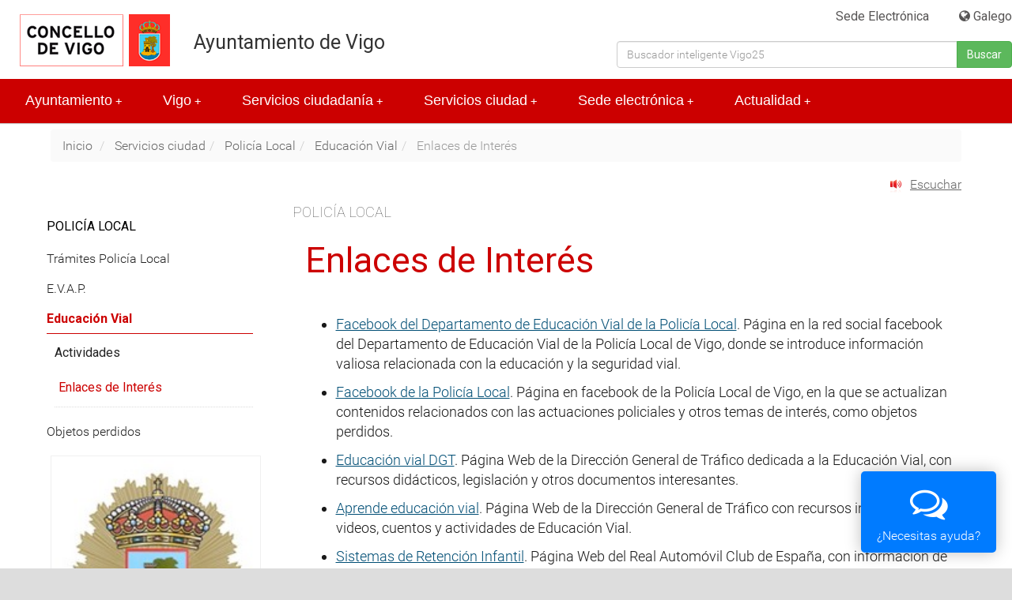

--- FILE ---
content_type: text/html; charset=ISO-8859-1
request_url: https://hoxe.vigo.org/movemonos/policia_edu2.php?lang=cas
body_size: 24202
content:



<!DOCTYPE html>
<html lang="es">
    <head>
        <!-- Matomo -->
<script type="text/javascript">
  var _paq = window._paq = window._paq || [];
  /* tracker methods like "setCustomDimension" should be called before "trackPageView" */
  _paq.push(['trackPageView']);
  _paq.push(['enableLinkTracking']);
  (function() {
    var u="//analytics.vigo.org/";
    _paq.push(['setTrackerUrl', u+'matomo.php']);
    _paq.push(['setSiteId', '2']);
    var d=document, g=d.createElement('script'), s=d.getElementsByTagName('script')[0];
    g.type='text/javascript'; g.async=true; g.src=u+'matomo.js'; s.parentNode.insertBefore(g,s);
  })();
</script>
<!-- End Matomo Code -->

        <!--<meta http-equiv="content-type" content="text/html;charset=windows-1252"/>-->
        <meta name="viewport" content="width=device-width, initial-scale=1.0, minimum-scale=1.0" />
        <meta name="apple-mobile-web-app-capable" content="yes" /> 
                <link rel="SHORTCUT ICON" href="/lib/img/vigo.ico" />
        <meta name="robots" content="index,follow" />
        <!-- Chrome, Firefox OS, Opera and Vivaldi -->
        <meta name="theme-color" content="#ffffff">
        <!-- Windows Phone -->
        <meta name="msapplication-navbutton-color" content="#ffffff">
        <!-- iOS Safari -->
        <meta name="apple-mobile-web-app-status-bar-style" content="#ffffff">
        <meta http-equiv="X-UA-Compatible" content="IE=edge">

                <script src="//ajax.googleapis.com/ajax/libs/jquery/3.7.1/jquery.min.js"></script>
        <script src="https://code.jquery.com/jquery-migrate-3.4.0.min.js"></script>
        <script src="//ajax.googleapis.com/ajax/libs/jqueryui/1.13.0/jquery-ui.min.js"></script>
        <script src="/js/jquery.lightbox-0.5.js" type="text/javascript" charset="utf-8"></script>
        <!-- Fuente Roboto -->
        <link href='https://fonts.googleapis.com/css?family=Lexend%20Deca:400,100,100italic,300,300italic,400italic,500,500italic,700,700italic,900italic,900' rel='stylesheet' type='text/css'>
        <!-- SmartMenus core CSS (required) -->
        <link href="/lib/js/smartmenus/css/sm-core-css.css" rel="stylesheet" type="text/css" />
        <!-- "sm-blue" menu theme (optional, you can use your own CSS, too) -->
        <link href="/lib/js/smartmenus/css/sm-simple/sm-simple.css" rel="stylesheet" type="text/css" />
        <!-- #main-menu config - instance specific stuff not covered in the theme -->
        <!-- Put this in an external stylesheet if you want the media query to work in IE8 (e.g. where the rest of your page styles are) -->
        

            <!-- SmartMenus jQuery plugin -->
            <script type="text/javascript" src="/lib/js/smartmenus/jquery.smartmenus.js"></script>

            <!-- SmartMenus jQuery init -->

            <script type="text/javascript">
                $(function () {
                    $('#main-menu').smartmenus({
                        mainMenuSubOffsetX: -1,
                        subMenusSubOffsetX: 10,
                        subMenusSubOffsetY: 0
                    });

                    $('#menu-button').click(function () {
                        var $this = $(this),
                                $menu = $('#main-menu');
                        if ($menu.is(':animated')) {
                            return false;
                        }
                        if (!$this.hasClass('collapsed')) {
                            $menu.slideUp(250, function () {
                                $(this).addClass('collapsed').css('display', '');
                            });
                            $this.addClass('collapsed');
                        } else {
                            $menu.slideDown(250, function () {
                                $(this).removeClass('collapsed');
                            });
                            $this.removeClass('collapsed');
                        }
                        return false;
                    });
                    $(document).ready(function () {
                        $('[data-toggle="offcanvas"]').click(function () {
                            $('.row-offcanvas').toggleClass('active')
                        });
                    });
                });
            </script>
        
        <!-- FIN SmartMenus core -->

        <script src="/lib/bootstrap/js/bootstrap.min.js" type="text/javascript"></script>
        <link href="/lib/bootstrap/css/bootstrap.min.css" rel="stylesheet" type="text/css" media="screen" />

        <link media="all" type="text/css" rel="stylesheet" href="/lib/css/vigo_5.css?v=07-09-2023" />
        <link href="/lib/css/sede_5.css?v=07-09-2023" rel="stylesheet" type="text/css" media="screen" />
        <link href="/lib/css/sede_print.css" rel="stylesheet" type="text/css" media="print" />
        <link media="all" type="text/css" rel="stylesheet" href="/lib/css/extensiones.css"/>
        <link rel="stylesheet" href="/lib/css/font-awesome.min.css"/>
        <link rel="stylesheet" href="/lib/js/autocomplete/autocomplete.css"/>

        <!--
                <script src="/js/jquery.print-preview.js" type="text/javascript" charset="utf-8"></script>
                <script src="/js/jquery.lightbox-0.5.js" type="text/javascript" charset="utf-8"></script>
        -->

        <script src="/aux2/avisocookies.js" type="text/javascript" charset="utf-8"></script>


        <title>Enlaces de Interés - Concello de Vigo</title>
        <link rel="SHORTCUT ICON" href="/imx/vigo.ico">

        

        

            <style>
                .audiopdf {display: inline; margin: 0 6px;}
                .audiopdf a {color: #bb0000 !important;}
                .audiopdf img {
                    margin: 0px;
                    vertical-align: middle;
                    height: 20px;
                }
            </style>

            <script type="text/javascript">

                $(document).ready(function () {
                
                    /*
                     * Print preview plugin
                     */
                    // Add link for print preview and intialise

                    /* LightBox */
                    $('#fotosmenu a').lightBox({fixedNavigation: true});




                    var filetypes = /\.(zip|exe|pdf|doc*|xls*|ppt*|mp3)$/i;

                    $('a').each(function () {
                        var href = $(this).attr('href');

                        if (typeof href == "undefined") {
                        } else {

                            if ((href.match(/^https?\:/i)) && (!href.match(document.domain))) {
                                $(this).click(function () {
                                    var extLink = href.replace(/^https?\:\/\//i, '');
                                    pageTracker._trackEvent('External', 'Click', extLink);
                                });
                            }
                            else if (href.match(/^mailto\:/i)) {
                                $(this).click(function () {
                                    var mailLink = href.replace(/^mailto\:/i, '');
                                    pageTracker._trackEvent('Email', 'Click', mailLink);
                                });
                            }
                            else if (href.match(filetypes)) {
                                $(this).click(function () {
                                    var extension = (/[.]/.exec(href)) ? /[^.]+$/.exec(href) : undefined;
                                    var filePath = href.replace(/^https?\:\/\/(www.)mydomain\.com\//i, '');
                                    pageTracker._trackEvent('Download', 'Click - ' + extension, filePath);
                                });
                            }
                        }

                    });




                });

            
        </script>


                
        <script type="text/javascript">

        <!--//
            
            startList = function () {
                if (document.all && document.getElementById) {
                    navRoot = document.getElementById("nav");
                    for (i = 0; i < navRoot.childNodes.length; i++) {
                        node = navRoot.childNodes[i];
                        if (node.nodeName == "LI") {
                            node.onmouseover = function () {
                                this.className += " over";
                            }
                            node.onmouseout = function () {
                                this.className = this.className.replace(" over", "");
                            }
                        }
                    }
                }
            }
            window.onload = startList;
            
                //-->
        </script>
        
            <!--[if IE 8]>
            <style type="text/css">
                    /* css for IE 8 */
                    .sm-simple {background-color: #CE190A;}
            </style>
            <script src="/lib/js/respond/respond.min.js" type="text/javascript" ></script>
            <![endif]-->
        

        <script async type="text/javascript" src="//accesible-hoxe.vigo.org/i4tservice/jscm_loader.js"></script>
 
</head>
        <body>

        
        
                   

    <div id="contenedor">
                <div id="accesibilidad" class="hidden-xs hidden-md hidden-lg hidden-sm">
            <a href="#contenidohoxe" style="float: right;">Saltar al contenido</a>
        </div>
        <!--AVISO COOKIES-->

<!-- INICIO CABECERA -->
<div id="cabeceraContenedor">
    <div id="cabeceraCaja">
        <div id="cabecera">
            <div class="idioma"  >
                            <a href="http://sede.vigo.org" class="hidden-xs">  Sede Electrónica</a> <div class="pipeIdioma">|</div>
                                    
                
                    <a title="Cambiar o idioma da páxina a galego."  xml:lang="gl" lang="gl" href="/movemonos/policia_edu2.php?lang=gal"><span class="visible-xs">GA</span><span class="hidden-xs"> <i class="fa fa-globe" aria-hidden="true"></i> Galego</span></a>
                    <!--<a title="Cambiar o idioma da páxina a galego." class="" xml:lang="gl" lang="gl" href="policia_edu2.php?lang=gal">GA</a>-->
                                <!--IDIOMA=es-->
                <form name="gs" method="get" action="/actualidade/buscar.php" class="hidden-xs">
                    <input type="hidden" value="017769677659879873903:q7clgjredw8" name="cx"/>
                    <input type="hidden" value="FORID:11" name="cof"/>
                    <input type="hidden" value="SI" name="buscar"/>
                    <input type="hidden" value="UTF-8" name="ie"/>
                    <input type="hidden" value="cas" name="lang"/>
                    <label for="campobusq" >Buscar</label>
                    <div class="input-group autocomplete">
            <input type="text" value="" id="campobusq" class="form-control" title="Buscador en la web" placeholder="Buscador inteligente Vigo25" name="q"   />
                        <span class="input-group-btn">
                            <button class="btn btn-default btn-success" type="submit" value="Buscar">Buscar</button>
                        </span>
                    </div>
                </form>	 	  
            </div> <!--fin idioma-->
            <div id="escudo_cabecera">
                <a href="/?lang=cas"><img src="/lib/img/logo.png" alt="Escudo Concello de Vigo"/></a>
            </div>
            <div class="logo_sede">		
                <!-- <a href="?lang=<%=lang%>" accesskey="0" class="sedetit1"> <%=(isG ? "Concello de Vigo" : "Ayuntamiento de Vigo")%></a>-->
                <h1><a href="/?lang=cas" class="sedetit2"> Ayuntamiento de Vigo</a> 
                    <!--<a href="/index.php?lang=cas" class="sedetit2 visible-xs"> Ayuntamiento de Vigo</a>--></h1>	
            </div>


            <div class="sepcabecera"></div>
            <div id="menu-bar" >
                <a href="#" id="menu-button" class="collapsed menuButton"><span class="glyphicon glyphicon-menu-hamburger" aria-hidden="true"></span> Menú</a>
                <!--IDIOMA=es-->
                <form name="gs" method="get" action="/actualidade/buscar.php" >
                    <input type="hidden" value="017769677659879873903:q7clgjredw8" name="cx"/>
                    <input type="hidden" value="FORID:11" name="cof"/>
                    <input type="hidden" value="SI" name="buscar"/>
                    <input type="hidden" value="UTF-8" name="ie"/>
                    <input type="hidden" value="cas" name="lang"/>
                    <label for="campobusq2" >Buscar</label>
                    <div class="input-group autocomplete">
                        <input type="text" value="" id="campobusq2" class="form-control" title="Buscador en la web" placeholder="Buscar..." name="q"   />
                        <span class="input-group-btn">
                            <button class="btn btn-default btn-success" type="submit" value="Buscar">Buscar</button>
                        </span>
                    </div>
                </form>	  
            </div>
        </div><!--FIN CABECERA-->
    </div>
</div> <!-- FIN cabeceraContenedor -->
<script src="/lib/js/autocomplete/autocomplete.js" type="text/javascript"></script>
<script> lang = 'es'; </script>	


    <div class="resultadosmovil">
    <div id="campoResultados" style="width: 100%"></div>
    </div>

            <nav role="navigation" id="menuWeb">
                <div id="menuHorizontal">
                    <ul id="main-menu" class="sm sm-simple collapsed">
                        <li><a href='/oconcello/casadoconcello.php?lang=cas'>Ayuntamiento</a>
<ul>
<li><a href='/oconcello/casadoconcello.php?lang=cas'>Ayuntamiento  </a>
</li>
<li><a href='/oconcello/saluda.php?lang=cas'>Saluda del Alcalde   </a>
</li>
<li><a href='/oconcello/nadal2024.php?lang=cas'>Felicitación navideña 2024  </a>
</li>
<li><a href='/oconcello/organizacionmun.php?lang=cas'>Organización Municipal  </a>
<ul><li><a href='/oconcello/organosgob.php?lang=cas'>Órganos de Gobierno  </a>
<ul>
<li><a href='/oconcello/alcaldia.php?lang=cas'>Alcaldía</a></li>
<li><a href='/oconcello/tenencia.php?lang=cas'>Tenencia de Alcaldía</a></li>
<li><a href='/oconcello/xuntagobernolocal.php?lang=cas'>Junta de Gobierno Local</a></li>
<li><a href='/oconcello/pleno.php?lang=cas'>Pleno</a></li>
<li><a href='/oconcello/concellerias.php?lang=cas'>Concejalías</a></li>
</ul>
</li>
<li><a href='/oconcello/gruposmunicipais.php?lang=cas'>Grupos Municipales  </a>
<ul>
<li><a href='/oconcello/grupos_composicion.php?lang=cas'>Componentes y vocales</a></li>
<li><a href='/oconcello/grupos_biografia.php?lang=cas'>Datos biográficos</a></li>
<li><a href='/oconcello/grupos_retribucions.php?lang=cas'>Retribuciones</a></li>
<li><a href='/oconcello/grupos_intereses.php?lang=cas'>Registro de Intereses</a></li>
</ul>
</li>
<li><a href='/oconcello/persoaleventual.php?lang=cas'>Personal Eventual  </a>
</li>
<li><a href='/oconcello/organosaut.php?lang=cas'>Organismos Autónomos  </a>
</li>
<li><a href='/oconcello/organos_organiz.php?lang=cas'>Otros órganos representativos  </a>
</li>
<li><a href='/oconcello/mandatos_ant.php?lang=cas'>Mandatos anteriores  </a>
<ul>
<li><a href='/oconcello/mandato2019_2023.php?lang=cas'>Mandato 2019-2023</a></li>
<li><a href='/oconcello/mandato2015_2019.php?lang=cas'>Mandato 2015-2019</a></li>
</ul>
</li>
<li><a href='/oconcello/valedor.php?lang=cas'>Valedora de la ciudadanía  </a>
<ul>
<li><a href='/oconcello/valedor_informes.php?lang=cas'>Informes al Pleno del Ayuntamiento</a></li>
<li><a href='/oconcello/valedor_actuacions.php?lang=cas'>Actuaciones de Oficio</a></li>
</ul>
</li>
<li><a href='/oconcello/organos_normativa.php?lang=cas'>Normativa de aplicación  </a>
</li>
</ul>
</li>
<li><a href='/oconcello/orzamentos.php?lang=cas'>Información económica  </a>
<ul><li><a href='/oconcello/economica26.php?lang=cas'>Ejercicio 2026  </a>
<ul>
<li><a href='/oconcello/economica26_marco.php?lang=cas'>Marco presupuestario 2026 - 2028</a></li>
<li><a href='/oconcello/economica26_lineas_fund.php?lang=cas'>Líneas fundamentales</a></li>
</ul>
</li>
<li><a href='/oconcello/economica25.php?lang=cas'>Ejercicio 2025  </a>
<ul>
<li><a href='/oconcello/economica25_marco.php?lang=cas'>Marco presupuestario 2025-2027</a></li>
<li><a href='/oconcello/economica25_lineas_fund.php?lang=cas'>Líneas fundamentales</a></li>
<li><a href='/oconcello/economica25_orzamento.php?lang=cas'>Presupuesto 2025</a></li>
<li><a href='/oconcello/economica_25_orzamento_exe0.php?lang=cas'>Ejecución presupuesto 2025</a></li>
<li><a href='/oconcello/economica25_morosidade.php?lang=cas'>Período medio de pago y morosidad</a></li>
</ul>
</li>
<li><a href='/oconcello/economica24.php?lang=cas'>Ejercicio 2024  </a>
<ul>
<li><a href='/oconcello/economica24_marco.php?lang=cas'>Marco presupuestario 2024-2026</a></li>
<li><a href='/oconcello/economica24_lineas_fund.php?lang=cas'>Líneas fundamentales</a></li>
<li><a href='/oconcello/economica24_orzamento.php?lang=cas'>Presupuesto 2024</a></li>
<li><a href='/oconcello/economica24_orzamento_exe0.php?lang=cas'>Ejecucion presupuesto 2024</a></li>
<li><a href='/oconcello/economica24_morosidade.php?lang=cas'>Morosidad 2024</a></li>
<li><a href='/oconcello/economica24_liquidacion.php?lang=cas'>Liquidación y cuenta general</a></li>
</ul>
</li>
<li><a href='/oconcello/economica23.php?lang=cas'>Ejercicio 2023  </a>
<ul>
<li><a href='/oconcello/economica23_orzamento_exe.php?lang=cas'>Marco Presupuestario 2023-2025</a></li>
<li><a href='/oconcello/economica23_lineas_fund.php?lang=cas'>Líneas fundamentales</a></li>
<li><a href='/oconcello/economica23_orzamento.php?lang=cas'>Presupuesto 2023</a></li>
<li><a href='/oconcello/economica23_orzamento_exe0.php?lang=cas'>Ejecucion Presupuesto 2023</a></li>
<li><a href='/oconcello/economica23_morosidade.php?lang=cas'>Morosidad 2023</a></li>
<li><a href='/oconcello/economica23_liquidacion.php?lang=cas'>Liquidación y cuenta general</a></li>
</ul>
</li>
<li><a href='/oconcello/economica22.php?lang=cas'>Ejercicio 2022  </a>
<ul>
<li><a href='/oconcello/economica22_orzamento_exe.php?lang=cas'>Marco Presupuestario 2022-2024</a></li>
<li><a href='/oconcello/economica22_lineas_fund.php?lang=cas'>Líneas fundamentales</a></li>
<li><a href='/oconcello/economica22_orzamento.php?lang=cas'>Presupuesto 2022</a></li>
<li><a href='/oconcello/economica22_morosidad.php?lang=cas'>Morosidad 2022</a></li>
<li><a href='/oconcello/economica22_liquidacion.php?lang=cas'>Liquidación y Cuenta General 2022</a></li>
</ul>
</li>
<li><a href='/oconcello/economica21.php?lang=cas'>Ejercicio 2021  </a>
<ul>
<li><a href='/oconcello/economica21_orzamento_exe.php?lang=cas'>Marco Presupuestario 2021-2023</a></li>
<li><a href='/oconcello/economica21_lineas_fund.php?lang=cas'>Líneas fundamentales</a></li>
<li><a href='/oconcello/economica21_orzamento.php?lang=cas'>Presupuesto 2021</a></li>
<li><a href='/oconcello/economica21_orzamento_exe0.php?lang=cas'>Ejecución Presupuesto 2021</a></li>
<li><a href='/oconcello/economica21_morosidad.php?lang=cas'>Morosidad 2021</a></li>
<li><a href='/oconcello/economica21_liquidacion.php?lang=cas'>Liquidación y Cuenta General 2021</a></li>
</ul>
</li>
<li><a href='/oconcello/economica20.php?lang=cas'>Ejercicio 2020  </a>
<ul>
<li><a href='/oconcello/economica20_orzamento_exe.php?lang=cas'>Marco Presupuestario 2020-2022</a></li>
<li><a href='/oconcello/economica20_lineas_fund.php?lang=cas'>Líneas fundamentales</a></li>
<li><a href='/oconcello/economica20_orzamento.php?lang=cas'>Presupuesto 2020</a></li>
<li><a href='/oconcello/economica20_morosidad.php?lang=cas'>Morosidad 2020</a></li>
<li><a href='/oconcello/economica20_liquidacion.php?lang=cas'>Liquidación y Cuenta General 2020</a></li>
</ul>
</li>
<li><a href='/oconcello/economica19.php?lang=cas'>Ejercicio 2019  </a>
<ul>
<li><a href='/oconcello/economica19_orzamento_exe.php?lang=cas'>Marco Presupuestario 2019-2021</a></li>
<li><a href='/oconcello/economica19_lineas_fund.php?lang=cas'>Líneas fundamentales</a></li>
<li><a href='/oconcello/economica19_orzamento.php?lang=cas'>Presupuesto 2019</a></li>
<li><a href='/oconcello/economica19_morosidad.php?lang=cas'>Morosidad 2019</a></li>
<li><a href='/oconcello/economica19_pef.php?lang=cas'>Plan económico financiero (PEF)</a></li>
<li><a href='/oconcello/economica19_liquidacion.php?lang=cas'>Liquidación y Cuenta General 2019</a></li>
</ul>
</li>
<li><a href='/oconcello/economica17.php?lang=cas'>Ejercicio 2017  </a>
<ul>
<li><a href='/oconcello/economica17_orzamento.php?lang=cas'>Presupuesto 2017</a></li>
<li><a href='/oconcello/economica17_morosidad.php?lang=cas'>Morosidad 2017</a></li>
<li><a href='/oconcello/economica17_liquidacion.php?lang=cas'>Liquidación y Cuenta General 2017</a></li>
</ul>
</li>
<li><a href='/oconcello/economica16.php?lang=cas'>Ejercicio 2016  </a>
<ul>
<li><a href='/oconcello/economica16_orzamento.php?lang=cas'>Presupuesto 2016</a></li>
<li><a href='/oconcello/economica16_morosidad.php?lang=cas'>Morosidad 2016</a></li>
<li><a href='/oconcello/economica16_liquidacion.php?lang=cas'>Liquidación y Cuenta General 2016</a></li>
</ul>
</li>
<li><a href='/oconcello/economica18.php?lang=cas'>Ejercicio 2018  </a>
<ul>
<li><a href='/oconcello/economica18_orzamento_exe.php?lang=cas'>Marco Presupuestario 2018-2020</a></li>
<li><a href='/oconcello/economica18_lineas_fund.php?lang=cas'>Líneas fundamentales </a></li>
<li><a href='/oconcello/economica18_orzamento.php?lang=cas'>Presupuesto 2018</a></li>
<li><a href='/oconcello/economica18_morosidad.php?lang=cas'>Morosidad 2018</a></li>
<li><a href='/oconcello/economica18_liquidacion.php?lang=cas'>Liquidación y Cuenta General 2018</a></li>
</ul>
</li>
<li><a href='/oconcello/economica15.php?lang=cas'>Ejercicio 2015  </a>
<ul>
<li><a href='/oconcello/economica15_orzamento.php?lang=cas'>Presupuesto 2015</a></li>
<li><a href='/oconcello/economica15_morosidad.php?lang=cas'>Morosidad 2015</a></li>
<li><a href='/oconcello/economica15_liquidacion.php?lang=cas'>Liquidación y Cuenta General 2015</a></li>
</ul>
</li>
<li><a href='/oconcello/economica14.php?lang=cas'>Ejercicio 2014  </a>
<ul>
<li><a href='/oconcello/economica14_orzamento.php?lang=cas'>Presupuesto 2014</a></li>
<li><a href='/oconcello/economica14_morosidad.php?lang=cas'>Morosidad 2014</a></li>
<li><a href='/oconcello/economica14_liquidacion.php?lang=cas'>Liquidación y Cuenta General 2014</a></li>
</ul>
</li>
<li><a href='/oconcello/economica13.php?lang=cas'>Ejercicio 2013  </a>
</li>
<li><a href='/oconcello/economica12.php?lang=cas'>Ejercicio 2012  </a>
</li>
<li><a href='/oconcello/economica10.php?lang=cas'>Ejercicio 2010  </a>
</li>
<li><a href='/oconcello/economica11.php?lang=cas'>Ejercicio 2011  </a>
</li>
<li><a href='/oconcello/economica09.php?lang=cas'>Ejercicio 2009  </a>
</li>
<li><a href='/oconcello/economica07.php?lang=cas'>Ejercicio 2007  </a>
</li>
<li><a href='/oconcello/economica08.php?lang=cas'>Ejercicio 2008  </a>
</li>
<li><a href='/oconcello/economica06.php?lang=cas'>Ejercicio 2006  </a>
</li>
<li><a href='/oconcello/economica_control_fisc.php?lang=cas'>Control interno y fiscalización  </a>
</li>
<li><a href='/oconcello/rend_contas.php?lang=cas'>Rendición de Cuentas  </a>
</li>
</ul>
</li>
<li><a href='/oconcello/directorio.php?lang=cas'>Directorio municipal  </a>
</li>
<li><a href='/oconcello/escudo.php?lang=cas'>Bandera y escudo  </a>
</li>
<li><a href='/oconcello/concellodixital1.php?lang=cas'>Normativa   </a>
</li>
<li><a href='/oconcello/comocontactar.php?lang=cas'>Cómo contactar  </a>
</li>
<li><a href='http://transparencia.vigo.org?lang=cas'>Portal de Transparencia</a>
</li>
<li><a href='/oconcello/avisolegal.php?lang=cas'>Web Municipal  </a>
<ul><li><a href='/oconcello/avisolegal.php?lang=cas'>Aviso Legal  </a>
</li>
<li><a href='/oconcello/discap_accesibilidad.php?lang=cas'>Accesibilidad web  </a>
</li>
<li><a href='/oconcello/mapaweb.php?lang=cas'>Mapa web   </a>
</li>
</ul>
</li>
</ul>
</li>
<li><a href='/conecenos/comochegar.php?lang=cas'>Vigo</a>
<ul>
<li><a href='http://www.turismodevigo.org?lang=cas'>Web de Turismo de Vigo</a>
</li>
<li><a href='/conecenos/comochegar.php?lang=cas'>Llegar a Vigo  </a>
</li>
<li><a href='/historia/hv_index.php?lang=cas'>Patrimonio e historia  </a>
<ul><li><a href='/historia/historia_vigo.php?lang=cas'>Historia de Vigo  </a>
<ul>
<li><a href='/historia/hv_fragoso_ria.php?lang=cas'>El paisaje de Vigo</a></li>
<li><a href='/historia/hv_paleolitico.php?lang=cas'>Paleolítico</a></li>
<li><a href='/historia/hv_neolitico.php?lang=cas'>El Neolítico</a></li>
<li><a href='/historia/hv_calcolitico.php?lang=cas'>El Calcolítico y la Edad de Bronce</a></li>
<li><a href='/historia/hv_ferro.php?lang=cas'>La Edad de Hierro</a></li>
<li><a href='/historia/hv_romanizacion.php?lang=cas'>Conquista y romanización</a></li>
<li><a href='/historia/hv_tardoantiguidade.php?lang=cas'>Vigo en la tardoantigüedad</a></li>
<li><a href='/historia/hv_idade_media.php?lang=cas'>Vigo medieval</a></li>
<li><a href='/historia/hv_idade_moderna.php?lang=cas'>Vigo moderno</a></li>
<li><a href='/historia/hv_idade_contemporanea.php?lang=cas'>Vigo contemporáneo</a></li>
<li><a href='/historia/hv_ejes.php?lang=cas'>Recorridos temáticos</a></li>
</ul>
</li>
<li><a href='/historia/hv_catalogos.php?lang=cas'>Catálogos  </a>
<ul>
<li><a href='/historia/hv_catalogo_arqueologia.php?lang=cas'>Catálogo de arqueología</a></li>
<li><a href='/historia/hv_catalogo_arquitectura.php?lang=cas'>Catálogo de arquitectura</a></li>
<li><a href='/historia/hv_etnografia.php?lang=cas'>Catálogo de etnografía</a></li>
<li><a href='/historia/hv_catalogo_escultura.php?lang=cas'>Catálogo de monumentos y esculturas</a></li>
<li><a href='/historia/hv_catalogo_personajes.php?lang=cas'>Catálogo de personajes en la historia</a></li>
</ul>
</li>
<li><a href='/historia/hv_mapas.php?lang=cas'>Mapas  </a>
<ul>
<li><a href='/historia/hv_catografia_historica.php?lang=cas'>Cartografía histórica</a></li>
<li><a href='/historia/hv_catalogos_mapas.php?lang=cas'>Mapas de catálogos e historia</a></li>
</ul>
</li>
<li><a href='/historia/hv_multimedia.php?lang=cas'>Multimedia  </a>
<ul>
<li><a href='/historia/hv_fotogrametrias_3d.php?lang=cas'>Fotogrametrías 3D</a></li>
<li><a href='/historia/hv_vigo_360.php?lang=cas'>Vigo en 360</a></li>
</ul>
</li>
<li><a href='/historia/hv_rutas_interactivas.php?lang=cas'>Rutas interactivas  </a>
</li>
<li><a href='/historia/hv_educacion.php?lang=cas'>Recursos educativos  </a>
</li>
</ul>
</li>
<li><a href='/conecenos/rutas.php?lang=cas'>Rutas interactivas  </a>
<ul><li><a href='/conecenos/rutas_ciudad.php?lang=cas'>Rutas interactivas por la ciudad  </a>
<ul>
<li><a href='/conecenos/rutas_arquitectura.php?lang=cas'>Rutas de arquitectura</a></li>
<li><a href='/conecenos/rutas_arqueologia_historia.php?lang=cas'>Rutas de arqueología e historia</a></li>
<li><a href='/conecenos/rutas_turismo_ciudad.php?lang=cas'>Rutas de turismo y ciudad</a></li>
<li><a href='/conecenos/rutas_parques_jardines.php?lang=cas'>Rutas de parques y jardines</a></li>
<li><a href='/conecenos/rutas_cine_literatura.php?lang=cas'>Rutas de cine y literatura</a></li>
<li><a href='/conecenos/rutas_igualdad.php?lang=cas'>Rutas de igualdad</a></li>
<li><a href='/conecenos/rutas_vigo_ciudad_color.php?lang=cas'>Rutas de Vigo Ciudad de Color</a></li>
<li><a href='/conecenos/rutas_vigozoo.php?lang=cas'>Rutas de Vigonature</a></li>
<li><a href='/conecenos/rutas_marco.php?lang=cas'>Rutas del MARCO</a></li>
<li><a href='/conecenos/rutas_laxeiro.php?lang=cas'>Rutas de la Fundación Laxeiro</a></li>
</ul>
</li>
<li><a href='/conecenos/rutas_naturaleza.php?lang=cas'>Rutas de naturaleza y senderismo  </a>
<ul>
<li><a href='/conecenos/rutas_cies.php?lang=cas'>Rutas de las Islas Cíes</a></li>
<li><a href='/conecenos/rutas_senderos_azules.php?lang=cas'>Rutas de senderos azules</a></li>
<li><a href='/conecenos/rutas_senderos_locales.php?lang=cas'>Rutas de senderos locales</a></li>
<li><a href='/conecenos/rutas_largo_recorrido.php?lang=cas'>Rutas de senderos de largo recorrido</a></li>
</ul>
</li>
</ul>
</li>
<li><a href='/conecenos/rueiro.php?lang=cas'>Callejero  </a>
</li>
<li><a href='/conecenos/ciudad.php?lang=cas'>Información  </a>
<ul><li><a href='/conecenos/identidad.php?lang=cas'>Identidad  </a>
</li>
<li><a href='/conecenos/parroquias.php?lang=cas'>Parroquias  </a>
<ul>
<li><a href='/conecenos/pr_alcabre.php?lang=cas'>Alcabre</a></li>
<li><a href='/conecenos/pr_beade.php?lang=cas'>Beade</a></li>
<li><a href='/conecenos/pr_bembrive.php?lang=cas'>Bembrive</a></li>
<li><a href='/conecenos/pr_bouzas.php?lang=cas'>Bouzas</a></li>
<li><a href='/conecenos/pr_cabral.php?lang=cas'>Cabral</a></li>
<li><a href='/conecenos/pr_candean.php?lang=cas'>Candeán</a></li>
<li><a href='/conecenos/pr_castrelos.php?lang=cas'>Castrelos</a></li>
<li><a href='/conecenos/pr_cies.php?lang=cas'>Cíes</a></li>
<li><a href='/conecenos/pr_coia.php?lang=cas'>Coia</a></li>
<li><a href='/conecenos/pr_comesana.php?lang=cas'>Comesaña</a></li>
<li><a href='/conecenos/pr_coruxo.php?lang=cas'>Coruxo</a></li>
<li><a href='/conecenos/pr_freixeiro.php?lang=cas'>Freixeiro</a></li>
<li><a href='/conecenos/pr_lavadores.php?lang=cas'>Lavadores</a></li>
<li><a href='/conecenos/pr_matama.php?lang=cas'>Matamá</a></li>
<li><a href='/conecenos/pr_navia.php?lang=cas'>Navia</a></li>
<li><a href='/conecenos/pr_oia.php?lang=cas'>Oia</a></li>
<li><a href='/conecenos/pr_saians.php?lang=cas'>Saians</a></li>
<li><a href='/conecenos/pr_sanpaio.php?lang=cas'>San Paio</a></li>
<li><a href='/conecenos/pr_sanxoanmonte.php?lang=cas'>San Xoan do Monte</a></li>
<li><a href='/conecenos/pr_sardoma.php?lang=cas'>Sárdoma</a></li>
<li><a href='/conecenos/pr_teis.php?lang=cas'>Teis</a></li>
<li><a href='/conecenos/pr_valadares.php?lang=cas'>Valadares</a></li>
<li><a href='/conecenos/pr_vigocentro.php?lang=cas'>Vigo centro</a></li>
<li><a href='/conecenos/pr_zamans.php?lang=cas'>Zamáns</a></li>
</ul>
</li>
<li><a href='/conecenos/riadevigo.php?lang=cas'>La Ría de Vigo  </a>
</li>
<li><a href='/conecenos/infoturistica.php?lang=cas'>Puntos de información  </a>
</li>
<li><a href='/conecenos/transporte.php?lang=cas'>Transporte urbano  </a>
</li>
<li><a href='/conecenos/emerxencias.php?lang=cas'>Emergencias  </a>
</li>
<li><a href='/conecenos/naweb.php?lang=cas'>Vigo en la red  </a>
</li>
<li><a href='/conecenos/cronica.php?lang=cas'>Cronista oficial de Vigo  </a>
<ul>
<li><a href='/conecenos/cronica2018.php?lang=cas'>Crónica de lo acontecido en la ciudad de Vigo en 2018</a></li>
<li><a href='/conecenos/cronica2017.php?lang=cas'>Crónica de lo acontecido en la ciudad de Vigo en 2017</a></li>
<li><a href='/conecenos/cr_cies_cultural.php?lang=cas'>Conferencia - El enorme patrimonio Cultural de las Cíes</a></li>
</ul>
</li>
<li><a href='/conecenos/fiestas.php?lang=cas'>Fiestas  </a>
<ul>
<li><a href='/conecenos/f_enero.php?lang=cas'>Enero</a></li>
<li><a href='/conecenos/f_febrero.php?lang=cas'>Febrero</a></li>
<li><a href='/conecenos/f_marzo.php?lang=cas'>Marzo</a></li>
<li><a href='/conecenos/f_abril.php?lang=cas'>Abril</a></li>
<li><a href='/conecenos/f_mayo.php?lang=cas'>Mayo</a></li>
<li><a href='/conecenos/f_junio.php?lang=cas'>Junio</a></li>
<li><a href='/conecenos/f_julio.php?lang=cas'>Julio</a></li>
<li><a href='/conecenos/f_agosto.php?lang=cas'>Agosto</a></li>
<li><a href='/conecenos/f_septiembre.php?lang=cas'>Septiembre</a></li>
<li><a href='/conecenos/f_octubre.php?lang=cas'>Octubre</a></li>
<li><a href='/conecenos/f_noviembre.php?lang=cas'>Noviembre</a></li>
<li><a href='/conecenos/f_diciembre.php?lang=cas'>Diciembre</a></li>
</ul>
</li>
<li><a href='/conecenos/trafico.php?lang=cas'>Cámaras web  </a>
</li>
</ul>
</li>
<li><a href='/conecenos/cultura.php?lang=cas'>Cultura y arte  </a>
<ul><li><a href='/conecenos/c_museos.php?lang=cas'>Museos, Fundaciones y Centros culturales  </a>
<ul>
<li><a href='/movemonos/m_castrelos.php?lang=cas'>Museo-Pazo Quiñones de León</a></li>
<li><a href='/movemonos/m_marco.php?lang=cas'>Museo de arte contemporáneo (MARCO)</a></li>
<li><a href='/movemonos/m_verbum.php?lang=cas'>Museo Verbum</a></li>
<li><a href='/movemonos/m_mar.php?lang=cas'>Museo del Mar de Galicia</a></li>
<li><a href='/movemonos/m_pacheco.php?lang=cas'>Archivo fotográfico Pacheco</a></li>
<li><a href='/movemonos/m_laxeiro.php?lang=cas'>Fundación Laxeiro</a></li>
<li><a href='/movemonos/m_penzol.php?lang=cas'>Fundación Penzol</a></li>
<li><a href='/movemonos/m_castro.php?lang=cas'>Castro de Vigo</a></li>
<li><a href='/movemonos/m_artes.php?lang=cas'>Casa de las Artes</a></li>
<li><a href='/movemonos/m_liste.php?lang=cas'>Museo Liste-Etnográfico de Vigo </a></li>
<li><a href='/movemonos/m_deportivo.php?lang=cas'>Museo de Arte Deportivo</a></li>
<li><a href='/movemonos/m_riego.php?lang=cas'>Colección de Arte Francisco Fernández del Riego</a></li>
<li><a href='/movemonos/m_ccaixanova.php?lang=cas'>Teatro Afundación</a></li>
<li><a href='/movemonos/m_scaixanova.php?lang=cas'>Sede Afundación</a></li>
<li><a href='/movemonos/m_naturnova.php?lang=cas'>Centro de Educación Ambienta Naturnova</a></li>
<li><a href='/movemonos/m_coleccion.php?lang=cas'>Espacio Colección Afundación </a></li>
<li><a href='/movemonos/m_barrie.php?lang=cas'>Fundación Pedro Barrié de la Maza</a></li>
<li><a href='/movemonos/m_galega.php?lang=cas'>Casa Galega da Cultura</a></li>
<li><a href='/movemonos/a_ayuntamiento.php?lang=cas'>Auditorio del Ayuntamiento de Vigo</a></li>
<li><a href='/movemonos/m_salaArtika.php?lang=cas'>Sala Artika</a></li>
<li><a href='/movemonos/m_salesianos.php?lang=cas'>Teatro-Cine Salesianos</a></li>
<li><a href='/movemonos/m_ensalle.php?lang=cas'>Teatro Ensalle</a></li>
<li><a href='/movemonos/m_anfaco.php?lang=cas'>Museo Anfaco de la Industria Conservera</a></li>
</ul>
</li>
<li><a href='/conecenos/c_monumentos.php?lang=cas'>Monumentos y esculturas  </a>
</li>
<li><a href='/conecenos/c_iglesias.php?lang=cas'>Iglesias y capillas  </a>
<ul>
<li><a href='/movemonos/ig_maria.php?lang=cas'>Concatedral o Iglesia de Santa María</a></li>
<li><a href='/movemonos/ig_soledad.php?lang=cas'>Iglesia de la Soledad</a></li>
<li><a href='/movemonos/ig_santiago.php?lang=cas'>Iglesia de Santiago de Vigo</a></li>
<li><a href='/movemonos/ig_sfrancisco.php?lang=cas'>Iglesia de San Francisco</a></li>
<li><a href='/movemonos/ig_fatima.php?lang=cas'>Iglesia de Nuestra Señora de Fátima</a></li>
<li><a href='/movemonos/ig_alcabre.php?lang=cas'>Iglesia de Alcabre</a></li>
<li><a href='/movemonos/ig_bembrive.php?lang=cas'>Iglesia Románica de Bembrive</a></li>
<li><a href='/movemonos/ig_bouzas.php?lang=cas'>Iglesia de Bouzas</a></li>
<li><a href='/movemonos/ig_cabral.php?lang=cas'>Iglesia de Santa Marina de Cabral</a></li>
<li><a href='/movemonos/ig_candean.php?lang=cas'>Iglesia de san Cristóbal de Candeán</a></li>
<li><a href='/movemonos/ig_castrelos.php?lang=cas'>Iglesia Románica de Castrelos</a></li>
<li><a href='/movemonos/ig_comesana.php?lang=cas'>Iglesia de San Andrés de Comesaña</a></li>
<li><a href='/movemonos/ig_coruxo.php?lang=cas'>Iglesia Románica de Coruxo</a></li>
<li><a href='/movemonos/ig_beade.php?lang=cas'>Iglesia Santo Estevo de Beade</a></li>
<li><a href='/movemonos/ig_freixeiro.php?lang=cas'>Iglesia de Freixeiro</a></li>
<li><a href='/movemonos/ig_inmaculada.php?lang=cas'>Iglesia de la Inmaculada Concepción</a></li>
<li><a href='/movemonos/ig_lavadores.php?lang=cas'>Iglesia de Santa Cristina de Lavadores</a></li>
<li><a href='/movemonos/ig_matama.php?lang=cas'>Iglesia de Matamá</a></li>
<li><a href='/movemonos/ig_navia.php?lang=cas'>Iglesia de Navia</a></li>
<li><a href='/movemonos/ig_navia2.php?lang=cas'>Iglesia de Navia (nueva)</a></li>
<li><a href='/movemonos/ig_oia.php?lang=cas'>Iglesia de Oia</a></li>
<li><a href='/movemonos/ig_saians.php?lang=cas'>Iglesia de San Jorge de Saiáns</a></li>
<li><a href='/movemonos/ig_sardoma.php?lang=cas'>Iglesia de San Pedro de Sárdoma</a></li>
<li><a href='/movemonos/ig_valladares.php?lang=cas'>Iglesia de Valadares</a></li>
<li><a href='/movemonos/ig_carmen.php?lang=cas'>Iglesia del Carmen</a></li>
<li><a href='/movemonos/ig_guia.php?lang=cas'>Ermita de la Guía</a></li>
<li><a href='/movemonos/ig_alba.php?lang=cas'>Capilla de Nuestra Señora del Alba</a></li>
</ul>
</li>
<li><a href='/conecenos/c_bibliotecas.php?lang=cas'>Bibliotecas  </a>
<ul>
<li><a href='/movemonos/bb_emao.php?lang=cas'>Biblioteca de la Escuela Municipal de Artes y Oficios</a></li>
<li><a href='/movemonos/bb_once.php?lang=cas'>Biblioteca Braille de la Once</a></li>
<li><a href='/movemonos/bb_marco.php?lang=cas'>Biblioteca-Centro de Documentación MARCO</a></li>
<li><a href='/movemonos/bb_ccaixanova.php?lang=cas'>Biblioteca //Afundación Centro Cultural </a></li>
<li><a href='/movemonos/bb_central.php?lang=cas'>Biblioteca Pública Juan Compañel</a></li>
<li><a href='/movemonos/bb_universidad.php?lang=cas'>Biblioteca Central de la Universidad de Vigo</a></li>
<li><a href='/movemonos/bb_comercio.php?lang=cas'>Biblioteca de la Cámara de Comercio de Vigo</a></li>
<li><a href='/movemonos/bb_teleco.php?lang=cas'>Biblioteca de la E.T.S. de Ingenieros de Telecomunicaciones</a></li>
<li><a href='/movemonos/bb_industrial.php?lang=cas'>Biblioteca Universitaria de Torrecedeira</a></li>
<li><a href='/movemonos/bb_ciencias.php?lang=cas'>Biblioteca de la Facultad de Ciencias</a></li>
<li><a href='/movemonos/bb_mar.php?lang=cas'>Biblioteca de la Facultad de Ciencias del Mar y Biología</a></li>
<li><a href='/movemonos/bb_penzol.php?lang=cas'>Biblioteca de la Fundación Penzol</a></li>
<li><a href='/movemonos/bb_vilas.php?lang=cas'>Biblioteca Pública Municipal Xosé Neira Vilas</a></li>
<li><a href='/movemonos/bb_oceanografico.php?lang=cas'>Biblioteca del Centro Oceanográfico de Vigo</a></li>
<li><a href='/movemonos/muller3.php?lang=cas'>Centro de documentación y recursos feministas de Vigo</a></li>
<li><a href='/movemonos/bb_marinas.php?lang=cas'>Biblioteca del Instituto de Investigaciones Marinas</a></li>
<li><a href='/movemonos/bb_liste.php?lang=cas'>Biblioteca del Museo Etnográfico, Fundación Liste</a></li>
<li><a href='/movemonos/bb_torrecedeira.php?lang=cas'>Biblioteca de Torrecedeira</a></li>
</ul>
</li>
</ul>
</li>
<li><a href='/conecenos/naturaleza.php?lang=cas'>Parques y senderismo  </a>
<ul><li><a href='/conecenos/n_jardines.php?lang=cas'>Parques y jardines  </a>
<ul>
<li><a href='/movemonos/np_alameda.php?lang=cas'>La Alameda</a></li>
<li><a href='/movemonos/np_castro.php?lang=cas'>O Castro</a></li>
<li><a href='/movemonos/np_guia.php?lang=cas'>A Guía</a></li>
<li><a href='/movemonos/np_castrelos.php?lang=cas'>Castrelos</a></li>
<li><a href='/movemonos/np_otros.php?lang=cas'>Otros parques y jardines</a></li>
</ul>
</li>
<li><a href='/conecenos/n_parques.php?lang=cas'>Parques forestales  </a>
<ul>
<li><a href='/movemonos/nf_coruxo.php?lang=cas'>Coruxo</a></li>
<li><a href='/movemonos/nf_beade.php?lang=cas'>Beade</a></li>
<li><a href='/movemonos/nf_comesana.php?lang=cas'>San Andrés de Comesaña</a></li>
<li><a href='/movemonos/nf_zamanes.php?lang=cas'>Zamáns</a></li>
<li><a href='/movemonos/nf_bembrive.php?lang=cas'>Bembrive</a></li>
<li><a href='/movemonos/nf_cabral.php?lang=cas'>Bandeira-Cabral</a></li>
<li><a href='/movemonos/nf_saians.php?lang=cas'>Saiáns</a></li>
<li><a href='/movemonos/nf_alba.php?lang=cas'>Monte Alba-Cepudo</a></li>
<li><a href='/movemonos/nf_madroa.php?lang=cas'>Teis-A Madroa</a></li>
<li><a href='/movemonos/nf_vixiador.php?lang=cas'>Vixiador-Candeán</a></li>
<li><a href='/movemonos/nf_pozos.php?lang=cas'>Monte dos Pozos-Valadares</a></li>
<li><a href='/movemonos/nf_oia.php?lang=cas'>San Miguel de Oia</a></li>
</ul>
</li>
<li><a href='/conecenos/n_senderismo.php?lang=cas'>Rutas de senderismo  </a>
<ul>
<li><a href='/conecenos/ns_gr53.php?lang=cas'>Sendero GR53</a></li>
<li><a href='/conecenos/ns_gr58.php?lang=cas'>GR58 - Sendero as Greas</a></li>
<li><a href='/conecenos/ns_urbano.php?lang=cas'>Senderos urbanos</a></li>
</ul>
</li>
</ul>
</li>
<li><a href='/conecenos/cies.php?lang=cas'>Las Islas Cíes  </a>
<ul><li><a href='/conecenos/cies_info.php?lang=cas'>Información  </a>
</li>
<li><a href='/conecenos/cies_historia.php?lang=cas'>Historia  </a>
</li>
<li><a href='/conecenos/cies_playas.php?lang=cas'>Playas  </a>
<ul>
<li><a href='/conecenos/cies_p_rodas.php?lang=cas'>Playa de Rodas</a></li>
<li><a href='/conecenos/cies_p_bolos.php?lang=cas'>Playa de Bolos</a></li>
<li><a href='/conecenos/cies_p_senora.php?lang=cas'>Playa de Nuestra Señora</a></li>
<li><a href='/conecenos/cies_p_cantareira.php?lang=cas'>Playa de Cantareira</a></li>
<li><a href='/conecenos/cies_p_margaridas.php?lang=cas'>Playa de Margaridas</a></li>
<li><a href='/conecenos/cies_p_mixueiro.php?lang=cas'>Playa de Mixueiro </a></li>
<li><a href='/conecenos/cies_p_areina.php?lang=cas'>Playa de Areiña</a></li>
<li><a href='/conecenos/cies_p_martino.php?lang=cas'>Playa de San Martiño</a></li>
<li><a href='/conecenos/cies_p_figueiras.php?lang=cas'>Playa de Figueiras</a></li>
</ul>
</li>
<li><a href='/conecenos/cies_rutas.php?lang=cas'>Rutas de senderismo  </a>
<ul>
<li><a href='/conecenos/cies_r_mfaro.php?lang=cas'>Ruta de O Monte Faro</a></li>
<li><a href='/conecenos/cies_r_porta.php?lang=cas'>Ruta de O Faro da Porta </a></li>
<li><a href='/conecenos/cies_r_principe.php?lang=cas'>Ruta de O Alto do Príncipe</a></li>
<li><a href='/conecenos/cies_r_agudo.php?lang=cas'>Ruta de O Monte Agudo</a></li>
</ul>
</li>
<li><a href='/conecenos/cies_fauna.php?lang=cas'>Fauna y flora  </a>
<ul>
<li><a href='/conecenos/cies_ff_fauna.php?lang=cas'>Fauna</a></li>
<li><a href='/conecenos/cies_ff_flora.php?lang=cas'>Flora</a></li>
<li><a href='/conecenos/cies_ff_fondos.php?lang=cas'>Vida y fondos marinos</a></li>
</ul>
</li>
<li><a href='/conecenos/cies_faros.php?lang=cas'>Los faros  </a>
<ul>
<li><a href='/conecenos/cies_f_mfaro.php?lang=cas'>Faro de O Monte Faro </a></li>
<li><a href='/conecenos/cies_f_porta.php?lang=cas'>Faro de A Porta </a></li>
<li><a href='/conecenos/cies_f_peito.php?lang=cas'>Faro de O Monte Agudo o Faro de O Peito </a></li>
</ul>
</li>
<li><a href='/conecenos/cies_normas.php?lang=cas'>Normativa  </a>
</li>
</ul>
</li>
<li><a href='http://hoxe.vigo.org/movemonos/mabiente_playas.php?lang=cas'>Playas</a>
<ul><li><a href='http://hoxe.vigo.org/movemonos/mabiente_playas.php?lang=cas'>Playas de Vigo</a>
</li>
<li><a href='http://hoxe.vigo.org/conecenos/cies_playas.php?lang=cas'>Playas de las Islas Cíes</a>
</li>
</ul>
</li>
<li><a href='/conecenos/eventos.php?lang=cas'>Negocios  </a>
<ul><li><a href='/conecenos/a_ifevi.php?lang=cas'>Instituto Ferial de Vigo-IFEVI  </a>
</li>
<li><a href='/conecenos/a_congresos.php?lang=cas'>Auditorio Palacio de Congresos  </a>
</li>
<li><a href='/conecenos/a_auditorios.php?lang=cas'>Auditorios y salones de actos  </a>
<ul>
<li><a href='/conecenos/a_cccaixanova.php?lang=cas'>Auditorio Teatro Afundación</a></li>
<li><a href='/conecenos/a_cscaixanova.php?lang=cas'>Auditorio Sede Afundación</a></li>
<li><a href='/conecenos/a_castrelos.php?lang=cas'>Auditorio de Castrelos</a></li>
<li><a href='/conecenos/a_ayuntamiento.php?lang=cas'>Auditorio del Ayuntamiento de Vigo</a></li>
<li><a href='/conecenos/a_caixagalicia.php?lang=cas'>Auditorio del Teatro-Cine Fraga CaixaGalicia</a></li>
<li><a href='/conecenos/a_barrie.php?lang=cas'>Auditorio de la Fundación Pedro Barrié de la Maza</a></li>
<li><a href='/conecenos/a_universidad.php?lang=cas'>Sala de Congresos (Auditorio) de la Ciudad Universitaria de Vigo</a></li>
<li><a href='/conecenos/a_codax.php?lang=cas'>Auditorio Martín Códax del Conservatorio Superior de Música</a></li>
<li><a href='/conecenos/a_comercio.php?lang=cas'>Auditorio Cámara de Comercio de Vigo</a></li>
<li><a href='/conecenos/a_financiero.php?lang=cas'>Auditorio Círculo de Empresarios de Galicia</a></li>
<li><a href='/conecenos/a_zfranca.php?lang=cas'>Zona Franca de Vigo</a></li>
<li><a href='/conecenos/a_mmar.php?lang=cas'>Auditorios Museo do Mar</a></li>
<li><a href='/conecenos/a_marco.php?lang=cas'>Salón de Actos del MARCO-Museo de Arte Contemporáneo</a></li>
<li><a href='/conecenos/a_verbum.php?lang=cas'>Salón de Actos del Museo Casa de las Palabras- VERBUM</a></li>
</ul>
</li>
<li><a href='/conecenos/a_hoteles.php?lang=cas'>Hoteles para realizar congresos  </a>
<ul>
<li><a href='/conecenos/a_h_5e.php?lang=cas'>Auditorios Hoteles de 5 estrellas</a></li>
<li><a href='/conecenos/a_h_4e.php?lang=cas'>Auditorios Hoteles de 4 estrellas</a></li>
<li><a href='/conecenos/a_h_3e.php?lang=cas'>Auditorios Hoteles de 3 estrellas</a></li>
<li><a href='/conecenos/a_h_2e.php?lang=cas'>Auditorios Hoteles de 2 estrellas</a></li>
<li><a href='/conecenos/a_h_1e.php?lang=cas'>Auditorios Hoteles de 1 estrellas</a></li>
</ul>
</li>
</ul>
</li>
<li><a href='/conecenos/feder_inicio.php?lang=cas'>Fondo Europeo de Desarrollo Regional (FEDER). Período 2014 - 2020  </a>
<ul><li><a href='/conecenos/feder.php?lang=cas'>Estrategia de Desarrollo Urbano VIGO VERTICAL  </a>
<ul>
<li><a href='/conecenos/vv_programacion.php?lang=cas'>Programación</a></li>
<li><a href='/conecenos/vv_gestionyseguimiento.php?lang=cas'>Gestión y seguimiento</a></li>
<li><a href='/conecenos/vv_evaluacion.php?lang=cas'>Evaluación</a></li>
<li><a href='/conecenos/vv_comunicacion.php?lang=cas'>Comunicación</a></li>
</ul>
</li>
<li><a href='/conecenos/feder_vei.php?lang=cas'>Vigo Edificios Inteligentes  </a>
</li>
</ul>
</li>
<li><a href='/conecenos/feder2021_2027.php?lang=cas'>Fondo Europeo de Desarrollo Regional (FEDER). Período 2021 - 2027  </a>
<ul><li><a href='/conecenos/feder2021_2027_fundBiodiv.php?lang=cas'>Fundación Biodiversidad: Convocatoria ayudas FEDER para impulso renaturalización de ciudades  </a>
</li>
<li><a href='/conecenos/axUrbana_planIntFEDER.php?lang=cas'>Planes de actuación integrados de entidades locales, FEDER 2021- 2027  </a>
</li>
</ul>
</li>
<li><a href='/conecenos/feader_inicio.php?lang=cas'>Fondo Europeo Agrario de Desarrollo Rural (FEADER)  </a>
</li>
<li><a href='/conecenos/plan_rec_transf_res.php?lang=cas'>Plan de recuperación, transformación y resiliencia  </a>
<ul><li><a href='/conecenos/prtr_pmcpse.php?lang=cas'>Programa municipal de coordinación, planificación, seguimiento y evaluación de los proyectos financiados con fondos del PRTR  </a>
</li>
<li><a href='/conecenos/prtr_antifraude.php?lang=cas'>Plan de medidas Antifraude  </a>
</li>
<li><a href='/conecenos/prtr_contratacion.php?lang=cas'>Plan integral de contratación  </a>
</li>
<li><a href='/conecenos/prtr_autoevaluacion.php?lang=cas'>Autoevaluación (Orden HFP/1030/2021)  </a>
</li>
<li><a href='/conecenos/prtr_programas.php?lang=cas'>Programas  </a>
<ul>
<li><a href='/conecenos/prtr_prog_zbe_TransTranspUrb.php?lang=cas'>Zonas de bajas emisiones y transformación digital y sostenible del transporte urbano 1ª convocatoria</a></li>
<li><a href='/conecenos/prtr_prog_zbe_TransTranspUrb2.php?lang=cas'>Zonas de bajas emisiones y transformación digital y sostenible del transporte urbano 2ª convocatoria</a></li>
<li><a href='/conecenos/prtr_prog_transDig_modEELL.php?lang=cas'>Transformación digital y modernización de las administraciones de las EELL (convocatoria 2021)</a></li>
<li><a href='/conecenos/prtr_prog_promoVidaSaudable.php?lang=cas'>Promoción de estilos de vida saludable</a></li>
<li><a href='/conecenos/prtr_prog_actComerZonasTurismo.php?lang=cas'>Ayudas fortalecimiento actividad comercial  en zonas turísticas, convocatoria 2022</a></li>
<li><a href='/conecenos/prtr_prog_biorresiduos.php?lang=cas'>Actuaciones en materia  de biorresiduos. Convocatoria 2022-2023</a></li>
<li><a href='/conecenos/prtr_prog_biorresiduos_2.php?lang=cas'>Actuaciones en materia de biorresiduos. Convocatoria 2023-2024</a></li>
<li><a href='/conecenos/prtr_prog_pstd2022.php?lang=cas'>Planes de sostenibilidad turística en destinos para entidades locales 2022</a></li>
<li><a href='/conecenos/prtr_prog_pstd2023.php?lang=cas'>Planes de sostenibilidad turística en destino para entidades locales 2023</a></li>
<li><a href='/conecenos/prtr_prog_pirep_local.php?lang=cas'>Rehabilitación edificios de titularidad pública para Entidades Locales</a></li>
<li><a href='/conecenos/prtr_prog_ccdeell.php?lang=cas'>Centros de capacitación digital de entidades locales</a></li>
<li><a href='/conecenos/prtr_prog_axendaUrbana.php?lang=cas'>Ayudas para proyectos piloto de planes de acción local de la Agenda Urbana Española</a></li>
<li><a href='/conecenos/prtr_prog_errp.php?lang=cas'>Programa de ayudas a las actuaciones de rehabilitación a nivel de barrio</a></li>
</ul>
</li>
<li><a href='/conecenos/prtr_proxectos.php?lang=cas'>Proyectos  </a>
</li>
<li><a href='/conecenos/prtr_comunicacion.php?lang=cas'>Comunicación  </a>
</li>
<li><a href='/conecenos/prtr_normativa.php?lang=cas'>Normativa y enlaces de interés  </a>
</li>
</ul>
</li>
<li><a href='/conecenos/axenda_urbana.php?lang=cas'>Plan de acción agenda urbana de Vigo  </a>
<ul><li><a href='/conecenos/axUrbana_esp.php?lang=cas'>La agenda urbana española  </a>
</li>
<li><a href='/conecenos/axUrbana_desenvolvemento.php?lang=cas'>Desarrollo del proyecto: Plan de acción de la agenda urbana de Vigo  </a>
<ul>
<li><a href='/conecenos/axUrbana_estructura.php?lang=cas'>Estructura organizativa</a></li>
<li><a href='/conecenos/axUrbana_metodoloxia.php?lang=cas'>Metodología para el desarrollo del Plan de Acción</a></li>
<li><a href='/conecenos/axUrbana_contidos.php?lang=cas'>Estructura y contenidos del Plan de Acción</a></li>
</ul>
</li>
<li><a href='/conecenos/axUrbana_comunicacion.php?lang=cas'>Actuaciones de comunicación  </a>
</li>
<li><a href='/conecenos/axUrbana_planIntgradoEELL.php?lang=cas'>Planes de actuación integrados de entidades locales  </a>
<ul>
<li><a href='/conecenos/axUrbana_planInVigoVert.php?lang=cas'>Plan de actuación integrado. Vigo Vertical Travesas-Castrelos</a></li>
</ul>
</li>
<li><a href='/conecenos/axUrbana_noticias.php?lang=cas'>Noticias  </a>
</li>
</ul>
</li>
</ul>
</li>
<li><a href='/movemonos/servicios_cidadans.php?lang=cas'>Servicios ciudadanía</a>
<ul>
<li><a href='/movemonos/at_cidada.php?lang=cas'>Atención Ciudadana  </a>
<ul><li><a href='/movemonos/at_cidada_010.php?lang=cas'>Servicio de información ciudadana: 010  </a>
<ul>
<li><a href='/movemonos/at_cidada_010_funciones.php?lang=cas'>Funciones</a></li>
</ul>
</li>
<li><a href='/movemonos/at_cidada_video.php?lang=cas'>Videointerpretación 010  </a>
</li>
<li><a href='/movemonos/at_cidada_int.php?lang=cas'>Internet  </a>
</li>
<li><a href='/movemonos/at_cidada_pres.php?lang=cas'>Presencial  </a>
</li>
</ul>
</li>
<li><a href='/movemonos/oar.php?lang=cas'>Oficina de asistencia en materia de registro  </a>
<ul><li><a href='/movemonos/oar_funciones.php?lang=cas'>Funciones  </a>
</li>
<li><a href='/movemonos/oar_funciona_hab.php?lang=cas'>Registro del funcionariado habilitado  </a>
</li>
<li><a href='/movemonos/oar_faq.php?lang=cas'>Preguntas frecuentes  </a>
</li>
</ul>
</li>
<li><a href='/movemonos/estatistica_tramites.php?lang=cas'>Estadística - Padrón  </a>
</li>
<li><a href='/movemonos/infancia.php?lang=cas'>Infancia  </a>
<ul><li><a href='/movemonos/infancia_garderia.php?lang=cas'>Escuelas Infantiles. Guarderías (0-3 años)  </a>
</li>
<li><a href='/movemonos/infancia_escolas.php?lang=cas'>Escuelas infantiles y de primaria (3-12 años)  </a>
</li>
<li><a href='/movemonos/mocidade0.php?lang=cas'>Espacios de Ocio Infantil  </a>
<ul>
<li><a href='/movemonos/infancia_ludoteca1.php?lang=cas'>Espacio de Ocio Casa da Xuventude</a></li>
<li><a href='/movemonos/infancia_ludoteca2.php?lang=cas'>Espacio de Ocio de Coia</a></li>
</ul>
</li>
<li><a href='/movemonos/infancia_ocio.php?lang=cas'>Actividades  </a>
</li>
<li><a href='/movemonos/infancia_axudas.php?lang=cas'>Ayudas de infancia y familia  </a>
</li>
<li><a href='/movemonos/infancia_atencion.php?lang=cas'>Atención Domiciliaria de la Infancia  </a>
</li>
<li><a href='/movemonos/infancia_legislacion.php?lang=cas'>Legislación  </a>
</li>
<li><a href='/movemonos/infancia_enlaces.php?lang=cas'>Enlaces de interés  </a>
</li>
</ul>
</li>
<li><a href='/movemonos/mocidade.php?lang=cas'>Juventud  </a>
<ul><li><a href='/movemonos/mocidade_tramites.php?lang=cas'>Trámites de Juventud  </a>
</li>
<li><a href='/movemonos/mocidade_sit.php?lang=cas'>Casa da Xuventude  </a>
</li>
<li><a href='/movemonos/mocidade_vigosonico.php?lang=cas'>Vigosónico  </a>
</li>
<li><a href='/movemonos/mocidade_salas.php?lang=cas'>Salas de uso público  </a>
<ul>
<li><a href='/movemonos/mocidade3.php?lang=cas'>Sala de reuniones</a></li>
<li><a href='/movemonos/mocidade2.php?lang=cas'>Sala de exposiciones</a></li>
</ul>
</li>
<li><a href='/movemonos/mocidadelinks.php?lang=cas'>Enlaces de Interés  </a>
</li>
<li><a href='/movemonos/mocidade_noticias.php?lang=cas'>Noticias de Juventud  </a>
</li>
</ul>
</li>
<li><a href='/movemonos/maiores.php?lang=cas'>Mayores  </a>
<ul><li><a href='/movemonos/maiores_tramites.php?lang=cas'>Trámites para Mayores  </a>
</li>
<li><a href='/movemonos/maiores_lei.php?lang=cas'>Legislación  </a>
</li>
<li><a href='/movemonos/maiores_centros.php?lang=cas'>Centros  </a>
<ul>
<li><a href='/movemonos/maiores_centro1.php?lang=cas'>Centros de DIA</a></li>
<li><a href='/movemonos/maiores_centro2.php?lang=cas'>Residencias</a></li>
<li><a href='/movemonos/maiores_centro3.php?lang=cas'>Centros Sociales</a></li>
</ul>
</li>
<li><a href='/movemonos/maiores_edu.php?lang=cas'>Educación  </a>
<ul>
<li><a href='/movemonos/maiores_edu_xeral.php?lang=cas'>General</a></li>
<li><a href='/movemonos/maiores_edu_aula.php?lang=cas'>Aula Mentor</a></li>
<li><a href='/movemonos/maiores_edu_cidead.php?lang=cas'>CIDEAD</a></li>
<li><a href='/movemonos/maiores_edu_fp.php?lang=cas'>Formación Profesional</a></li>
<li><a href='/movemonos/maiores_edu_uni.php?lang=cas'>Universidad</a></li>
</ul>
</li>
<li><a href='/movemonos/maiores_ocio.php?lang=cas'>Ocio y tiempo libre  </a>
<ul>
<li><a href='/movemonos/maiores_ocio_bal.php?lang=cas'>Balnearios</a></li>
<li><a href='/movemonos/maiores_ocio_cc.php?lang=cas'>Centro cívicos</a></li>
<li><a href='/movemonos/maiores_ocio_cursos.php?lang=cas'>Envejecimiento Activo - Vigo, ciudad amiga de las personas mayores</a></li>
<li><a href='/movemonos/maiores_ocio_em.php?lang=cas'>Escuelas municipales</a></li>
<li><a href='/movemonos/maiores_ocio_ims.php?lang=cas'>Viajes del IMSERSO</a></li>
<li><a href='/movemonos/maiores_ocio_act.php?lang=cas'>Actividades Intergeneracionales</a></li>
</ul>
</li>
<li><a href='/movemonos/maiores_parq.php?lang=cas'>Parques  </a>
</li>
<li><a href='/movemonos/maiores_transpo.php?lang=cas'>Transporte  </a>
</li>
<li><a href='/movemonos/maiores_serv.php?lang=cas'>Servicios sociales  </a>
</li>
<li><a href='/movemonos/maiores_teleasistencia.php?lang=cas'>Teleasistencia  </a>
</li>
<li><a href='/movemonos/maiores_sanidad.php?lang=cas'>Salud y Sanidad  </a>
</li>
<li><a href='/movemonos/maiores_noticias.php?lang=cas'>Noticias   </a>
</li>
</ul>
</li>
<li><a href='/movemonos/discapacidad.php?lang=cas'>Personas con discapacidad  </a>
<ul><li><a href='/movemonos/discap_lei.php?lang=cas'>Legislación  </a>
</li>
<li><a href='/movemonos/discap_recon.php?lang=cas'>Reconocimiento de la discapacidad  </a>
</li>
<li><a href='/movemonos/discap_centros.php?lang=cas'>Centros de Asistencia  </a>
</li>
<li><a href='/movemonos/discap_transpo.php?lang=cas'>Transporte  </a>
<ul>
<li><a href='/movemonos/discap_tr_vitr.php?lang=cas'>Autobús urbano</a></li>
<li><a href='/movemonos/discap_tr_tarx.php?lang=cas'>Plazas de estacionamiento</a></li>
<li><a href='/movemonos/discap_tr_renfe.php?lang=cas'>Ferrocarril</a></li>
<li><a href='/movemonos/discap_tr_aena.php?lang=cas'>Aeropuertos</a></li>
</ul>
</li>
<li><a href='/movemonos/discap_vigo.php?lang=cas'>Vigo accesible  </a>
</li>
<li><a href='/movemonos/discap_serv.php?lang=cas'>Servicios sociales  </a>
</li>
<li><a href='/movemonos/discap_ocio.php?lang=cas'>Ocio y deporte  </a>
</li>
<li><a href='/movemonos/discap_edu.php?lang=cas'>Educación  </a>
<ul>
<li><a href='/movemonos/discap_edu_esp.php?lang=cas'>Centro de Educación Especial</a></li>
<li><a href='/movemonos/discap_edu_pub.php?lang=cas'>Centros Públicos de Integración</a></li>
<li><a href='/movemonos/discap_edu_priv.php?lang=cas'>Centros Privados, concertados o de iniciativa social</a></li>
</ul>
</li>
<li><a href='/movemonos/discap_accesibilidad.php?lang=cas'>Accesibilidad web  </a>
</li>
<li><a href='/movemonos/discap_enlaces.php?lang=cas'>Enlaces de interés  </a>
</li>
</ul>
</li>
<li><a href='/movemonos/deportes.php?lang=cas'>Deportes  </a>
<ul><li><a href='https://deportes.vigo.org?lang=cas'>Web de deportes</a>
</li>
<li><a href='/movemonos/deportes_noticias.php?lang=cas'>Noticias Xornal  </a>
</li>
</ul>
</li>
<li><a href='/movemonos/sanidade_saude.php?lang=cas'>Sanidad y Salud  </a>
<ul><li><a href='/movemonos/sanidade_psaude.php?lang=cas'>Plan Salud  </a>
<ul>
<li><a href='/movemonos/sanidade_psaude23.php?lang=cas'>Actividades 2023</a></li>
<li><a href='/movemonos/sanidade_psaude20.php?lang=cas'>Actividades 2020</a></li>
<li><a href='/movemonos/sanidade_psaude12.php?lang=cas'>Actividades 2012</a></li>
<li><a href='/movemonos/sanidade_psaude11.php?lang=cas'>Actividades 2011</a></li>
<li><a href='/movemonos/sanidade_psaude1.php?lang=cas'>Actividades 2010</a></li>
<li><a href='/movemonos/sanidade_psaude2.php?lang=cas'>Información Técnica</a></li>
</ul>
</li>
<li><a href='/movemonos/sanidade_pbio.php?lang=cas'>Parques biosaludables  </a>
</li>
<li><a href='/movemonos/sanidade_nutricion.php?lang=cas'>Nutrición  </a>
<ul>
<li><a href='/movemonos/sanidade_nutricion1.php?lang=cas'>Menús saludables</a></li>
</ul>
</li>
</ul>
</li>
<li><a href='/movemonos/educacion.php?lang=cas'>Educación  </a>
<ul><li><a href='/movemonos/educacion_infa.php?lang=cas'>Educación infantil, primaria y secundaria  </a>
</li>
<li><a href='/movemonos/edu_rede_eim.php?lang=cas'>Red de escuelas infantiles municipales  </a>
</li>
<li><a href='/movemonos/edu_emma.php?lang=cas'>Escuelas municipales de música y artes del ayuntamiento de Vigo  </a>
</li>
<li><a href='/movemonos/educacion7.php?lang=cas'>Escuela municipal de artes y oficios (EMAO)  </a>
<ul>
<li><a href='/movemonos/emao26.php?lang=cas'>Curso 2025-2026</a></li>
<li><a href='/movemonos/emao25.php?lang=cas'>Curso 2024-2025</a></li>
<li><a href='/movemonos/emao24.php?lang=cas'>Curso 2023-2024</a></li>
<li><a href='/movemonos/emao23.php?lang=cas'>Curso 2022-2023</a></li>
<li><a href='/movemonos/emao22.php?lang=cas'>Curso 2021-2022</a></li>
<li><a href='/movemonos/emao_plan.php?lang=cas'>Plan de estudios 2015</a></li>
</ul>
</li>
<li><a href='/movemonos/educacion_program.php?lang=cas'>Programas educativos  </a>
</li>
<li><a href='/movemonos/edu_cemv.php?lang=cas'>Consejo escolar municipal de Vigo (CEMV)  </a>
</li>
<li><a href='/movemonos/edu_foanpas.php?lang=cas'>Federación olívica de asociaciones de madres y padres del alumnado de Vigo y comarca (FOANPAS)  </a>
</li>
<li><a href='/movemonos/edu_uned.php?lang=cas'>Aula UNED Vigo  </a>
</li>
<li><a href='/movemonos/educacion_univers.php?lang=cas'>Universidad de Vigo  </a>
</li>
<li><a href='/movemonos/educacion_noticias.php?lang=cas'>Noticias de Educacion  </a>
</li>
<li><a href='/movemonos/axudas_alumnado.php?lang=cas'>Ayudas municipales a familias con hijos e hijas en enseñanza obligatoria  </a>
</li>
</ul>
</li>
<li><a href='/movemonos/cultura_vigo.php?lang=cas'>Cultura  </a>
<ul><li><a href='/movemonos/c_museos.php?lang=cas'>Museos, Fundaciones y Centros culturales  </a>
<ul>
<li><a href='/movemonos/m_castrelos.php?lang=cas'>Museo-Pazo Quiñones de León</a></li>
<li><a href='/movemonos/m_marco.php?lang=cas'>Museo de arte contemporáneo (MARCO)</a></li>
<li><a href='/movemonos/m_verbum.php?lang=cas'>Museo Verbum</a></li>
<li><a href='/movemonos/m_mar.php?lang=cas'>Museo del Mar de Galicia</a></li>
<li><a href='/movemonos/m_pacheco.php?lang=cas'>Archivo fotográfico Pacheco</a></li>
<li><a href='/movemonos/m_laxeiro.php?lang=cas'>Fundación Laxeiro</a></li>
<li><a href='/movemonos/m_penzol.php?lang=cas'>Fundación Penzol</a></li>
<li><a href='/movemonos/m_castro.php?lang=cas'>Castro de Vigo</a></li>
<li><a href='/movemonos/m_artes.php?lang=cas'>Casa de las Artes</a></li>
<li><a href='/movemonos/m_liste.php?lang=cas'>Museo Liste-Etnográfico de Vigo </a></li>
<li><a href='/movemonos/m_deportivo.php?lang=cas'>Museo de Arte Deportivo</a></li>
<li><a href='/movemonos/m_riego.php?lang=cas'>Colección de Arte Francisco Fernández del Riego</a></li>
<li><a href='/movemonos/m_ccaixanova.php?lang=cas'>Teatro Afundación</a></li>
<li><a href='/movemonos/m_scaixanova.php?lang=cas'>Sede Afundación</a></li>
<li><a href='/movemonos/m_naturnova.php?lang=cas'>Centro de Educación Ambienta Naturnova</a></li>
<li><a href='/movemonos/m_coleccion.php?lang=cas'>Espacio Colección Afundación </a></li>
<li><a href='/movemonos/m_barrie.php?lang=cas'>Fundación Pedro Barrié de la Maza</a></li>
<li><a href='/movemonos/m_galega.php?lang=cas'>Casa Galega da Cultura</a></li>
<li><a href='/movemonos/a_ayuntamiento.php?lang=cas'>Auditorio del Ayuntamiento de Vigo</a></li>
<li><a href='/movemonos/m_salaArtika.php?lang=cas'>Sala Artika</a></li>
<li><a href='/movemonos/m_salesianos.php?lang=cas'>Teatro-Cine Salesianos</a></li>
<li><a href='/movemonos/m_ensalle.php?lang=cas'>Teatro Ensalle</a></li>
<li><a href='/movemonos/m_anfaco.php?lang=cas'>Museo Anfaco de la Industria Conservera</a></li>
</ul>
</li>
<li><a href='/movemonos/c_bibliotecas.php?lang=cas'>Bibliotecas  </a>
<ul>
<li><a href='/movemonos/bb_emao.php?lang=cas'>Biblioteca de la Escuela Municipal de Artes y Oficios</a></li>
<li><a href='/movemonos/bb_once.php?lang=cas'>Biblioteca Braille de la Once</a></li>
<li><a href='/movemonos/bb_marco.php?lang=cas'>Biblioteca-Centro de Documentación MARCO</a></li>
<li><a href='/movemonos/bb_ccaixanova.php?lang=cas'>Biblioteca //Afundación Centro Cultural </a></li>
<li><a href='/movemonos/bb_central.php?lang=cas'>Biblioteca Pública Juan Compañel</a></li>
<li><a href='/movemonos/bb_universidad.php?lang=cas'>Biblioteca Central de la Universidad de Vigo</a></li>
<li><a href='/movemonos/bb_comercio.php?lang=cas'>Biblioteca de la Cámara de Comercio de Vigo</a></li>
<li><a href='/movemonos/bb_teleco.php?lang=cas'>Biblioteca de la E.T.S. de Ingenieros de Telecomunicaciones</a></li>
<li><a href='/movemonos/bb_industrial.php?lang=cas'>Biblioteca Universitaria de Torrecedeira</a></li>
<li><a href='/movemonos/bb_ciencias.php?lang=cas'>Biblioteca de la Facultad de Ciencias</a></li>
<li><a href='/movemonos/bb_mar.php?lang=cas'>Biblioteca de la Facultad de Ciencias del Mar y Biología</a></li>
<li><a href='/movemonos/bb_penzol.php?lang=cas'>Biblioteca de la Fundación Penzol</a></li>
<li><a href='/movemonos/bb_vilas.php?lang=cas'>Biblioteca Pública Municipal Xosé Neira Vilas</a></li>
<li><a href='/movemonos/bb_oceanografico.php?lang=cas'>Biblioteca del Centro Oceanográfico de Vigo</a></li>
<li><a href='/movemonos/muller3.php?lang=cas'>Centro de documentación y recursos feministas de Vigo</a></li>
<li><a href='/movemonos/bb_marinas.php?lang=cas'>Biblioteca del Instituto de Investigaciones Marinas</a></li>
<li><a href='/movemonos/bb_liste.php?lang=cas'>Biblioteca del Museo Etnográfico, Fundación Liste</a></li>
<li><a href='/movemonos/bb_torrecedeira.php?lang=cas'>Biblioteca de Torrecedeira</a></li>
</ul>
</li>
<li><a href='/movemonos/c_monumentos.php?lang=cas'>Monumentos y esculturas  </a>
</li>
<li><a href='/movemonos/c_edificios.php?lang=cas'>Edificios históricos  </a>
<ul>
<li><a href='/movemonos/h_ceta.php?lang=cas'>Casa de Ceta o de Arines</a></li>
<li><a href='/movemonos/h_figueroa.php?lang=cas'>Palacete Urbano de la Familia Pazos Figueroa</a></li>
<li><a href='/movemonos/h_concello.php?lang=cas'>El Antiguo Ayuntamiento de Vigo </a></li>
<li><a href='/movemonos/h_marco.php?lang=cas'>El Museo de Arte Contemporáneo (MARCO)</a></li>
<li><a href='/movemonos/h_rectorado.php?lang=cas'>El antiguo Rectorado de la Universidad de Vigo</a></li>
<li><a href='/movemonos/h_barcena.php?lang=cas'>Casas de Manuel Bárcena Franco </a></li>
<li><a href='/movemonos/h_universal.php?lang=cas'>Hotel Universal</a></li>
<li><a href='/movemonos/h_oficios.php?lang=cas'>Escuela de Artes y Oficios </a></li>
<li><a href='/movemonos/h_moderno.php?lang=cas'>Edificio El Moderno</a></li>
<li><a href='/movemonos/h_duran.php?lang=cas'>Edificio de Estanislao Durán</a></li>
<li><a href='/movemonos/h_oya.php?lang=cas'>Casas de Oya</a></li>
<li><a href='/movemonos/h_simeon.php?lang=cas'>Edificio Simeón </a></li>
<li><a href='/movemonos/h_mulder.php?lang=cas'>Edificio Mülder </a></li>
<li><a href='/movemonos/h_bonin.php?lang=cas'>Edificio Bonín </a></li>
<li><a href='/movemonos/h_correos.php?lang=cas'>La Casa de Correos y Telégrafos </a></li>
<li><a href='/movemonos/h_mercantil.php?lang=cas'>Edificio Círculo Mercantil  </a></li>
<li><a href='/movemonos/h_bvigo.php?lang=cas'>El edificio Banco de Vigo (Pastor)</a></li>
<li><a href='/movemonos/h_barbon.php?lang=cas'>Teatro García Barbón </a></li>
<li><a href='/movemonos/h_salgueiro.php?lang=cas'>Salgueiro García Barbón</a></li>
<li><a href='/movemonos/h_bancesp.php?lang=cas'>Antiguo Banco de España (Casa das Artes)</a></li>
<li><a href='/movemonos/h_santairene.php?lang=cas'>Instituto Santa Irene</a></li>
<li><a href='/movemonos/h_fraga.php?lang=cas'>El Teatro Cine Fraga </a></li>
<li><a href='/movemonos/h_albo.php?lang=cas'>Edificio Albo</a></li>
<li><a href='/movemonos/h_salesas.php?lang=cas'>Monasterio de la Visitación de las Salesas Reales</a></li>
<li><a href='/movemonos/h_sscaixanova.php?lang=cas'>Edificio de la Sede Social de Novacaixagalicia</a></li>
</ul>
</li>
<li><a href='/movemonos/c_iglesias.php?lang=cas'>Iglesias y capillas  </a>
<ul>
<li><a href='/movemonos/ig_maria.php?lang=cas'>Concatedral o Iglesia de Santa María</a></li>
<li><a href='/movemonos/ig_soledad.php?lang=cas'>Iglesia de la Soledad</a></li>
<li><a href='/movemonos/ig_santiago.php?lang=cas'>Iglesia de Santiago de Vigo</a></li>
<li><a href='/movemonos/ig_sfrancisco.php?lang=cas'>Iglesia de San Francisco</a></li>
<li><a href='/movemonos/ig_fatima.php?lang=cas'>Iglesia de Nuestra Señora de Fátima</a></li>
<li><a href='/movemonos/ig_alcabre.php?lang=cas'>Iglesia de Alcabre</a></li>
<li><a href='/movemonos/ig_bembrive.php?lang=cas'>Iglesia Románica de Bembrive</a></li>
<li><a href='/movemonos/ig_bouzas.php?lang=cas'>Iglesia de Bouzas</a></li>
<li><a href='/movemonos/ig_cabral.php?lang=cas'>Iglesia de Santa Marina de Cabral</a></li>
<li><a href='/movemonos/ig_candean.php?lang=cas'>Iglesia de san Cristóbal de Candeán</a></li>
<li><a href='/movemonos/ig_castrelos.php?lang=cas'>Iglesia Románica de Castrelos</a></li>
<li><a href='/movemonos/ig_comesana.php?lang=cas'>Iglesia de San Andrés de Comesaña</a></li>
<li><a href='/movemonos/ig_coruxo.php?lang=cas'>Iglesia Románica de Coruxo</a></li>
<li><a href='/movemonos/ig_beade.php?lang=cas'>Iglesia Santo Estevo de Beade</a></li>
<li><a href='/movemonos/ig_freixeiro.php?lang=cas'>Iglesia de Freixeiro</a></li>
<li><a href='/movemonos/ig_inmaculada.php?lang=cas'>Iglesia de la Inmaculada Concepción</a></li>
<li><a href='/movemonos/ig_lavadores.php?lang=cas'>Iglesia de Santa Cristina de Lavadores</a></li>
<li><a href='/movemonos/ig_matama.php?lang=cas'>Iglesia de Matamá</a></li>
<li><a href='/movemonos/ig_navia.php?lang=cas'>Iglesia de Navia</a></li>
<li><a href='/movemonos/ig_navia2.php?lang=cas'>Iglesia de Navia (nueva)</a></li>
<li><a href='/movemonos/ig_oia.php?lang=cas'>Iglesia de Oia</a></li>
<li><a href='/movemonos/ig_saians.php?lang=cas'>Iglesia de San Jorge de Saiáns</a></li>
<li><a href='/movemonos/ig_sardoma.php?lang=cas'>Iglesia de San Pedro de Sárdoma</a></li>
<li><a href='/movemonos/ig_valladares.php?lang=cas'>Iglesia de Valadares</a></li>
<li><a href='/movemonos/ig_carmen.php?lang=cas'>Iglesia del Carmen</a></li>
<li><a href='/movemonos/ig_guia.php?lang=cas'>Ermita de la Guía</a></li>
<li><a href='/movemonos/ig_alba.php?lang=cas'>Capilla de Nuestra Señora del Alba</a></li>
</ul>
</li>
<li><a href='/movemonos/cultura_noticias.php?lang=cas'>Noticias de Cultura  </a>
</li>
</ul>
</li>
<li><a href='/movemonos/arquivo_municipal.php?lang=cas'>Archivo municipal  </a>
<ul><li><a href='/movemonos/arquivo_institucion.php?lang=cas'>Institución  </a>
<ul>
<li><a href='/movemonos/arquivo_institucion_acceso.php?lang=cas'>Instalaciones y acceso</a></li>
<li><a href='/movemonos/arquivo_institucion_servicio.php?lang=cas'>Servicios</a></li>
</ul>
</li>
<li><a href='/movemonos/arquivo_fondos.php?lang=cas'>Fondos y colecciones  </a>
<ul>
<li><a href='/movemonos/arquivo_fondos_publicos.php?lang=cas'>Fondos públicos</a></li>
<li><a href='/movemonos/arquivo_fondos_privados.php?lang=cas'>Fondos privados</a></li>
<li><a href='/movemonos/arquivo_fondos_coleccions.php?lang=cas'>Colecciones</a></li>
<li><a href='/movemonos/arquivo_fondos_outras.php?lang=cas'>Otras colecciones</a></li>
</ul>
</li>
<li><a href='/movemonos/arquivo_noticias.php?lang=cas'>Noticias de interés  </a>
<ul>
<li><a href='/movemonos/arquivo_noticias_4.php?lang=cas'>El Archivo municipal digitalizará sus fondos patrimoniales</a></li>
<li><a href='/movemonos/arquivo_noticias_3.php?lang=cas'>Día Internacional de los Archivos</a></li>
<li><a href='/movemonos/arquivo_noticias_2.php?lang=cas'>El archivo municipal de Vigo estrena sección propia en la web del Ayuntamiento</a></li>
</ul>
</li>
<li><a href='/movemonos/arquivo_documentacion.php?lang=cas'>Documentación del archivo  </a>
</li>
<li><a href='/movemonos/arquivo_recursos.php?lang=cas'>Recursos profesionales  </a>
</li>
<li><a href='/movemonos/arquivo_enlaces.php?lang=cas'>Enlaces de interés  </a>
</li>
</ul>
</li>
<li><a href='/movemonos/muller.php?lang=cas'>Igualdad  </a>
<ul><li><a href='/movemonos/muller_tramites.php?lang=cas'>Trámites de Igualdad  </a>
</li>
<li><a href='/movemonos/muller_actividades.php?lang=cas'>Actividades  </a>
</li>
<li><a href='/movemonos/muller_coeducacion.php?lang=cas'>Coeducación  </a>
</li>
<li><a href='/movemonos/muller_vxenero.php?lang=cas'>Violencia de género  </a>
<ul>
<li><a href='/movemonos/muller_vxenero5.php?lang=cas'>Definición de Violencia</a></li>
<li><a href='/movemonos/muller_vxenero6.php?lang=cas'>Tipos de Violencia</a></li>
<li><a href='/movemonos/muller_vxenero7.php?lang=cas'>Ciclo de la Violencia</a></li>
<li><a href='/movemonos/muller_vxenero1.php?lang=cas'>Recomendaciones ante agresiones</a></li>
<li><a href='/movemonos/muller_vxenero8.php?lang=cas'>Salir de la Violencia</a></li>
<li><a href='/movemonos/muller_vxenero2.php?lang=cas'>Derechos de las mujeres víctimas de Violencia de Género</a></li>
<li><a href='/movemonos/muller_vxenero3.php?lang=cas'>Dónde acudir: Recursos y Servicios</a></li>
</ul>
</li>
<li><a href='/movemonos/muller_laboral.php?lang=cas'>Igualdad laboral  </a>
<ul>
<li><a href='/movemonos/muller_laboral1.php?lang=cas'>Derechos Laborales Básicos</a></li>
<li><a href='/movemonos/muller_laboral2.php?lang=cas'>Discriminación Laboral</a></li>
<li><a href='/movemonos/muller_laboral3.php?lang=cas'>Actuaciones ante la Discriminación</a></li>
</ul>
</li>
<li><a href='/movemonos/muller4.php?lang=cas'>Atención Domiciliaria de la Infancia  </a>
</li>
<li><a href='/movemonos/muller_centros.php?lang=cas'>Centros Municipales de atención a las mujeres  </a>
<ul>
<li><a href='/movemonos/muller0.php?lang=cas'>Centro Municipal de Información de los Derechos de la Mujer  </a></li>
<li><a href='/movemonos/muller7.php?lang=cas'>Casa das Mulleres  </a></li>
<li><a href='/movemonos/muller3.php?lang=cas'>Centro de documentación y recursos feministas</a></li>
<li><a href='/movemonos/muller1.php?lang=cas'>Centro de Emergencia para mujeres</a></li>
</ul>
</li>
<li><a href='/movemonos/muller_consello.php?lang=cas'>Consejo Municipal de la Mujer  </a>
</li>
<li><a href='/movemonos/muller_subvencions.php?lang=cas'>Subvenciones  </a>
</li>
<li><a href='/movemonos/muller8.php?lang=cas'>Publicaciones  </a>
</li>
<li><a href='/movemonos/muller_noticias.php?lang=cas'>Noticias de Igualdad  </a>
</li>
</ul>
</li>
<li><a href='/movemonos/empregolocal.php?lang=cas'>Empleo Local  </a>
<ul><li><a href='/movemonos/emprego_orientacion.php?lang=cas'>Orientación laboral  </a>
</li>
<li><a href='/movemonos/emprego_formOnline.php?lang=cas'>Formación online  </a>
</li>
<li><a href='/movemonos/emprego_formacion.php?lang=cas'>Formación para el empleo  </a>
<ul>
<li><a href='/movemonos/emprego_form_insercionLab.php?lang=cas'>Vigo por la inserción laboral</a></li>
<li><a href='/movemonos/emprego_form_obra.php?lang=cas'>Talleres de empleo: Vigo Capacita X y Formaweb V</a></li>
<li><a href='/movemonos/emprego_form_hist.php?lang=cas'>Proyectos anteriores</a></li>
</ul>
</li>
<li><a href='/movemonos/emprego_insercion.php?lang=cas'>Inserción laboral  </a>
<ul>
<li><a href='/movemonos/emprego_integracion.php?lang=cas'>Programa de integración de empleo</a></li>
<li><a href='/movemonos/emprego_vigo_emprega.php?lang=cas'>Programa municipal Vigo emprega</a></li>
<li><a href='/movemonos/emprego_cooperacion.php?lang=cas'>Cooperación</a></li>
<li><a href='/movemonos/emprego_axuda.php?lang=cas'>Ayuda a la contratación</a></li>
<li><a href='/movemonos/emprego_insercion_hist.php?lang=cas'>Histórico inserción laboral</a></li>
</ul>
</li>
<li><a href='/movemonos/emprego_apoio.php?lang=cas'>Apoyo a empresas y al emprendimiento  </a>
<ul>
<li><a href='/movemonos/emprego_iles.php?lang=cas'>Iniciativas Locales de Empleo (ILEs)</a></li>
<li><a href='/movemonos/emprego_peim.php?lang=cas'>Proyectos empresariales de interés municipal (PEIM)</a></li>
<li><a href='/movemonos/emprego_empresas.php?lang=cas'>Ayuda a la creación de empresas</a></li>
<li><a href='/movemonos/emprego_vigoemprende.php?lang=cas'>Asesoramiento a Emprendedores y PYMES: VigoEmprende</a></li>
</ul>
</li>
<li><a href='/movemonos/emprego_convenios.php?lang=cas'>Convenios de colaboración  </a>
</li>
<li><a href='/movemonos/emprego_proxectos.php?lang=cas'>Otros proyectos  </a>
</li>
<li><a href='/movemonos/emprego_pme.php?lang=cas'>PME 2008-2011  </a>
</li>
<li><a href='http://sede.vigo.org/expedientes/oposicions/ofertas.jsp?lang=cas'>Ofertas públicas de empleo</a>
</li>
<li><a href='/movemonos/emprego_tramites.php?lang=cas'>Trámites de Empleo  </a>
</li>
<li><a href='/movemonos/emprego_publi.php?lang=cas'>Publicaciones  </a>
</li>
<li><a href='/movemonos/emprego_noticias.php?lang=cas'>Noticias de Empleo  </a>
</li>
<li><a href='/movemonos/emprego_obsocioec.php?lang=cas'>Observatorio socioeconómico  </a>
</li>
<li><a href='/movemonos/emprego_enlaces.php?lang=cas'>Enlaces de interés  </a>
</li>
</ul>
</li>
<li><a href='/movemonos/atencionsocial.php?lang=cas'>Servicios Sociales  </a>
<ul><li><a href='/movemonos/atencionsocial_imv.php?lang=cas'>Ingreso mínimo vital  </a>
</li>
<li><a href='/movemonos/atencionsocial_uts.php?lang=cas'>Unidades de trabajo social  </a>
</li>
<li><a href='/movemonos/atencionsocial1.php?lang=cas'>Infancia y familia  </a>
<ul>
<li><a href='/movemonos/atencionsocial11.php?lang=cas'>Programa socioeducativo y de apoyo familiar</a></li>
<li><a href='/movemonos/atencionsocial12.php?lang=cas'>Otros programas de Infancia e Familia</a></li>
</ul>
</li>
<li><a href='/movemonos/atencionsocial3a.php?lang=cas'>Personas en situación de vulnerabilidad social  </a>
<ul>
<li><a href='/movemonos/vulnerabilidade_soc1.php?lang=cas'>Centro Integral de Inclusión y Emergencia Social (CIIES) para personas sin hogar</a></li>
<li><a href='/movemonos/vulnerabilidade_soc2.php?lang=cas'>Programa de inclusión sociolaboral</a></li>
<li><a href='/movemonos/vulnerabilidade_soc3.php?lang=cas'>Otros programas de inclusión</a></li>
</ul>
</li>
<li><a href='/movemonos/atencionsocial_prest.php?lang=cas'>Prestaciones económicas municipales  </a>
</li>
<li><a href='/movemonos/atencionsocial2.php?lang=cas'>Personas mayores  </a>
</li>
<li><a href='/movemonos/atencionsocial3.php?lang=cas'>Personas con discapacidad  </a>
<ul>
<li><a href='/movemonos/discapacidades1.php?lang=cas'>Otros programas y servicios para personas con discapacidad</a></li>
<li><a href='/movemonos/discapacidades2.php?lang=cas'>Consejo de accesibilidad</a></li>
</ul>
</li>
<li><a href='/movemonos/atencionsocial5.php?lang=cas'>Personas migrantes  </a>
</li>
<li><a href='/movemonos/atencionsocial8_drog.php?lang=cas'>Drogodependencias y otras adicciones  </a>
<ul>
<li><a href='/movemonos/atencionsocial8.php?lang=cas'>Plan Local de drogodependencias y otras adicciones</a></li>
<li><a href='/movemonos/cedro.php?lang=cas'>CEDRO</a></li>
</ul>
</li>
<li><a href='/movemonos/atencionsocial7.php?lang=cas'>Fomento de la Solidariedad y la Participación  </a>
<ul>
<li><a href='/movemonos/atencionsocial7_cmcis.php?lang=cas'>Consejo Municipal de Cooperación Internacional y Solidariedad</a></li>
<li><a href='/movemonos/atencionsocial7_sub.php?lang=cas'>Subvenciones a entidades sociales</a></li>
</ul>
</li>
<li><a href='/movemonos/atencionsocialmem.php?lang=cas'>Memorias  </a>
</li>
<li><a href='/movemonos/atencionsocialsub.php?lang=cas'>Subvenciones FSE  </a>
</li>
<li><a href='/movemonos/atencionsocial_tram.php?lang=cas'>Trámites de Servicios Sociales  </a>
</li>
<li><a href='/movemonos/atencion_noticias.php?lang=cas'>Noticias de Benestar Social  </a>
</li>
</ul>
</li>
<li><a href='/movemonos/asociaciones.php?lang=cas'>Participación ciudadana  </a>
<ul><li><a href='/movemonos/asocia_noticias.php?lang=cas'>Noticias  </a>
</li>
<li><a href='/movemonos/at_cidada_cam.php?lang=cas'>Oficinas Municipales de Distrito  </a>
</li>
<li><a href='/movemonos/at_cidada_cciv.php?lang=cas'>Centros Municipales  </a>
<ul>
<li><a href='/movemonos/at_cidada_cciv5.php?lang=cas'>Centro Municipal de Bouzas</a></li>
<li><a href='/movemonos/at_cidada_cciv1.php?lang=cas'>Centro Municipal Casco Vello</a></li>
<li><a href='/movemonos/at_cidada_cciv2.php?lang=cas'>Centro Municipal de Coruxo</a></li>
<li><a href='/movemonos/at_cidada_cciv4.php?lang=cas'>Centro Municipal de Saians</a></li>
<li><a href='/movemonos/at_cidada_cciv3.php?lang=cas'>Centro Municipal de Teis</a></li>
</ul>
</li>
<li><a href='/movemonos/at_cidada_cmit.php?lang=cas'>Centros Municipales de Internet  </a>
</li>
<li><a href='/movemonos/asociacion.php?lang=cas'>Asociaciones  </a>
<ul>
<li><a href='/movemonos/asociacions.php?lang=cas'>Listado de asociaciones  </a></li>
<li><a href='/movemonos/asociacions2.php?lang=cas'>Portal de las asociaciones</a></li>
</ul>
</li>
<li><a href='/movemonos/asociacions1.php?lang=cas'>Reglamentos    </a>
</li>
<li><a href='/movemonos/at_cidada_vias.php?lang=cas'>Vías de Participación en Funciones del Ayuntamiento  </a>
<ul>
<li><a href='/movemonos/at_cidada_vias1.php?lang=cas'>Elaboración de Presupuestos</a></li>
<li><a href='/movemonos/at_cidada_vias2.php?lang=cas'>Elaboración de las Ordenanzas Fiscales </a></li>
<li><a href='/movemonos/at_cidada_vias3.php?lang=cas'>Elaboración de Ordenanzas y Disposiciones Reglamentarias</a></li>
<li><a href='/movemonos/at_cidada_vias4.php?lang=cas'>Elaboración de los Instrumentos Urbanísticos</a></li>
<li><a href='/movemonos/at_cidada_vias5.php?lang=cas'>Otras Consultas Ciudadanas</a></li>
</ul>
</li>
<li><a href='/movemonos/asociacions_publi.php?lang=cas'>Publicaciones y Encuestas  </a>
</li>
<li><a href='/movemonos/asociacions_tram.php?lang=cas'>Trámites  </a>
</li>
</ul>
</li>
<li><a href='/movemonos/solidariedade.php?lang=cas'>Voluntariado (OMV)  </a>
<ul><li><a href='/movemonos/solidariedade_vol.php?lang=cas'>Hazte voluntario o voluntaria  </a>
</li>
<li><a href='/movemonos/solidariedade_maior.php?lang=cas'>Acompañamiento a Mayores, Menores y Personas con discapacidad  </a>
</li>
<li><a href='/movemonos/solidariedade_amb.php?lang=cas'>Voluntariado Medioambiental  </a>
</li>
<li><a href='/movemonos/solidariedade_cul.php?lang=cas'>Voluntariado Cultural  </a>
</li>
<li><a href='/movemonos/solidariedade_cid.php?lang=cas'>Voluntariado en Eventos en la Ciudad  </a>
</li>
<li><a href='/movemonos/solidariedade_eav.php?lang=cas'>Voluntariado en Entidades de Acción Voluntaria (EAV)  </a>
<ul>
<li><a href='/movemonos/solidariedade_omv1.php?lang=cas'>Como formar parte de la OMV como Entidad</a></li>
<li><a href='/movemonos/solidariedade_omv2.php?lang=cas'>Ventajas</a></li>
<li><a href='/movemonos/solidariedade_omv3.php?lang=cas'>Entidades adheridas a la OMV</a></li>
</ul>
</li>
<li><a href='/movemonos/solidariedade_form.php?lang=cas'>Formación  </a>
</li>
<li><a href='/movemonos/solidariedade_tram.php?lang=cas'>Trámites de Voluntariado  </a>
</li>
<li><a href='/movemonos/solidariedade_not.php?lang=cas'>Noticias de Voluntariado  </a>
</li>
<li><a href='/movemonos/solidariedade_act.php?lang=cas'>Actualización datos personas voluntarias  </a>
</li>
</ul>
</li>
<li><a href='/movemonos/lingua.php?lang=cas'>Lengua  </a>
<ul><li><a href='/movemonos/lingua0.php?lang=cas'>Estudio sociolingüístico  </a>
</li>
<li><a href='/movemonos/lingua1.php?lang=cas'>Páginas de recursos en la red  </a>
</li>
</ul>
</li>
<li><a href='/movemonos/vigoverde4.php?lang=cas'>Consumo  </a>
<ul><li><a href='/movemonos/consumo_tramites.php?lang=cas'>Trámites de la OMIC  </a>
</li>
</ul>
</li>
<li><a href='/movemonos/protocolo.php?lang=cas'>Protocolo  </a>
</li>
<li><a href='https://hoxe.vigo.org/oconcello/valedor.php?lang=cas'>Valedora de la ciudadanía</a>
<ul><li><a href='/movemonos/valedor_informes.php?lang=cas'>Informes al Pleno del Ayuntamiento  </a>
</li>
<li><a href='/movemonos/valedor_actuacions.php?lang=cas'>Actuaciones de Oficio  </a>
</li>
</ul>
</li>
</ul>
</li>
<li><a href='/movemonos/servicios.php?lang=cas'>Servicios ciudad</a>
<ul>
<li><a href='/movemonos/vigoverde2.php?lang=cas'>Aguas  </a>
<ul><li><a href='/movemonos/aguas_tramites.php?lang=cas'>Trámites del Servicio de Aguas  </a>
</li>
</ul>
</li>
<li><a href='/movemonos/vigoverde3.php?lang=cas'>Alumbrado público  </a>
<ul><li><a href='/movemonos/alumeado_tramites.php?lang=cas'>Trámites de Alumbrado público  </a>
</li>
</ul>
</li>
<li><a href='/movemonos/bombeiros.php?lang=cas'>Bomberos  </a>
<ul><li><a href='/movemonos/bombeiros_tramites.php?lang=cas'>Trámites de Bomberos  </a>
</li>
<li><a href='/movemonos/bombeiros_noticias.php?lang=cas'>Noticias de  bomberos y seguridad  </a>
</li>
</ul>
</li>
<li><a href='/movemonos/cemiterios.php?lang=cas'>Cementerios  </a>
<ul><li><a href='/movemonos/cemit_certif.php?lang=cas'>Certificaciones y documentos  </a>
</li>
<li><a href='/movemonos/cemit_nichos.php?lang=cas'>Nichos, ceniceros y osario  </a>
</li>
<li><a href='/movemonos/cemit_licenzas.php?lang=cas'>Exhumación e inhumación  </a>
</li>
<li><a href='/movemonos/cemit_transmision.php?lang=cas'>Transmisións  </a>
</li>
<li><a href='/movemonos/cemit_taxas.php?lang=cas'>Exenciones de tasas  </a>
</li>
</ul>
</li>
<li><a href='/movemonos/comercio.php?lang=cas'>Comercio  </a>
<ul><li><a href='/movemonos/comercio_venta.php?lang=cas'>Venta ambulante  </a>
</li>
<li><a href='/movemonos/comercio_nadal.php?lang=cas'>Navidad 2024-2025  </a>
</li>
<li><a href='/movemonos/comercio_mercados.php?lang=cas'>Asociaciones de comerciantes y Mercados  </a>
</li>
<li><a href='/movemonos/comercio_normas.php?lang=cas'>Normativa  </a>
</li>
</ul>
</li>
<li><a href='/movemonos/laboratorio.php?lang=cas'>Laboratorio Municipal  </a>
<ul><li><a href='/movemonos/labo_historia.php?lang=cas'>Historia del Laboratorio  </a>
</li>
<li><a href='/movemonos/labo_augas.php?lang=cas'>Control analítico aguas de consumo humano  </a>
</li>
<li><a href='/movemonos/labo_fontes.php?lang=cas'>Control analítico de fuentes y manantiales  </a>
<ul>
<li><a href='/movemonos/labo_fontes2.php?lang=cas'>Mapa de fuentes y manantiales</a></li>
</ul>
</li>
<li><a href='/movemonos/labo_praias.php?lang=cas'>Control analítico de playas  </a>
</li>
<li><a href='/movemonos/labo_mediambiente.php?lang=cas'>Control medioambiental  </a>
</li>
<li><a href='/movemonos/labo_plaga.php?lang=cas'>Control de plagas  </a>
</li>
<li><a href='/movemonos/labo_visitas.php?lang=cas'>Visitas al Laboratorio  </a>
</li>
<li><a href='/movemonos/labo_museo.php?lang=cas'>Museo del Laboratorio  </a>
</li>
</ul>
</li>
<li><a href='/movemonos/limpeza.php?lang=cas'>Limpieza y gestión de residuos  </a>
<ul><li><a href='/movemonos/limpeza_enseres.php?lang=cas'>Recogida domiciliaria de muebles y enseres  </a>
</li>
<li><a href='/movemonos/limpeza_recicla.php?lang=cas'>Reciclaje   </a>
<ul>
<li><a href='/movemonos/limpieza_ben_reciclaje.php?lang=cas'>Beneficios del reciclaje</a></li>
<li><a href='/movemonos/asistente_reciclaje.php?lang=cas'>Asistente virtual de reciclaje</a></li>
<li><a href='/movemonos/limpieza_consumo_responsable.php?lang=cas'>Consumo responsable</a></li>
</ul>
</li>
<li><a href='/movemonos/limpeza_organica.php?lang=cas'>Tipos de residuos y contenedores  </a>
<ul>
<li><a href='/movemonos/limp_org_dom.php?lang=cas'>Basura doméstica</a></li>
<li><a href='/movemonos/limp_org_form.php?lang=cas'>Residuos orgánicos (FORM). Contenedor marrón</a></li>
<li><a href='/movemonos/limp_cont_compos.php?lang=cas'>Solicitud de compostero individual</a></li>
<li><a href='/movemonos/limp_org_ramas.php?lang=cas'>Ramas y podas</a></li>
<li><a href='/movemonos/limp_recli_latas.php?lang=cas'>Latas</a></li>
<li><a href='/movemonos/limp_recli_plastic.php?lang=cas'>Envases plásticos</a></li>
<li><a href='/movemonos/limp_recli_bricks.php?lang=cas'>Bricks</a></li>
<li><a href='/movemonos/limp_recli_papel.php?lang=cas'>Papel y cartón</a></li>
<li><a href='/movemonos/limp_recli_vidrio.php?lang=cas'>Vidrio</a></li>
<li><a href='/movemonos/limp_cont_aceite.php?lang=cas'>Aceite usado doméstico</a></li>
<li><a href='/movemonos/limp_cont_electr.php?lang=cas'>Material electrónico</a></li>
<li><a href='/movemonos/limp_cont_pilas.php?lang=cas'>Pilas usadas</a></li>
<li><a href='/movemonos/limp_cont_roupaCalzado.php?lang=cas'>Ropa y calzado</a></li>
</ul>
</li>
<li><a href='/movemonos/limpieza_mapa.php?lang=cas'>Mapa de contenedores de reciclaje  </a>
</li>
<li><a href='/movemonos/limpeza_puntoLimpo.php?lang=cas'>Puntos limpios  </a>
<ul>
<li><a href='/movemonos/puntoLimpo_fixo.php?lang=cas'>Punto limpio fijo</a></li>
<li><a href='/movemonos/puntoLimpo_mobil.php?lang=cas'>Punto limpio móvil</a></li>
<li><a href='/movemonos/puntoLimpo_prox.php?lang=cas'>Puntos limpios de proximidad</a></li>
</ul>
</li>
<li><a href='/movemonos/limpeza_tramites.php?lang=cas'>Trámites de limpieza  </a>
</li>
<li><a href='/movemonos/limpeza_calles.php?lang=cas'>Limpieza de calles, viales y playas  </a>
</li>
<li><a href='/movemonos/limpeza0.php?lang=cas'>Empresas concesionarias  </a>
</li>
<li><a href='/movemonos/limpeza_enlaces.php?lang=cas'>Enlaces de interés  </a>
</li>
</ul>
</li>
<li><a href='/movemonos/vigoverde1.php?lang=cas'>Medio Ambiente  </a>
<ul><li><a href='/movemonos/mabiente_vigo.php?lang=cas'>Vigo, Medio Ambiente y Paisaje  </a>
</li>
<li><a href='/movemonos/mabiente_noticias.php?lang=cas'>Noticias de Medio Ambiente  </a>
</li>
<li><a href='/movemonos/mabiente_playas_intro.php?lang=cas'>Playas  </a>
<ul>
<li><a href='/movemonos/mabiente_playas.php?lang=cas'>Playas de Vigo</a></li>
<li><a href='/movemonos/mabiente_fichas_playas.php?lang=cas'>Fichas técnicas</a></li>
</ul>
</li>
<li><a href='/movemonos/mabiente_espazo_protexido.php?lang=cas'>Espacios protegidos  </a>
</li>
<li><a href='/movemonos/mabiente_rutas_sendas.php?lang=cas'>Rutas y sendas  </a>
<ul>
<li><a href='/movemonos/mabiente_senda_azul.php?lang=cas'>Sendas azules</a></li>
<li><a href='/movemonos/mabiente_rutas_urb.php?lang=cas'>Rutas urbanas</a></li>
<li><a href='/movemonos/mabiente_sendas.php?lang=cas'>Sendas de pequeño y largo recorrido</a></li>
<li><a href='/movemonos/mabiente_fichas_sendas.php?lang=cas'>Fichas técnicas</a></li>
</ul>
</li>
<li><a href='/movemonos/mabiente_animais.php?lang=cas'>Animales  </a>
<ul>
<li><a href='/movemonos/adoptame_vigo.php?lang=cas'>Adóptame en Vigo</a></li>
<li><a href='/movemonos/n_anim_gatos.php?lang=cas'>Plan sanitario de esterilización felina</a></li>
<li><a href='/movemonos/n_anim_parques.php?lang=cas'>Parques y playa canina</a></li>
<li><a href='/movemonos/n_anim_regiac.php?lang=cas'>Animales de compañía: REGIAC</a></li>
<li><a href='/movemonos/recollidaAnimaisAbandonados.php?lang=cas'>Centro Municipal de Recogida de Animales Abandonados</a></li>
<li><a href='/movemonos/n_anim_perigosos.php?lang=cas'>Animales potencialmente peligrosos</a></li>
<li><a href='/movemonos/n_anim_gaviotas.php?lang=cas'>Control de población de gaviotas</a></li>
<li><a href='/movemonos/n_anim_circos.php?lang=cas'>Prohibición de circos con animales</a></li>
</ul>
</li>
<li><a href='/movemonos/mabiente_concienciacion.php?lang=cas'>Concienciación medioambiental  </a>
<ul>
<li><a href='/movemonos/mabiente_aceite.php?lang=cas'>Recogida de aceite usado</a></li>
<li><a href='/movemonos/mabiente_age_natural.php?lang=cas'>Agenda 2011 Vigo Natural</a></li>
</ul>
</li>
<li><a href='/movemonos/mabiente_camino.php?lang=cas'>Programa Camino a Camino  </a>
<ul>
<li><a href='/movemonos/n_cac_calen.php?lang=cas'>Calendario del programa</a></li>
<li><a href='/movemonos/n_cac_anos_ant.php?lang=cas'>Ediciones anteriores</a></li>
</ul>
</li>
<li><a href='/movemonos/mabiente_hort_urbanas.php?lang=cas'>Huertas urbanas  </a>
</li>
<li><a href='/movemonos/mabiente_rios_humedais.php?lang=cas'>Ríos y zonas húmedas  </a>
</li>
<li><a href='/movemonos/mabiente_cont_acustica.php?lang=cas'>Contaminación acústica  </a>
</li>
<li><a href='/movemonos/mabiente_ax21.php?lang=cas'>Agenda 21  </a>
</li>
<li><a href='/movemonos/mabiente_lex_ambiental.php?lang=cas'>Legislación ambiental  </a>
</li>
</ul>
</li>
<li><a href='/movemonos/vigoverde0.php?lang=cas'>Montes, parques y jardines  </a>
<ul><li><a href='/movemonos/parques_tramites.php?lang=cas'>Trámites de Jardines  </a>
</li>
<li><a href='/movemonos/n_jardines.php?lang=cas'>Parques y jardines  </a>
<ul>
<li><a href='/movemonos/np_alameda.php?lang=cas'>La Alameda</a></li>
<li><a href='/movemonos/np_castro.php?lang=cas'>O Castro</a></li>
<li><a href='/movemonos/np_guia.php?lang=cas'>A Guía</a></li>
<li><a href='/movemonos/np_castrelos.php?lang=cas'>Castrelos</a></li>
<li><a href='/movemonos/np_otros.php?lang=cas'>Otros parques y jardines</a></li>
</ul>
</li>
<li><a href='/movemonos/n_parques.php?lang=cas'>Parques forestales  </a>
<ul>
<li><a href='/movemonos/nf_coruxo.php?lang=cas'>Coruxo</a></li>
<li><a href='/movemonos/nf_beade.php?lang=cas'>Beade</a></li>
<li><a href='/movemonos/nf_comesana.php?lang=cas'>San Andrés de Comesaña</a></li>
<li><a href='/movemonos/nf_zamanes.php?lang=cas'>Zamáns</a></li>
<li><a href='/movemonos/nf_bembrive.php?lang=cas'>Bembrive</a></li>
<li><a href='/movemonos/nf_cabral.php?lang=cas'>Bandeira-Cabral</a></li>
<li><a href='/movemonos/nf_saians.php?lang=cas'>Saiáns</a></li>
<li><a href='/movemonos/nf_alba.php?lang=cas'>Monte Alba-Cepudo</a></li>
<li><a href='/movemonos/nf_madroa.php?lang=cas'>Teis-A Madroa</a></li>
<li><a href='/movemonos/nf_vixiador.php?lang=cas'>Vixiador-Candeán</a></li>
<li><a href='/movemonos/nf_pozos.php?lang=cas'>Monte dos Pozos-Valadares</a></li>
<li><a href='/movemonos/nf_oia.php?lang=cas'>San Miguel de Oia</a></li>
</ul>
</li>
<li><a href='/movemonos/parques_rede_faixas.php?lang=cas'>Plan de prevención y defensa contra incendios forestales del ayuntamiento de Vigo (PMPDIF)  </a>
</li>
<li><a href='/movemonos/parques_noticias.php?lang=cas'>Noticias del servicio  </a>
</li>
</ul>
</li>
<li><a href='/movemonos/inventario_municipal.php?lang=cas'>Inventario Municipal  </a>
</li>
<li><a href='/movemonos/phistorico.php?lang=cas'>Patrimonio Histórico  </a>
<ul><li><a href='/movemonos/phistorico_bic.php?lang=cas'>Bienes de Interés Cultural  </a>
</li>
<li><a href='/movemonos/phistorico_castro.php?lang=cas'>Castro de Vigo  </a>
</li>
<li><a href='/movemonos/phistorico_toralla.php?lang=cas'>Villa romana de Toralla y CIMR  </a>
</li>
<li><a href='/movemonos/phistorico_muralla.php?lang=cas'>Muralla de Vigo  </a>
<ul>
<li><a href='/movemonos/phistorico_ciudadela.php?lang=cas'>San Sebastián fue más que una ciudadela</a></li>
<li><a href='/movemonos/phistorico_sen_defensas.php?lang=cas'>Sin defensas Vigo era presa fácil de piratas y enemigos</a></li>
<li><a href='/movemonos/phistorico_estratexico.php?lang=cas'>San Sebastián lugar estratégico de defensa de la villa</a></li>
<li><a href='/movemonos/phistorico_medieval_moderno.php?lang=cas'>Una muralla de alma medieval y cuerpo moderno</a></li>
<li><a href='/movemonos/phistorico_defensa_laxe.php?lang=cas'>Antes de las murallas la villa ya se defendía desde el cabo de A Laxe</a></li>
<li><a href='/movemonos/phistorico_reconquista.php?lang=cas'>Con la Reconquista Vigo se liberó de la ocupación francesa</a></li>
<li><a href='/movemonos/phistorico_construcion.php?lang=cas'>Vigo construye las murallas a pesar de las dificultades</a></li>
<li><a href='/movemonos/phistorico_berbes.php?lang=cas'>El Berbés, construído sobre una playa, quedará fuera de las murallas</a></li>
<li><a href='/movemonos/phistorico_derruba.php?lang=cas'>Las murallas se derriban cuando pierden utilidad y sentido</a></li>
</ul>
</li>
<li><a href='/movemonos/phistorico_xardins.php?lang=cas'>Ruta botánica del jardín del Pazo Quiñones de León  </a>
<ul>
<li><a href='/movemonos/phist_castrelos_acceso.php?lang=cas'>El jardín de acceso</a></li>
<li><a href='/movemonos/phist_castrelos_roseiral.php?lang=cas'>Roseiral</a></li>
<li><a href='/movemonos/phist_castrelos_xfrances.php?lang=cas'>Jardín francés</a></li>
<li><a href='/movemonos/phist_castrelos_alcoube.php?lang=cas'>Alcoube - Praderas Concepción Arenal</a></li>
<li><a href='/movemonos/phist_castrelos_bosquete.php?lang=cas'>Bosquete</a></li>
<li><a href='/movemonos/phist_castrelos_xingles.php?lang=cas'>Jardín inglés</a></li>
</ul>
</li>
<li><a href='/movemonos/phistorico_urban.php?lang=cas'>Urban  </a>
</li>
<li><a href='/movemonos/phistorico_noticias.php?lang=cas'>Noticias de Patrimonio Histórico  </a>
</li>
</ul>
</li>
<li><a href='/movemonos/policia.php?lang=cas'>Policía Local  </a>
<ul><li><a href='/movemonos/policia_tramites.php?lang=cas'>Trámites Policía Local  </a>
</li>
<li><a href='/movemonos/policia_evap.php?lang=cas'>E.V.A.P.  </a>
<ul>
<li><a href='/movemonos/policia_evap1.php?lang=cas'>Funciones</a></li>
<li><a href='/movemonos/policia_evap2.php?lang=cas'>Orden de Protección</a></li>
<li><a href='/movemonos/policia_evap3.php?lang=cas'>Novedades</a></li>
<li><a href='/movemonos/policia_evap4.php?lang=cas'>Denuncia</a></li>
<li><a href='/movemonos/policia_evap6.php?lang=cas'>Enlaces</a></li>
<li><a href='/movemonos/policia_evap7.php?lang=cas'>Estadisticas</a></li>
<li><a href='/movemonos/policia_evap8.php?lang=cas'>Documentación</a></li>
</ul>
</li>
<li><a href='/movemonos/policia_edu.php?lang=cas'>Educación Vial  </a>
<ul>
<li><a href='/movemonos/policia_edu1.php?lang=cas'>Actividades</a></li>
<li><a href='/movemonos/policia_edu2.php?lang=cas'>Enlaces de Interés</a></li>
</ul>
</li>
<li><a href='/movemonos/policia_objPerdidos.php?lang=cas'>Objetos perdidos  </a>
</li>
</ul>
</li>
<li><a href='/movemonos/pcivil.php?lang=cas'>Protección Civil    </a>
<ul><li><a href='/movemonos/pcivil_grupos.php?lang=cas'>Grupos y funciones  </a>
</li>
<li><a href='/movemonos/pcivil_voluntariado.php?lang=cas'>Voluntariado  </a>
<ul>
<li><a href='/movemonos/pcivil_voluntario.php?lang=cas'>Hacerse voluntario</a></li>
<li><a href='/movemonos/pcivil_vol_norm.php?lang=cas'>Normativa</a></li>
<li><a href='/movemonos/pcivil_vol_func.php?lang=cas'>Funciones</a></li>
<li><a href='/movemonos/pcivil_vol_forma.php?lang=cas'>Formación</a></li>
</ul>
</li>
<li><a href='/movemonos/pcivil_historia.php?lang=cas'>Historia  </a>
</li>
<li><a href='/movemonos/pcivil_normas.php?lang=cas'>Normativa  </a>
</li>
<li><a href='/movemonos/pcivil_enlaces.php?lang=cas'>Enlaces de interés  </a>
</li>
</ul>
</li>
<li><a href='/movemonos/trafico_vigo.php?lang=cas'>Movilidad: tráfico y transportes  </a>
<ul><li><a href='/movemonos/trafico_tramites.php?lang=cas'>Trámites de Tráfico  </a>
</li>
<li><a href='/movemonos/trafico_avisos.php?lang=cas'>Avisos de Tráfico  </a>
</li>
<li><a href='/movemonos/trafico_camaras.php?lang=cas'>Tráfico en tiempo real y cámaras  </a>
</li>
<li><a href='/movemonos/trafico_autobus.php?lang=cas'>Autobús urbano. Vitrasa  </a>
</li>
<li><a href='/movemonos/trafico_taxis.php?lang=cas'>Taxis  </a>
</li>
<li><a href='/movemonos/trafico_zonaazul.php?lang=cas'>Estacionamento zona azul (XER)  </a>
</li>
<li><a href='/movemonos/trafico_parkings.php?lang=cas'>Aparcamientos  </a>
</li>
<li><a href='/movemonos/movilidad_vigo_vertical.php?lang=cas'>Vigo Vertical: ascensores, rampas y escaleras mecánicas  </a>
</li>
<li><a href='/movemonos/trafico_multas.php?lang=cas'>Multas de tráfico  </a>
</li>
<li><a href='/movemonos/trafico_autoriza.php?lang=cas'>Transportes y autorizaciones especiales  </a>
</li>
<li><a href='/movemonos/trafico_noticias.php?lang=cas'>Noticias de tráfico y seguridad  </a>
</li>
<li><a href='/movemonos/plan_mov_urbana.php?lang=cas'>Plan de movilidad urbana sostenible  </a>
</li>
</ul>
</li>
<li><a href='http://www.turismodevigo.org?lang=cas'>Turismo</a>
</li>
<li><a href='/movemonos/urbanismo.php?lang=cas'>Gerencia Municipal de Urbanismo  </a>
<ul><li><a href='/movemonos/urbanismo_xerencia.php?lang=cas'>Información General - Teléfonos  </a>
</li>
<li><a href='/movemonos/urb_info_economica.php?lang=cas'>Información económica  </a>
<ul>
<li><a href='/movemonos/urb_info_ec_2025.php?lang=cas'>Ejercicio 2025</a></li>
<li><a href='/movemonos/urb_info_ec_2024.php?lang=cas'>Ejercicio 2024</a></li>
</ul>
</li>
<li><a href='/movemonos/urbanismo_concurso.php?lang=cas'>Concurso Praza Igrexa  </a>
</li>
<li><a href='/movemonos/urbanismo_noticias.php?lang=cas'>Noticias  </a>
</li>
<li><a href='/movemonos/urbanismo_tramites.php?lang=cas'>Trámites y servicios  </a>
<ul>
<li><a href='/movemonos/urbanismo_licencias.php?lang=cas'>Licencias de Obras y Actividades</a></li>
</ul>
</li>
<li><a href='/movemonos/urbanismo_edificaciones.php?lang=cas'>Edificaciones  </a>
<ul>
<li><a href='/movemonos/urbanismo4.php?lang=cas'>Inspección Técnica de Edificaciones (ITE) - Informe de Evaluación de los Edificios</a></li>
<li><a href='/movemonos/urbanismo2.php?lang=cas'>Oficina de Rehabilitación</a></li>
<li><a href='/movemonos/urbanismo_vivenda.php?lang=cas'>Punto de Información Vivienda</a></li>
<li><a href='/movemonos/urb_rex_soares.php?lang=cas'>Registro Municipal de Solares</a></li>
</ul>
</li>
<li><a href='/movemonos/urbanismo_pxom2.php?lang=cas'>Planeamiento histórico  </a>
</li>
<li><a href='/movemonos/urbanismo_pxom_2025.php?lang=cas'>Planeamento vigente  </a>
</li>
<li><a href='/movemonos/urb_ambiente.php?lang=cas'>Evaluaciones ambientales de planes y proyectos  </a>
</li>
<li><a href='/movemonos/urbanismo_px.php?lang=cas'>Planeamiento y Gestión  </a>
<ul>
<li><a href='/movemonos/urb_plan_gest_1aa.php?lang=cas'>Instrumento Ordenación Provisional (IOP)</a></li>
<li><a href='/movemonos/urb_plan_gest_1a.php?lang=cas'>Planeamiento de desarrollo en tramitación</a></li>
<li><a href='/movemonos/urb_plan_gest_1b.php?lang=cas'>Preguntas frecuentes</a></li>
<li><a href='/movemonos/urb_plan_gest_2b.php?lang=cas'>Enlaces de interés</a></li>
</ul>
</li>
<li><a href='/movemonos/urbanismo_infra.php?lang=cas'>Urbanizaciones e Infraestructuras  </a>
</li>
<li><a href='/movemonos/urbanismo_cartograf_gral.php?lang=cas'>Cartografía oficial  </a>
<ul>
<li><a href='/movemonos/urbanismo_rede_bases.php?lang=cas'>Otras publicaciones</a></li>
</ul>
</li>
<li><a href='/movemonos/urb_plan_rec_transf_res.php?lang=cas'>Plan de recuperación, transformación y resilencia  </a>
<ul>
<li><a href='/movemonos/urb_prtr_antifraude.php?lang=cas'>Plan de medidas antifraude</a></li>
<li><a href='/movemonos/urb_plan_rec_transf_res_p1.php?lang=cas'>Programa de ayudas a las actuaciones de rehabilitación a nivel de barrio</a></li>
</ul>
</li>
<li><a href='/movemonos/urbanismo_pef.php?lang=cas'>Plataforma de Edición de Proyectos  </a>
</li>
<li><a href='/movemonos/urbanismo_normas.php?lang=cas'>Normativa  </a>
</li>
<li><a href='/movemonos/urbanismo3.php?lang=cas'>Actas del Consejo de la Gerencia  </a>
</li>
<li><a href='/movemonos/urbanismo_dir.php?lang=cas'>Directorio  </a>
</li>
<li><a href='/movemonos/urbanismo_tramitesP.php?lang=cas'>Trámites y servicios  </a>
<ul>
<li><a href='/movemonos/urbanismo_licenciasP.php?lang=cas'>Licencias y comunicaciones</a></li>
</ul>
</li>
</ul>
</li>
<li><a href='/movemonos/vias_obras.php?lang=cas'>Vías y Obras  </a>
<ul><li><a href='/movemonos/v_obras_canaliza.php?lang=cas'>Licencias para obras en dominio público  </a>
</li>
<li><a href='/movemonos/v_obras_tramites.php?lang=cas'>Trámites de Vías y Obras  </a>
</li>
</ul>
</li>
<li><a href='/movemonos/vigo_wifi.php?lang=cas'>Vigo Wifi  </a>
<ul><li><a href='/movemonos/vigowifi_instala.php?lang=cas'>Instalaciones municipales  </a>
</li>
</ul>
</li>
</ul>
</li>
<li><a href='https://sede.vigo.org/expedientes/sede/?lang=cas'>Sede electrónica</a>
<ul>
<li><a href='http://sede.vigo.org/expedientes/tramites/tramites.jsp?lang=cas'>Trámites e Información</a>
</li>
<li><a href='https://sede.vigo.org/expedientes/sede_textos/texto.jsp?idt=cc_cidada&amp;lang=cas'>Carpeta ciudadana</a>
</li>
<li><a href='https://sede.vigo.org/expedientes/sede/tributos.jsp?lang=cas'>Oficina tributaria</a>
</li>
<li><a href='https://sede.vigo.org/expedientes/perfilcontratante/index.jsp?lang=cas'>Contratación</a>
</li>
<li><a href='https://sede.vigo.org/expedientes/sede_textos/texto.jsp?idt=subastas_ad&amp;lang=cas'>Subastas tributarias</a>
</li>
<li><a href='https://sede.vigo.org/expedientes/tramites/tramites.jsp?lang=gal&amp;amp;tip=doc'>Impresos</a>
</li>
<li><a href='https://sede.vigo.org/expedientes/avisos/?lang=cas'>Convocatorias y subvenciones</a>
</li>
<li><a href='https://sede.vigo.org/expedientes/oposicions/ofertas.jsp?lang=cas'>Ofertas de empleo</a>
</li>
<li><a href='https://sede.vigo.org/expedientes/actas/?lang=cas'>Actas y acuerdos</a>
</li>
<li><a href='https://sede.vigo.org/expedientes/sede_textos/texto.jsp?idt=sede_sugerencias&amp;lang=cas'>Quejas y sugerencias</a>
</li>
<li><a href='https://sede.vigo.org/expedientes/taboleiro/index.jsp?exp=1&amp;lang=cas'>Tablón de Anuncios y Edictos</a>
</li>
</ul>
</li>
<li><a href='/actualidade/redes_sociales.php?lang=cas'>Actualidad</a>
<ul>
<li><a href='http://hoxe.vigo.org/axenda/?lang=cas'>Agenda de Vigo</a>
</li>
<li><a href='/actualidade/apps.php?lang=cas'>Apps Municipales  </a>
<ul><li><a href='/actualidade/app_vigo.php?lang=cas'>Vigo App. Aplicación móvil ciudad  </a>
<ul>
<li><a href='/actualidade/appvigo_datos_usuario.php?lang=cas'>App Vigo: eliminación datos de usuario</a></li>
</ul>
</li>
<li><a href='/actualidade/apps_aviso.php?lang=cas'>Apps: Política de Privacidad  </a>
</li>
</ul>
</li>
<li><a href='/actualidade/vigo25.php?lang=cas'>Vigo25 AI: buscador, asistente y chatbot con Intelixencia Artificial  </a>
<ul><li><a href='/actualidade/vigo25_politica_privacidad.php?lang=cas'>Vigo25: Política de privacidad  </a>
</li>
</ul>
</li>
<li><a href='/actualidade/redes_sociales.php?lang=cas'>Redes sociales  </a>
</li>
<li><a href='http://xornal.vigo.org/?lang=cas'>Xornal de Vigo</a>
</li>
<li><a href='/actualidade/avisos_vigo.php?lang=cas'>Avisos  </a>
</li>
<li><a href='/actualidade/avisos_trafico.php?lang=cas'>Avisos de tráfico  </a>
</li>
<li><a href='/actualidade/avisos_transporte.php?lang=cas'>Avisos de transporte  </a>
</li>
<li><a href='http://sede.vigo.org/expedientes/oposicions/ofertas.jsp?lang=cas'>Ofertas de empleo</a>
</li>
<li><a href='https://sede.vigo.org/expedientes/avisos/?lang=cas'>Convocatorias y subvenciones</a>
</li>
<li><a href='http://sede.vigo.org/expedientes/perfilcontratante/index.jsp?lan=gal&amp;lang=cas'>Perfil de Contratante</a>
</li>
<li><a href='https://sede.vigo.org/expedientes/sede_textos/texto.jsp?idt=subastas&amp;amp;lang=gal'>Subastas y adjudicaciones directas</a>
</li>
</ul>
</li>

                    </ul>    
                </div>
            </nav>
<!--INICIO CUERPO-->
<div class="sep"></div>

         

            <div class="container-fluid bodyhoxe">
                <ol class="breadcrumb">
<li><a href="/?lang=cas">Inicio</a></li>
<li> <a href="servicios.php?lang=cas">Servicios ciudad</a> </li><li> <a href="policia.php?lang=cas">Policía Local</a> </li><li> <a href="policia_edu.php?lang=cas">Educación Vial</a> </li><li> Enlaces de Interés</li>
</ol>
<div style="clear:both"></div>
                <div class="row row-offcanvas row-offcanvas-right">
                    <div class="col-xs-12 col-sm-9 col-sm-push-3"> 
                    
                        <div id="contenidohoxe" >     
                            <div id="escoitar">
                                <img src="/js/speaker_red.png"  alt="Escoitar"> 
                                <a href="#" data-insuit-reader="contenidohoxe" accesskey="e" title="Escuchar el texto de la secci&oacute;n (Tecla de acceso: 'E')">Escuchar</a>
                            </div>
                            <!--CENTRO-->
                                                        <div id="tituloprincipal">
                                                           
                                    <p>Policía Local</p> 
                                    <h1>Enlaces de Interés </h1>
                                                            </div>
                            
                             
                            
                                                                                         
                                                        <div id="texto">
                                <div id="locutionarea">
                                    <!-- voz_start -->
                                                                            <ul>
<li><a href="http://www.facebook.com/pleducacionvialvigo">Facebook del Departamento de Educaci&oacute;n Vial de la Polic&iacute;a Local</a>. P&aacute;gina en la red social facebook del Departamento de Educaci&oacute;n Vial de la Polic&iacute;a Local de Vigo, donde se introduce informaci&oacute;n valiosa relacionada con la educaci&oacute;n y la seguridad vial.</li>
<li><a href="http://www.facebook.com/policialocalvigo.web">Facebook de la Polic&iacute;a Local</a>. P&aacute;gina en facebook de la Polic&iacute;a Local de Vigo, en la que se actualizan contenidos relacionados con las actuaciones policiales y otros temas de inter&eacute;s, como objetos perdidos.</li>
<li><a href="http://www.dgt.es/educacionvial">Educaci&oacute;n vial DGT</a>. P&aacute;gina Web de la Direcci&oacute;n General de Tr&aacute;fico dedicada a la Educaci&oacute;n Vial, con recursos did&aacute;cticos, legislaci&oacute;n y otros documentos interesantes.</li>
<li><a href="http://www.aprendeeducacionvial.es/index.html">Aprende educaci&oacute;n vial</a>. P&aacute;gina Web de la Direcci&oacute;n General de Tr&aacute;fico con recursos interactivos, videos, cuentos y actividades de Educaci&oacute;n Vial.</li>
<li><a href="http://www.race.es/seguridad_vial/sillas_infantiles/">Sistemas de Retenci&oacute;n Infantil</a>. P&aacute;gina Web del Real Autom&oacute;vil Club de Espa&ntilde;a, con informaci&oacute;n de utilidad sobre los Sistemas de Retenci&oacute;n Infantil. Se incluye el an&aacute;lisis anual del informe RACE.</li>
<li><a href="http://www.rearfacing.co.uk/">Rear Facing</a> (en ingl&eacute;s). P&aacute;gina Web dedicada a la explicaci&oacute;n de las ventajas de la instalaci&oacute;n de los Sistemas de Retenci&oacute;n Infantil en sentido contrario a la marcha del veh&iacute;culo.</li>
<li><a href="http://www.childcarseats.org.uk/">Child Car Seats</a> (en ingles). P&aacute;gina Web con contenido relacionado con el uso de Sistemas de Retenci&oacute;n Infantil. Contiene videos sobre la instalaci&oacute;n de los distintos grupos existentes en el mercado.</li>
<li><a href="http://seguridadvialinfantil.org/">Seguridad vial infantil</a>. P&aacute;gina Web de la Fundaci&oacute;n MAPFRE con consejos de elecci&oacute;n, compra y uso de los Sistemas de Retenci&oacute;n Infantil. Resuelve dudas o errores frecuentes de los usuarios de estos sistemas y comparativas de los distintos sistemas.</li>
<li><a href="http://ntic.educacion.es/w3//recursos/infantil/transversales/conoces_senales/index.html">P&aacute;gina del Ministerio de Educaci&oacute;n</a> con juegos e informaci&oacute;n interactiva para los ni&ntilde;os y ni&ntilde;as en edad escolar.</li>
<li><a href="http://www.educapeques.com/evial/portal.php">Educapeques</a>. P&aacute;gina Web con juegos y actividades interactivas de Educaci&oacute;n Vial para los m&aacute;s peque&ntilde;os.</li>
<li><a href="http://www.educa.jcyl.es/zonaalumnos/es/recursos/aplicaciones-infinity/aplicaciones/educacion-vial">P&aacute;gina Web de la Junta de Castilla y Le&oacute;n</a> con juegos y actividades interactivas de Educaci&oacute;n Vial para ni&ntilde;os y ni&ntilde;as.</li>
<li><a href="http://www.who.int/roadsafety/decade_of_action/es/index.html">Grupo de colaboraci&oacute;n de las naciones unidas para la seguridad vial</a>. P&aacute;gina Web de la Organizaci&oacute;n Mundial de las Salud y de la Organizaci&oacute;n de Naciones Unidas de informaci&oacute;n sobre el Plan Mundial para el Decenio de Acci&oacute;n para la Seguridad Vial 2011 &ndash; 2020.</li>
</ul>
                                    
                                    
                                    <!-- voz_end -->  
                                </div> <!-- locutionarea --> 

                                
                                                                
                                                                    <style>
                                            .chatia h2 {font-size: 2rem !important; text-align: left !important; color: #333 !important;}
                                            .chatia-resultados ul {margin: 0.1rem 0.2rem 0.8rem 0.2rem !important; } 
                                            .chatia-resultados .chat-ap {margin: 1rem 0rem 0.3rem 0rem !important; } 
                                            .chatia-resultados li {padding: 0.2rem 0 !important; color: #000;}
                                            .chatia-resultados a {color: #000 !important;} 
                                            .chatia-resultados b, .chatia-resultados strong {color: #000 !important;}
                                            .chatia-resultados {
                                                color: #000;
                                                background-color: #f8f9fc;
                                                padding: 0rem 3rem 3rem 3rem;
                                                margin: 4rem 0.5rem 1rem 0.5rem;
                                                border-radius: 20px;
                                                overflow: auto;
                                                border: 1px solid #9dd6f1;
                                            }

                                            .chat-ia-explain {margin: 0.5rem 0;}
                                            .fa-bullseye {font-size: 3rem; float:right;}
                                            @media (max-width: 767px) {
                                                .chatia-resultados ul {padding-left: 1.2rem !important; } 
                                            }
                                    </style>
                                    

                                    <div id="recom-widget" class="chatia loading"                                         aria-busy="true" data-url="https://recomendacion.vigo.org/service-recomendacion-web?lang=es&id_pagina_web=policia_edu2&directorio=movemonos/&num=8" data-title="Tambi&eacute;n te podr&iacute;a interesar"
                                        data-desc="Informaci&oacute;n relacionada generada de forma autom&aacute;tica con Inteligencia artificial con la plataforma Vigo25 IA">
                                        <div class="chatia-resultados">
                                            <h2></h2>
                                            <p></p>
                                            <div class="resultados"></div>

                                                                                        <div class="loader" aria-hidden="true"></div>
                                            <span class="sr-only" role="status">
                                                Cargando
                                                recomendaciones                                            </span>
                                        </div>
                                    </div>

                                    <style>
                                        
                                            .chatia {
                                                position: relative;
                                                min-height: 3.5rem;
                                            }

                                            .sr-only {
                                                position: absolute;
                                                width: 1px;
                                                height: 1px;
                                                padding: 0;
                                                margin: -1px;
                                                overflow: hidden;
                                                clip: rect(0, 0, 0, 0);
                                                white-space: nowrap;
                                                border: 0;
                                            }

                                            /* Skeleton ligero para el ï¿½rea de resultados */
                                            .chatia.loading .resultados::before {
                                                content: "";
                                                display: block;
                                                height: 1rem;
                                                margin: .25rem 0;
                                                background: linear-gradient(90deg, #eee, #f6f6f6, #eee);
                                                animation: pulse 1.2s ease-in-out infinite;
                                            }

                                            @keyframes pulse { 0%{opacity:.6} 50%{opacity:1} 100%{opacity:.6} }

                                            /* Spinner centrado */
                                            .loader {
                                                position: absolute;
                                                inset: 0;
                                                display: none;
                                                place-items: center;
                                                pointer-events: none;
                                            }

                                            .chatia.loading .loader {
                                                display: grid;
                                            }

                                            .loader::before {
                                                content: "";
                                                width: 28px;
                                                height: 28px;
                                                border-radius: 50%;
                                                border: 3px solid #ddd;
                                                border-top-color: #888;
                                                animation: spin .8s linear infinite;
                                            }

                                            @keyframes spin {
                                                to {
                                                    transform: rotate(360deg);
                                                }
                                            }

                                            /* Respeta usuarios con reducciï¿½n de movimiento */
                                            @media (prefers-reduced-motion: reduce) {
                                                .loader::before {
                                                    animation: none;
                                                    border-top-color: #aaa;
                                                }

                                                .chatia.loading .resultados::before {
                                                    animation: none;
                                                }
                                            }

                                        
                                    </style>

                                    <script defer>
                                        
                                            document.addEventListener('DOMContentLoaded', () => {
                                                const el = document.getElementById('recom-widget');
                                                if (!el) return;

                                                const load = async () => {
                                                    const url = (el.dataset.url || '').trim();
                                                    if (!url) { el.remove(); return; }

                                                    try {
                                                        const r = await fetch(
                                                        url, { headers: { 'Accept': 'application/json' } });
                                                        if (!r.ok) throw new Error('HTTP ' + r.status);
                                                        const data = await r.json();

                                                        const n = Number(data?.num_resultados || 0);
                                                        if (n > 0) {
                                                            el.querySelector('h2').textContent = el.dataset
                                                                .title || '';
                                                            el.querySelector('p').textContent = el.dataset
                                                                .desc || '';
                                                            // ?? el servicio devuelve HTML confiable en "recomendacion"
                                                            el.querySelector('.resultados').innerHTML = data
                                                                .recomendacion || '';
                                                        } else {
                                                            el.remove();
                                                            return;
                                                        }
                                                    } catch (e) {
                                                        console.error('Error cargando recomendaciones:', e);
                                                        el.remove(); // o muestra un mensaje si lo prefieres
                                                        return;
                                                    } finally {
                                                        // Quita el estado de carga (oculta spinner y skeleton)
                                                        el.classList.remove('loading');
                                                        el.removeAttribute('aria-busy');
                                                    }
                                                };

                                                if ('IntersectionObserver' in window) {
                                                    const io = new IntersectionObserver((entries) => {
                                                        if (entries.some(e => e.isIntersecting)) { io
                                                                .disconnect();
                                                            load(); }
                                                    });
                                                    io.observe(el);
                                                } else {
                                                    load();
                                                }
                                            });
                                        
                                    </script>


                                
                                                                    


                                                                                                                                                                                                                                                                                                                   </div>  <!-- TEXTO--> 
                                                <!-- FIN CENTRO-->
                                            </div> <!--contenidohoxe-->
                                        </div><!--/.col-xs-12.col-sm-9-->
                                        <!-- MENU DERECHO QUE SE OCULTA OFF-CANVAS-->
                                                                                    <div class="col-xs-12 col-sm-3 col-sm-pull-9 pl0">
                                                <div class="menuizquierda">
    <div class="menuTextvigo"> 
        	      		  			  		<ul>
		  								 	<li class="servizo_menu">
					 							 			<a href="policia.php?lang=cas">Policía Local</a> 
					 							 	</li> 	
				 		
		  				  		
          		<li>					<a href="policia_tramites.php?lang=cas" >Trámites Policía Local</a>					
					</li>
											  				  		
          		<li>					<a href="policia_evap.php?lang=cas" >E.V.A.P.</a>					
					</li>
											  				  		
          		<li><div class="menuizquierda_s"><a href="policia_edu.php?lang=cas" >Educación Vial</a></div>
          		
          		
          							
					<ul>         			 <li>						<a href="policia_edu1.php?lang=cas" >Actividades</a>		
					</li>
					          							
					         			 <li><div class="menuderecha_s"><a href="policia_edu2.php?lang=cas" >Enlaces de Interés</a></div>		
					</li>
					</ul>          		          		
          		
          							
					</li>
											  				  		
          		<li>					<a href="policia_objPerdidos.php?lang=cas" >Objetos perdidos</a>					
					</li>
					</ul>						  		
			                  </div>
</div> <!--menuhijos5-->
                                                                                                    <div id="fotosmenu2"><img src="/imx/img/policia_edu2.jpg" class="img-menulateral" alt="Enlaces de Interés"  onError="this.onerror = '';this.style.visibility='hidden';" >
                                                    </div>
                                                                                                <div id="fotosmenu">
<div class="galeria">
</div>
</div>

                                                
                                            </div><!--/.sidebar-offcanvas-->
                                                                            </div><!--/row-->
                                </div><!--/.container-->
                           
                                
                          <div class="sep"></div>
<!--PE-->
<div class="cleaner">&nbsp;</div>

<div id="pievgo">

    <div class="pie-vigo">
            <div class="pie-vigo-contenido">
                <p class="pieDestacado">Ayuntamiento de Vigo</p>
				<p >Plaza del Rey 1 - 36202 - Vigo (Pontevedra) - Teléfono: 010 - 986810100</p>
            </div>		
            
    </div>

    <div class="pie-enlaces">
        <div class="pie-enlaces-contenido">
            <h2>Servicios de la Sede Electrónica</h2>
            <div class="row">
                <div class="col-xs-12 col-sm-4">
                    <ul>
                        <li><a href="https://sede.vigo.org/expedientes/tramites/tramites.jsp?lang=cas" title="Procedimientos">Procedementos: Trámites e Impresos</a></li>
                        <li><a href="https://sede.vigo.org/expedientes/sede_textos/texto.jsp?idt=cc_cidada&amp;lang=cas" title="Carpeta Ciudadana">Carpeta Ciudadana</a></li>
                        <li><a href="https://sede.vigo.org/expedientes/taboleiro/?lang=cas" title="Tablón de Edictos">Tablón de Edictos y Anuncios</a></li>
                    </ul>
                </div>
                <div class="col-xs-12 col-sm-4">
                    <ul>
                        <li><a href="https://sede.vigo.org/expedientes/oposicions/ofertas.jsp?lang=cas" title="Ofertas de Empleo">Ofertas de Empleo</a></li>
                        <li><a href="https://sede.vigo.org/expedientes/perfilcontratante/?lang=cas" title="Perfil del Contratante">Perfil de Contratante</a></li>
                        <li><a href="https://sede.vigo.org/expedientes/actas/?lang=cas" title="Actas / Acordos" accesskey="7">Actas y acuerdos</a></li>
                    </ul>
                </div>
                <div class="col-xs-12 col-sm-4">
                    <ul>
                        <li><a href="https://sede.vigo.org/expedientes/sede_textos/texto.jsp?idt=oficinatributos&amp;lang=cas" title="Oficina Tributaria" accesskey="8">Oficina Tributaria</a></li>
                        <li><a href="https://sede.vigo.org/expedientes/avisos/?lang=cas" title="Convocatorias e Subvencións" accesskey="9">Convocatorias y Subvenciones</a></li>
                        <li><a href="https://sede.vigo.org/expedientes/taboleiro/?lang=cas" title="Expedientes en exposición pública">Expedientes en Exposición Pública</a></li>
                    </ul>
                </div>
            </div>
        </div>	
    </div>

    <div class="pie-buttons">
        <div class="pie-buttons-contenido">
            <div class="row">
                <div class="col-xs-12 col-sm-4">
                    
                        <div class="pie-buttons-bt" >
                            <h2><i class="fa fa-mouse-pointer" aria-hidden="true"></i> Sede Electrónica </h2>
                            <a href="https://sede.vigo.org/">
                                Acceda a la Sede Electrónica del Ayuntamiento de Vigo                            </a>
                        </div>
                </div>
                <div class="col-xs-12 col-sm-4">
                        <div class="pie-buttons-bt"  >
                            <h2><i class="fa fa-laptop" aria-hidden="true"></i> ¿Como va mi gestión?</h2>
                            <a href="https://sede.vigo.org/expedientes/sede_textos/texto.jsp?idt=sede_estado&amp;lang=cas" >
                                Consulte el estado de sus solicitudes                            </a>
                        </div>
                </div>
                <div class="col-xs-12 col-sm-4">
                        <div class="pie-buttons-bt"   >
                            <h2><i class="fa fa-file-text" aria-hidden="true"></i> Verificación de documentos</h2>
                            <a href="https://sede.vigo.org/expedientes/sede_textos/texto.jsp?idt=sede_csv&amp;lang=cas">
                                Compruebe la validez de los documentos emitidos por el Ayuntamiento de Vigo.                            </a>
                        </div>
                </div>
            </div>  
        </div>
    </div>

    <div class="pie-menu">
        <div class="pie-menu-contenido">
            <ul>	  		
                        <li><a href="/oconcello/avisolegal.php?lang=cas" title="Aviso Legal" accesskey="a">Aviso Legal</a></li>
                        <li class="first"><a href="https://sede.vigo.org/expedientes/sede_textos/texto.jsp?idt=sede_lopd&amp;lang=cas" title="Protección de Datos" accesskey="d">Protección de Datos</a></li>

                        <li><a href="/oconcello/mapaweb.php?lang=cas" title="Mapa Web " accesskey="m">Mapa Web</a></li>
                        <li><a href="/oconcello/concellodixital4.php?lang=cas" title="Mapa Web " accesskey="c">Contacto</a></li>
                        <li><a href="/movemonos/discap_accesibilidad.php?lang=cas" title="Accesibilidade" accesskey="0">Accesibilidad</a></li>
            </ul>
        </div>
    </div>

</div>

<!-- BotÃ³n para abrir el chatbot -->
<button id="openChatbot"><i class="fa fa-comments-o"></i>&iquest;Necesitas ayuda?</button>

    <!-- Ventana modal del chatbot -->
    <div id="chatbotModal">
        <div class="modal-header">
            <span>Buscador Vigo25</span>
             <!-- Selector de idioma -->
             <select id="languageSelect">
                <option value="es" selected>Espa&ntilde;ol</option>
                <option value="gl" >Galego</option>
            </select>
            <span class="close" id="closeChatbot">&times;</span>
        </div>
        <div class="modal-body">
            <!-- iFrame con el contenido del chatbot -->
            <iframe id="chatbotIframe" src=""></iframe> <!-- Puedes reemplazar con la URL de tu chatbot -->
        </div>
    </div>
    <link href="/lib/chat/chat.css" rel="stylesheet" type="text/css" />
    <script async type="text/javascript" src="/lib/chat/chat.js"></script>                        </div><!--contenedor-->
                    </body>
                </html>


--- FILE ---
content_type: text/css
request_url: https://hoxe.vigo.org/lib/css/vigo_5.css?v=07-09-2023
body_size: 9526
content:
/*@import url(//fonts.googleapis.com/css?family=Roboto:400,100,100italic,300,300itaâ€Œâ€‹lic,400italic,500,500italic,700,700italic,900italic,900);

@font-face {
    font-family:Noto Sans;
    font-style:normal;
    font-weight:400;
    src:url(/lib/fonts/NotoSans-Regular.ttf?5a87cce84010f7cea085ae218d44a64b)
   }
   @font-face {
    font-family:Noto Sans;
    font-style:normal;
    font-weight:700;
    src:url(/lib/fonts/NotoSans-Bold.ttf?98f0cacc6bb63b64b98aac7cac082d27)
   }*/
@import url('https://fonts.googleapis.com/css?family=Roboto:400,100,100italic,300,300itaâ€Œâ€‹lic,400italic,500,500italic,700,700italic,900italic,900');

body {
font-family: 'Roboto', sans-serif ;
font-size: 16px; /* 100% = 16px */
font-weight: 300;
}
html {
    font-size: 16px; /* 100% = 16px */
}

b, strong {
    font-weight: 500;
    color: #222;
}

#contenidohoxe a {
    color: #004e75;
    text-decoration: underline;
    text-underline-offset: 0.2em;
    text-decoration-thickness: 0.05rem;
}

/*Cabecera 3.0 */
#contenedor {  background: #fff !important;} 
.container-fluid { background-color: #fff !important; padding: 0 2rem;}
.bodyhoxe {padding: 0 4rem 4rem 4rem !important;}
.container, .container-fluid, #barraCabecera, #menuHorizontal { max-width: 1350px !important; margin: 0 auto; }
/*#cabeceraContenedor {background: transparent !important;}*/
#cabeceraCaja { max-width: 1350px !important; }
#cabecera { background: #fff !important; }
.sm-simple {  background-color: #c00 !important; border: 0 !important; } 
.sm-simple li {  border: 0 !important;} 
ul.sm-simple > li > a {  color: #fff !important; font-size: 1.1rem !important; font-weight: 2rem !important; height: 3.5rem !important; padding: 1.2rem 2rem !important; }
ul.sm-simple > li > a, ul.sm-simple > li > a:hover, .ul.sm-simple > li > a:focus, ul.sm-simple > li > a:active, ul.sm-simple > li > a.highlighted  {  background-color: #c00 !important; }
ul.sm-simple > li > a:hover{  background-color: rgb(255, 6, 6) !important; }
#xornal_pe h2 { color: #333;}
/*#pie {margin: 0px auto!important;  max-width: 1350px;}*/
#escudo_cabecera { margin: 18px 5px 0 25px !important; }
.logo_sede {  padding: 21px 0 14px 25px !important;}
.tema3img img { filter: saturate(70%); }
#menuHorizontal {margin: 0 auto !important;}
.logo_sede a, .logo_sede h1 a { color: #333 !important;}
#menuWeb {background: #c00;   position: sticky; top: 0;z-index: 9;}
#cabeceraContenedor {background: transparent !important; display: block; height: 100px;}
.enderezo {border: 0 !important;}
.sepcabecera {clear: both; display:block}
.idioma a, .idioma a:link {color: rgb(87 85 85)  !important;}
.tema3img i { font-size: 2rem; color: #e62929;}
.idioma { text-align: right !important; margin: 10px 0 0 0 !important;}
#tituloprincipal {margin-bottom: 0 !important;}
/*#menuWeb {-webkit-box-shadow: 0px 3px 8px -4px rgba(100,100,100,0.75);
-moz-box-shadow: 0px 3px 8px -4px rgba(100,100,100,0.75);
box-shadow: 0px 3px 8px -4px rgba(100,100,100,0.75);
}*/

/** PIE **/
.pie-vigo { background: #f0efef; margin: 2rem 0 0 0; padding: 1rem; }
.pie-vigo-contenido { max-width: 1350px; margin: 0 auto; color: #333; font-size: 1.1rem; padding: 1rem 0;}
.pieDestacado {font-size: 1.4rem; font-weight: 400;}
.pie-enlaces { background: #f0efef; padding: 0 1rem;}
.pie-enlaces-contenido { max-width: 1350px; margin: 0 auto; color: #333; font-size: 1.1rem; padding: 1rem 0;}
.pie-enlaces-contenido a {  color: #333 ;  }
.pie-enlaces-contenido h2 {  border: 0 ; color: #333 ; font-size:  1.6rem ; font-weight: 400 ; }
.pie-buttons { background: #f0efef; padding: 0 1rem;}
.pie-buttons-contenido { max-width: 1350px; margin: 0 auto; color: #333; font-size: 1.1rem; padding: 1rem 0;}
.pie-buttons-bt a, .pie-buttons-bt p {  color: #333 ; text-decoration: underline ; }
.pie-buttons-bt h2 {  border: 0 !important; color: #333 ; font-size:  1.4rem ; font-weight: 400 ; }
.pie-menu { background: #333333;}
.pie-menu-contenido { max-width: 1350px; margin: 0 auto; color: #333; font-size: 1.1rem; padding: 1rem 0;}
.pie-menu-contenido ul { list-style-type: none; margin: 0;  padding: 0; overflow: hidden; background-color: #333333; } 
.pie-menu-contenido li {  float: left;}
.pie-menu-contenido li a { display: block; color: white; text-align: center; padding: 16px; text-decoration: none;}
.pie-menu-contenido li a:hover { background-color: #111111; }

/** CONTENEDOR **/
#contenedor {
    /*border-radius: 8px; -moz-border-radius: 8px; -webkit-border-radius: 8px; -khtml-border-radius: 8px; 
    -moz-box-shadow: 0px 2px 4px #999; -webkit-box-shadow: 0px 2px 4px #999; box-shadow: 0px 2px 4px #999;*/
    background-color: #ffffff;
    position: relative; /* needed for footer positioning*/
    margin: 0 auto; /* center, not in IE5 */
   /* max-width: 1200px;*/
    text-align: justify;
    height: auto !important; /* real browsers */
    height: 100%; /* IE6: treaded as min-height*/
    min-height: 100%; /* real browsers */
}

#menuHorizontal, .bodyhoxe,  .breadcrumb {max-width: 1250px; margin: 0 auto;}

/**MENU**/
#menuHorizontal { clear: both;  margin: 0; }
.sm-simple { background-color: #CE190A; border: 0;}
ul.sm-simple>li>a { color: #fff; /*text-transform: uppercase; font-size: 1.4rem;*/}
/*#sidebar {background: #f5f5f5;}*/

#menu-button {
    color: #fafafa;
    float: left;
    display: block;
    width: 100px;
    background: #c00;
    margin: 0 0 10px 0;
    padding: 8px 0 0 13px;
    text-decoration: none;
}	
#menu-button:after {
    content: ' -';
}
#menu-button.collapsed:after {
    content: ' +';
}
#main-menu.collapsed {
    display: none;
}
@media (min-width: 768px) {
    /* hide the button in desktop view */
    #menu-button {
        display: none;
    }
    /* always show the menu in desktop view */
    #main-menu.collapsed {
        display: block;
    }
}




/**** OVERWRITE SEDE*********/
#cabecera {background: url("") no-repeat scroll 0 0 #fff !important;  padding: 0 0 1px;}
.logo_sede a {margin: 10px 0 16px 0 !important; font-size: 25px !important;}
#contenidohoxe a { color: #004e75;}
li.servizo_menu a, li.servizo_menu div { font-size: 1.7em !important;}

a[href^="http://"] {background-image: none !important; /*padding-right: 0 !important;*/}
a[href^="https://sede.vigo"] {background-image: none !important; padding-right: 13px;}


li.servizo_menu a, li.servizo_menu div {   margin: 0 0 5px 0 !important;}
.menuizquierda ul li a { font-size: 1rem;}
.menuizquierda { margin-top: 3rem; }
.pv10 {padding: 10px 0;}

/* ----------------------------------------------
PIE
------------------------------------------------*/
/*#pie .enlaces ul li {background:transparent url(../img/iconos/bolo_blanco.gif) no-repeat 0 6px !important; list-style:none;padding:0 0 10px 16px; }
#pie .faldon ul li{background:#151719 url(../img/fondos/sep_listapie.gif) no-repeat scroll 0 50% !important;float:left; list-style:none;padding:0 6px 0 8px}
#pie .enlaces ul { padding: 20px 0 10px 5px !important;}
#pie a h2 {color:white !important; }*/


/*
 * Off Canvas Menu lateral 
 * --------------------------------------------------
 */
@media screen and (max-width: 767px) {
    .row-offcanvas {
        position: relative;
        -webkit-transition: all .25s ease-out;
        -o-transition: all .25s ease-out;
        transition: all .25s ease-out;
    }

    .row-offcanvas-right {
        right: 0;
    }

    .row-offcanvas-left {
        left: 0;
    } 

    .row-offcanvas-right
    .sidebar-offcanvas {
        right: -70%; /* 6 columns */
    }

    .row-offcanvas-left
    .sidebar-offcanvas {
        left: -70%; /* 6 columns */
    }

    .row-offcanvas-right.active {
        right: 70%; /* 6 columns */
    }

    .row-offcanvas-left.active {
        left: 70%; /* 6 columns */
    }

    .sidebar-offcanvas {
        position: absolute;
        top: 0;
        width: 70%; /* 6 columns */
    }
}





/*********/




/* CORPO */



/*#corpo {
    color: #1f1f1f; 
    font-size: 11px;
    text-decoration: none;
    padding: 0;
    margin: 0;
}*/

#contenidohoxe h2{

    /*font-weight: bold;*/
    color: #222;
    font-size: 1.5rem; 
    font-weight: 400;
    margin: 1.1em 0 0.5em 0;
    line-height: 1.5em;
}


#contenidohoxe h1{

    font-size: 2.2rem;
    font-weight: bold;
    color: #c00000; /*#d47d0c;*/
    padding: 6px 0 15px 0;
    margin: 0;

}


#tituloprincipal {
    padding: 6px 0 0 0;
    display: block;
}

#tituloprincipal h1 {

    margin: 5px 0 0 0;
    padding: 1rem;
   /* border-right: 15px solid #c00;
    background: #f5f5f5;*/
    font-weight: 400; 
    /*border-bottom: 1px solid #c00;*/
    color: #c00; 
    display:block;
    font-size: 2.8rem;
    text-align: left;
    /* line-height: 1.2em !important;*/
}



#tituloprincipal  p{

    padding: 0;
    margin:0;
    font-weight: bold;
    display:block;
    font-weight: normal;
    font-size: 1.5rem;
    text-transform: uppercase;
    color: #bbb;
}


#corpo h1 { 
    color: #CC0000; 
    /* font-weight: bold; 
     font-size: 15px;*/
    padding:0;
    margin: 2px 0 15px 0;

}

#corpo h2, #corpo h2 a, #miniaxenda h2 { 
    color: #CC0000; 
    font-weight: bold; 
    font-size: 15px;

}

/* MAQUETACION */
#c_izquierda {
    position: absolute;
    float: left;	
    left: 0;
    top: 63px;
    width: 200px;
    margin-left: 10px;
    margin-top: 0px;
    color: #000;
    padding: 3px;
    z-index: 0;
}

#c_derecha {
    position: absolute;
    left: 80%;
    top: 75px;
    width: 155px;
    padding: 0;
    margin:0;
    z-index: 3;
    color: #000;
}


#c_centro {
    margin: 13px 22% 0 200px;
    padding: 0 0 0 15px;
    background-color: transparent;
    color: #000;
    min-height: 300px;
}

#c_centro_grande {
    margin: 13px 20px 0 229px;
    padding: 3px;
    background-color: transparent;
    color: #000;
    min-height: 300px;
}

#c2_centro {
    margin: 13px 22% 0 40px;
    padding: 3px;
    background-color: transparent;
    color: #000;
    min-height: 300px;
}

.pefoto { 
    color: #336699; 
    font-size: 10px;
    font-style: italic; 
}

/* menu hijos */

.menuhijos, .menuenlaces, menuhijos2 {
    font-size: 11px;
}

.menuhijos  li {
    margin: 1px 0 0 15px;
    padding: 0;
    width: 100%;
    vertical-align: bottom;
    list-style-image: url(/imx/flechapeq.gif) ;
    line-height: 15px;
}


.menuhijos2  li {
    margin: 1px 0 0 15px;
    padding: 0;

    vertical-align: bottom;
    list-style-image: url(/imx/flechagris.gif) ;
    line-height: 15px;
}
.menuenlaces  li {
    margin: 1px 0 0 15px;
    padding: 0;
    width: 100%;
    vertical-align: bottom;
    list-style-image: url(/imx/flechaazul.gif) ;
    line-height: 15px;
}

.menuhijos a, .menuenlaces a {
    color: #101010;
    text-decoration: none; 
    border: 0px;
    font-weight: bold;
}

.menuhijos2 a {
    color: #101010;
    text-decoration: none; 
    border: 0px;
    font-weight: bold;
}

.menuhijos a:hover, .menuhijos2 a:hover, .menuenlaces a:hover {
    color: #CC0000;
    text-decoration: underline;
}
.menuhijos  ul, .menuenlaces ul {
    margin: 0;
    padding: 0;
}
.menuhijos2 ul{
    margin: 0 0 0 25px;
    padding: 0;

}
.submenuizq { 
    color: #666666; 
    font-size: 10px;
    text-decoration: none; 
}

/*  ********************************************  */


.tithoxebig { 
    color: #CC0000; 
    font-weight: bold; 
    font-size: 16px;

}
a.tithoxe { 
    color: #CC0000; 
    font-weight: bold; 
    font-size: 12px;

}



html,body {
    color: #0a0a0a;
    /*margin:0;*/ 
}



#noticiasdoservizo  {

    padding: 10px;
    margin: 0;
    border: 0;
    background-color: #f9f9f9;
    width: 175px;
}

#noticiasdoservizo h2 {

    padding: 0;
    margin: 0;
    border: 0;
    font-size:13px;
    font-weight: bold;
    color:#30679F;
}

#noticiaservizo {
    padding: 0px 10px 0 2px;
    width: 185px;
}
#noticiaservizo ul {
    list-style:none;
    padding: 5px 10px 0 2px;
    margin: 0;
    border: 0;
    background-color: #f9f9f9;
}

#noticiaservizo li {
    padding: 8px 0 9px 3px;

    width: 100%;
    vertical-align: bottom;
    /*list-style-image: url(/imx/xornal/iconoflechapositivo.gif) ;*/
    line-height: 15px;
    text-decoration:none;
    border-bottom:1px solid #cccccc; 
}
#noticiaservizo li a{
    text-decoration:none;
}
#noticiaservizo li a:hover{
    text-decoration:underline;
    color: #c00000;
}

.menuhijos5 ul {  
    list-style:none;
    margin:0;
    padding: 24px 0 0 8px;
    /*border: 1px solid #e5e5e5;*/
    width:170px;
}
.menuhijos6 ul {  
    list-style:none;
    margin:0;
    padding:0;
    /*border: 1px solid #f0f0f0;*/

}

.menuamigos5 ul{  
    list-style:none;
    margin:0;
    padding: 10px 0 10px 0;

}

.menuhijos5 li, .menuamigos5 li, .menuhijos6 li {
    margin:0px;
    padding:0; 

    text-align: left;
}



.menuhijos5 li a {
    display:block;

    padding:5px 0px 3px 8px;
    text-decoration:none;
    font-size:11px;
    /*font-weight: bold;*/
    color:#605050;
    /*#fdf5e3;*/
    /*border-bottom:1px solid #e0e0e0; */ /*#f4d990;   */
    border-bottom: 1px dotted #e0e0e0;
    border-top: 0px;
    border-left: 1px solid #e0e0e0;

}

.menuhijos6 li a {
    display:block;
    /*width:165px;*/
    padding:0px 0px 3px 0px;
    text-decoration:underline;
    font-size:11px;
    /*font-weight: bold;*/
    color:#880000;
    background-color:#ffffff; /*#fdf5e3;*/
    /*border:1px solid #ffffff; */ /*#f4d990;   */
    border-top: 0px;
}

.menuhijos5 li a:hover{
    /*border-color: #c00000;*/
    color:#c00000;

    background-color: #ffdb97;
    /*text-decoration:underline;*/
}

.menuamigos5 li a {
    display:block;
    width:165px;
    padding:4px 0 4px 8px;
    text-decoration:none;
    font-size:11px;
    font-weight: bold;
    color:#C00000;

    border-left:3px solid #30679F;  

}
.menuamigos5 li a:hover{

    color:#C00000;
    background-color:#ffffff;
    border-left-color:#C00000; 
    text-decoration:underline;
}



li.titulomenu a{
    padding:4px 2px 1px 8px;
    margin:0 0 14px 0;

    background-color: #faf1e4; 

    color: #c35b17; /*#30679f;		*/
    display:block;
    font-size:14px;
    font-weight: bold;
    border-top: 1px dotted #c35b17;
    border-bottom: 1px dotted #c35b17;
}
li.titulomenu a:hover{
    text-decoration:underline;
    background-color: #e2b018;			
    color:#ffffff;	
}

.menuhijos5s {
    display:block;
    width:165px;
    padding:4px 0 4px 8px;
    margin: 0 0 0 0px;
    text-decoration:none;
    font-size:11px;
    background-color: #ffffff;
    /*border:1px solid #f4d990;   */
    border-top: 1px solid #f0f0f0;
    border-bottom: 1px solid #f0f0f0;

    color:#c35b17;


}
#texto {
    margin: 15px 10px 50px 15px;
}

#contenidohoxe {
    line-height: 1.85rem;
    font-size: 1.15rem;
    padding: 6px 0 0 10px;
    color: rgba(0, 0, 0, 0.9);
}

#centro, .texto, #contenidohoxe p, #contenidohoxe li {

    text-align: initial;

}

#contenidohoxe p { 
    text-indent: 0em;
}
#contenidohoxe p strong{ 
    text-indent: 0 !important;
}
/*
#contenidohoxe ul {
    margin: 3px 0 5px 0; 
    padding: 0 0 0 30px;  
}

#contenidohoxe li {
    font-size: 14px;
    padding: 3px 0 5px 0;
    margin: 0;
}
#contenidohoxe li ul li {
    padding: 0px 0 0px 0;
    margin: 0px 0 0px 0;
}
#contenidohoxe li ul{
    padding: 0 0 4px 20px;
    margin:0;
}
*/


#contenidodestacado {
    background-color: #ffffcc;
    padding: 10px;
    width: 160px;
}



/* Seccion compuesta por lista de fotos (ej. monumentos */

.fotoseccion {
    float: left;
    width: 170px;
    height: 170px;
    border: 0px none;	
    margin: 0;
    padding: 2px;
    text-align: center

}

.fotoseccionb {		

    height: 200px;
    border: 1px;	
    border-color: #c0c0c0;
    margin: 0;
    padding: 0 3px 5px 0;
    line-height: 2rem;
}

.fotoseccion img {
    border: 0px none;
    padding: 5px
}

#menu3 a{
    text-decoration: none;
    color: #676767;
}

#menu3 a:hover {
    text-decoration: underline;
}


#menu3 ul
{
    color: #fff;
}

#menu3 li
{
    padding: 0;
    margin: 0;
    border: 0px none;
    line-height: 20px
}

.noborder {
    border: 0px none;
}	




#navegacion {

    padding: 9px 0 0px 0px;
    color: #c0c0c0;
    font-size: 11px;
    font-weight: bold;

}	

#navegacion a{
    font-size: 11px;
    font-weight: bold;
    text-decoration: none;
    color: #676767;
}

#navegacion a:hover {
    text-decoration: underline;

}

#tramitesServizo, #noticiasdoservizo2 {
    width: 45%;
    float: left;
    margin: 5px;
}
#tramitesServizo li a, #noticiasdoservizo2 li a {
    display:block;

    padding:4px 0px 4px 8px;
    text-decoration:none;
    font-size:11px;
    /*font-weight: bold;*/
    color:#200000;
    background-color:#ffffff;
    border:1px solid #f4d990;   
    border-top: 0px;
}



#tramitesServizo  ul,  #noticiasdoservizo2 ul{  
    list-style:none;
    margin:0;
    padding: 0;
}

#tramitesServizo  li,  #noticiasdoservizo2 li  {
    margin:0px;
    padding:0; 

    text-align: left;
}
#tramitesServizo h2,  #noticiasdoservizo2 h2 {
    display:block;

    padding:4px 0px 4px 8px;
    text-decoration:none;
    border:1px solid #f4d990;   
    margin:0;

    color: #e2b018;			
    background-color:#ffffff;		

    font-size:16px;
    font-weight: bold;


}




#header {
    margin:0; padding:0;
    background:yellow;
}

#main1 {
    margin:0; padding:0;
    /*background:white url("left.gif") top left repeat-y;*/
}
#main2 {
    margin:0; padding:0;
    /*background:url("blue.gif") top right repeat-y;*/
}


#left {
    float:left;
    width:250px;
    margin: 0px 0 0 0; 
    padding:0;	
    font-size:80%;
    height:auto !important; /* real browsers */
    height:100%; /* IE6: treaded as min-height*/

    min-height:100%; /* real browsers */
}

#right {
    float:right;
    width:160px;
    margin:0; 
    padding:0;
    font-size:80%;
}



#middle {
    margin: 0px 170px 0 180px;
    /*background:yellow;*/
    font-size:80%;
}

#middle_left{
    margin: 0px 170px 0 18px;
    font-size:80%;

}

#middle2 {
    margin: 0px 155px 0 190px;
    /*background:yellow;*/
    font-size:80%;

}	
#middle3 {
    margin: 0px 10px 0 280px;
    /*background:yellow;*/
    font-size:80%;
    padding:0em 0em 2em
}			

.column-in {
    margin:0; padding:0.5em 1em;
}
.cleaner {
    clear:both;
    height:1px;
    font-size:1px;
    border:none;
    margin:0; padding:0;
    background:transparent;
}

#footer {
    position:absolute;
    bottom:0; /* stick to bottom */
    width: 890px;
}

#contenido  {
    width: 895px; 
    margin: auto;  
    text-align: left;
}



a.enlacefoto{ text-decoration: none; width: 160px;
              text-align: center;}

img.enlacefoto:hover {  
    color: #000000;
    text-decoration: underline;	
    margin: 4px;
    border-color: #006699;
    border-width: 1px;

}
img.enlacefoto{
    margin: 5px;
    border-color: #f0f0f0;
    border-width: 1px
}

.enlacefoto img{
    border: 2px solid #EDEAE3;
    padding:4px;
}

.enlacefoto:hover img{
    border: 2px solid #A1A1A0;
    padding:4px;
}

.enlacefoto:hover{
    color: red; /* irrelevant definition to overcome IE bug */
}


/* MAPA WEB */

#mapaweb_col1 {
    float:left;	
    margin: 0 30px 0 40px; 
    padding:0;
    width: 320px;

}

#mapaweb_col2 {	
    margin:0 23px 0 400px;
    padding:0;
}

a.mapa1 {
    color: #bb0000; 
    font-weight: normal;
    font-size:18px;
}

a.mapa2 {  
    color: #000000; 	
    font-size:16px;
    text-decoration: none; 
}	

a.mapa2:hover {
    text-decoration: underline; 
    color: #990000; 
}

a.mapa3 {  
    color: #444444; 	
    font-size:14px;
    text-decoration: none; 
}	

a.mapa3:hover {
    text-decoration: underline; 
    color: #990000; 
}

img.axendafoto {
    float: right;
    padding: 0 0 0 15px;
}

.axendaevento {
    border: 1px solid #c0c0c0;
    padding: 15px;
    margin: 15px;
    background-color: #fafafa;
}

#sumarioaxenda {
    border: 1px solid #c0c0c0;
    padding: 10px 0 10px 0;
    margin: 5px;
    background-color: #fafafa;

}	

#sumarioaxenda  li {
    margin: 1px 0 0 15px;
    padding: 3px 0 3px 0;

    vertical-align: bottom;
    list-style-image: url(/imx/flechaazul.gif) ;
    line-height: 15px;
}

ul.axendalista {
    padding: 0;
    margin:0 0 0 25px;
    border:0;
}

.avisoevento {
    border: 1px solid #c0c0c0;
    padding: 15px;
    margin: 15px;
    background-color: #fafafa;
}

#sumarioavisos {
    border: 1px solid #c0c0c0;
    padding: 1em;
    margin: 15px;
    background-color: #fafafa;
}	

#sumarioavisos  ul { padding: 0;}

#sumarioavisos  li {
    margin: 1px 0 0 15px;
    padding: 3px 0 3px 10px;

    vertical-align: bottom;
    list-style-image: url(/imx/flechaazul.gif) ;
}

.convocatoriaevento {
    border: 1px solid #c0c0c0;
    padding: 15px;
    margin: 5px;
    background-color: #fafafa;
}

a.mapalink { 
    color: #FFFFFF !important; 
    font-size: 12px !important;
    text-decoration: none !important;
    font-weight: bold !important;
}

#mapalinks {
    padding: 5px 20px 0 5px;
    float: right;
    color: #FFFFFF !important; 
}

#menuhorizontal  {
    z-index: 5;
}

.tithoxe { 
    color: #CC0000; 
    font-weight: bold; 
    font-size: 12px;
    text-decoration: none; 
}


/***************** TABLAS DE DATOS **************************/	

.tablaDatos caption {
    visibility: hidden;
    display: inline;
}

table.tablaDatos{
    padding:0;
    margin: 0;
    border: 0;
}

.tablaDatos tbody tr td {
    margin: 0;
    padding: 5px;
    border: 5px;
    background-color: #ffF0F0;
    /*ite-space: nowrap;*/
    text-align: center;
}

.breadcrumb { margin: 0.5em auto !important;}

/********************    EXPERIMENTAL **************************************/

/*.menuizquierda{
    width: 250px; 
    margin: 0px 0 0 10px;
}*/

.menuizquierda ul{
    list-style-type: none;
    padding: 10px;
    margin: 28px 0 0 10px;; /*bottom spacing between each UL and rest of content*/
    /*border: 1px solid #c35b17;*/
    /*border-right: 1px dotted #ccc;*/
    /* -moz-box-shadow: 5px 0 5px -5px #bbb; -webkit-box-shadow: 5px 0 5px -5px #bbb; box-shadow: 5px 0 5px -5px #bbb;*/

}
.menuizquierda ul li ul{
    list-style-type: none;
    margin:0;
    padding: 5px 0 0 10px;
    border: 0;
    margin-bottom: 8px; /*bottom spacing between each UL and rest of content*/
    /* border-left: 1px dotted #eee;*/
    /*background-color: #fafafa;*/
}


.menuizquierda ul li{
    padding-bottom: 2px; /*bottom spacing between menu items*/
}

.pl0 {padding-left: 0 !important;}

.menuizquierda ul li a{
    color: #222222;
    /*background: url(/aux2/arrowbullet.png) no-repeat center left; */
    /*padding-left: 19px;*/ 
    display: block;
    padding: 0.4em 0 !important;
    text-decoration: none;
    border-bottom: 0px !important;
    font-size: 1rem !important;
}

.menuizquierda ul li a:hover{ /*hover state CSS*/
    color: #A70303;
    background-color: #F3F3F3;
}

.menuizquierda_s {
    color: #c00;

    display: block;
   /* padding: 0.4em 0 !important;*/
    text-decoration: none;
    border-bottom: 1px solid #c00;
    font-weight: bold;
    font-size: 1rem !important;
}

.menuizquierda_s2 {
    display: block;
    text-decoration: none;
    font-weight: 400;
    /*background-color: #c00 !important;*/
}
.menuizquierda_s2 a, .menuizquierda_s2 a:hover{
    color: #c00 !important;
    background: #fff !important;
}
.menuizquierda_s a, .menuizquierda_s a:hover{
    color: #c00 !important;
    /* background: #fff !important;*/
}

.menuizquierda_s2 a:hover{
    text-decoration: underline;   
}

.menuderecha{
    width: 146px; /*width of menu*/
}

.menuderecha ul{
    list-style-type: none;
    margin:0;
    padding: 24px 2px 0 0;
    margin-bottom: 8px; /*bottom spacing between each UL and rest of content*/
}

.menuderecha ul li{
    padding-bottom: 2px; /*bottom spacing between menu items*/
}

.menuderecha ul li a{
    color: #605050;
    display: block;
    padding: 2px 0;
    text-decoration: none;
    border-bottom: 1px dotted #dadada;
    font-size:11px;
}

.menuderecha ul li a:hover{ /*hover state CSS*/
    color: #A70303;
    background-color: #F3F3F3;
}

.menuderecha_s {
    color: #fff;
    display: block;
    padding: 0.4em 0 0.4em 0.3em !important;
    text-decoration: none;
    border-bottom: 1px dotted #dadada;
    font-size:1em !important;
    font-weight: bold;
    background-color: #fff;
}

.menuderecha_s a, .menuderecha_s a:hover{
    color: #c00 !important;
    background: #fff !important;
    font-size:1rem !important;
}


/****************** LISTA TELEFONOS ****************************/

.listel_negociado {
    width: 200px;
    display: inline;
}
.listel_tel {
    width: 100px;
    display: inline;
}
.listel_correo {
    width: 150px;
    display: inline;
}

a.listel_enlace{
    color: #090909;
}

.listel_seccion {
    background-color: #fafafa;
    border: 1px solid #f0f0f0;
    padding: 15px;
    margin: 15px;
}

/*******************  TRAMITES ***********************************/


#tramites_servizo {

    border: 1px solid #f0f0f0;
    padding: 15px;
    margin: 10px;

}

#tramites_servizo  li {
    margin: 1px 0 0 15px;
    padding: 3px 0 3px 0;

    vertical-align: bottom;
    list-style-image: url(/imx/flechaazul.gif) ;
    /*line-height: 15px;*/
}

.tramite_servizo {
    border: 1px solid #e0e0e0;
    padding: 15px;
    margin: 10px;
}

.tramite_servizo h3, #tramites_servizo ul {

    padding: 0;
    margin: 0px;
}

.tramitar_servizo {
    /*border: 1px solid #fad0d0;
    background-color: #faf0f0;
    text-align: center;*/


}

.tramitar_servizo a{	
    color: #aa3030;

}



a.tramitar:link, a.tramitar:visited
{

    margin: 4px 0px 12px 0px;
    padding: 3px;
    width: 250px;
    border-top: 1px solid #cccccc;
    border-bottom: 1px solid black;
    border-left: 1px solid #cccccc;
    border-right: 1px solid black;
    background: #cccccc;
    text-align: center;
    text-decoration: none;
    font: bold 12px Verdana;
    color: black;
}

a.tramitar:hover
{
    background: #eeeeee;
}

a.tramitar:active
{
    border-bottom: 1px solid #eeeeee;
    border-top: 1px solid black;
    border-right: 1px solid #eeeeee;
    border-left: 1px solid black;
}

li.servizo_menu a, li.servizo_menu div{

    color: #c00 !important;
    display: block;
    padding: 0 0 0 0;
    text-decoration: none;
    border-bottom: 0px solid #c00 !important;
    font-size: 1.2em !important;
    font-weight: bold;
}


#contenidohoxe .enderezo {
   /* border-radius: 8px; -moz-border-radius: 8px; -webkit-border-radius: 8px; -khtml-border-radius: 8px; */
  /*  -moz-box-shadow: 0px 2px 4px #999; -webkit-box-shadow: 0px 2px 4px #999; box-shadow: 0px 2px 4px #999;*/
    background:#fafafa; 
    /*background: -webkit-gradient(linear, left top, left bottom, from(#fff), to(#fafafa)); background: -moz-linear-gradient(top, #fff, #fafafa); filter: progid:DXImageTransform.Microsoft.gradient(startColorstr=#ffffff, endColorstr=#fafafa); -ms-filter: "progid:DXImageTransform.Microsoft.gradient(startColorstr=#ffffff, endColorstr=#fafafa)";*/
    padding: 15px;
    margin: 0 0 15px 0;

}



#contenidohoxe .caja_voz {
    border: 1px dotted #ffcc00;
    padding: 10px;
    margin: 15px;
    background-color: #ffcc99;
}



#contenidohoxe .enderezo  li {
    margin: 1px 0 0 15px;
    padding: 3px 0 3px 0;
    /*font-size: 12px;*/
    vertical-align: bottom;
    /*list-style-image: url(/imx/flechaazul.gif) ;*/
    padding:0;
}
#contenidohoxe .enderezo  li li {
    /*list-style: none;*/
}

#contenidohoxe .enderezo  ul {
    padding: 3px;
    margin:2px;
}

address {
    font-weight: normal;
    font-style: normal;
}

#contenidohoxe .seccion1, h2.seccion1 { 
    /*font-weight: bold; */
    font-size: 2rem;
    /*border-bottom: 1px solid #cc0000;*/
    display: block;
    color: #373737;
    padding: 18px 0 2px 0;
    margin: 0 0 10px 0;
    text-indent: 0 !important;
}

#contenidohoxe h3 { 
    font-weight: 400; 
    font-size: 17px;
    padding: 18px 0 2px 0;	
    margin: 0 0 5px 0;
}


.noticias_servizo {

    overflow: auto;
    border: 1px solid #c0c0c0;
    padding: 1em;
    margin: 15px 10px 15px 5px;
    background-color: #fafafa;

}

.noticias_servizo h3 { 
    font-weight: bold; 
    font-size: 1.3rem;
    padding: 18px 0 2px 0;	
    margin: 0 0 5px 0;
}

.noticias_servizo dl dt a {
    border: none;
    color: #CC0000;
}
.noticias_servizo {	
    display: block;
}
.fotonoticia_servizo {

    display: block;
    min-height: 100px;
    height: auto !important;
    height: 100px;
}
.noticias_servizo dl dt a:hover,
.noticias_servizo dl dt a:active,
.noticias_servizo dl dt a:focus {
    text-decoration: underline;
}
.noticias_servizo dl {
    padding: 0;
    margin: 0;
}
.noticias_servizo dt {
    padding: 0;
    margin: 0;
}
.noticias_servizo dl dd {
    font-size: 1rem;
    margin-top: 0.3em;
    margin-bottom: 0;
    text-align: justify;
}
.noticias_servizo img {
    float:left;
    margin: 0 1em 0 0;
    border: 1px solid #ccc;
    padding: 3px;
}

/**************** TRAMITES ************************/

#documentacion {
    list-style: none;
}

#documentacion ul{
    padding: 10px 0 0 35px;
}

#documentacion li, #documentacion li li {
    list-style-image: url(asst3.gif) ;
    padding: 0 0 5px 0px;
}

#documentacion li.docp {

    list-style: none;
    padding: 0 0 5px 20px;
    background-image: none;
    background-repeat: no-repeat;
}

ul.docpadre {
    padding: 0;
    margin: 0;
    border: 0;

}


#menu_opt {
    overflow: hidden;

}

#escoitar, .escoitar {
    font-size: 1rem;
    display: block;
    text-align: right;
    margin: 0;	
    padding: 0;
}
.share {margin: 4px 6px 10px 6px; 	padding: 5px 4px 0px 12px; height: 22px; width: 100px;}

#escoitar a, .escoitar a {
    color: #666; 
    /*font-weight: bold;*/
    margin: 10px 0px 15px 2px;
    padding: 10px 0px 15px 2px;
    text-decoration: underline;

}


#escoitar img, .escoitar img {
    margin: 0;
    vertical-align: middle;
    height: 20px;
}

.img-menulateral {width: 100%}

.xml-rss {
    background: none repeat scroll 0 0 #FF6600 !important;
    border-color: #FFC8A4 #7D3302 #3F1A01 #FF9A57;
    border-style: solid;
    border-width: 1px;
    color: #FFFFFF;
    font: bold 10px Verdana,sans-serif;
    padding: 0 0.5em;
    text-decoration: none;
}

.feed {
    border:1px solid;border-color:#FC9 #630 #330 #F96;padding:0 3px;font:bold 10px verdana,sans-serif;color:#FFF;background:#F60;text-decoration:none;margin:4px;
}

#contenidohoxe .destacado {
    border: 1px dotted #c0c0c0;
    padding: 10px;
    margin: 15px;
    background-color: #fffafa;
}

#contenidohoxe li {

    padding-top: 0.3em;
    padding-bottom: 0.3em;
    line-height: 1.6rem;

}

#contenidohoxe .destacado_esmeralda {
    border: 1px dotted #00CC33;
    padding: 10px;
    margin: 15px;
    background-color: #99FFff;
}

#contenidohoxe .destacado_azul {
    border: 1px dotted #33CCFF;
    padding: 10px;
    margin: 15px;
    background-color: #E3FFFF;
	border-radius: 0.6rem;
}
#contenidohoxe .destacado_naranja {
    border: 1px dotted #FF9933;
    padding: 10px;
    margin: 15px;
    background-color: #FFCC99;
}
#contenidohoxe .destacado_verde {
    border: 1px dotted #66CC66;
    padding: 10px;
    margin: 15px;
    background-color: #E3FFCC;
	border-radius: 0.6rem;
}
#contenidohoxe .destacado_fuxia{
    border: 1px dotted #FF66CC;
    padding: 10px;
    margin: 15px;
    background-color: #FFCCFF;
}
#contenidohoxe .destacado_rojo{
    border: 1px dotted #FF6633;
    padding: 10px;
    margin: 15px;
    background-color: #FFCCCC;
}

#contenidohoxe .destacado_gris{
    border: 1px dotted #F0F0F0;
    padding: 10px;
    margin: 15px;
    background-color: #FAFAFA;
}


#fotosmenu,#fotosmenu2  {
    margin: 0 0 0 15px;	
}
#fotosmenu img,#fotosmenu2 img {
    margin: 0;	
    border: 1px solid #f0f0f0;
    padding: 4px;
}

/*h2.seccion1,p.seccion1, h2 {

    margin: 4px 0 5px 0 !important;
    padding: 4px 0 0 0 !important;
}*/

#precabecera {	
    height: 40px;	
}

#concellodevigocabecera {
    margin: 20px 0 0 0;
}

#concellodevigocabecera h1, #concellodevigocabecera h1 a, #concellodevigocabecera h1 a:visited{
    display: inline;
    font-size: 1.2rem;
    font-weight: normal;
    padding: 0;
    margin: 0;
    color: #000;
    text-decoration: none;
}

#banderacabecera img {
    padding: 2px 10px 0px 15px;
    float: left;
}

#buscadorcabecera {
    float:right;
}
.buscadorlupa {
    /*background:#FFFFFF url(/css/search.png) no-repeat 4px 4px;*/
    padding:3px 4px;
    border:1px solid #CCCCCC;
    width:100px;
    height:14px;
    margin:0;
}
.botonlupa {
    background: #fff url(/css/search.png) no-repeat 5px center;
    vertical-align:middle; 
    border: 1px solid #fff;
    padding: 4px;
    height:18px;
    margin:0 20px 2px 0;
    width: 26px;
}

#buscadorcabecera label {
    display:none;
}

.img_left {
    float: left;
    margin: 0 7px 0 0;
    padding: 4px;
    border: 1px #e0e0e0 solid;
}

.img_right {
    float: right;
    margin: 0 0 0 7px;
    padding: 4px;
    border: 1px #e0e0e0 solid;
}

.caja {
    overflow:hidden;
}



.cookie-wrapper {
    background-attachment: scroll;
    background-clip: border-box;
    background-color: #444;
    background-origin: padding-box;
    background-position: 0 0;
    background-repeat: repeat-x;
    background-size: auto auto;
    padding-bottom: 0;
    padding-left: 0;
    padding-right: 0;
    padding-top: 0;
}

.fn-cookie {
    padding: 0.5em 2em 0.5em 2em;
    position: relative;
    width: 100%;
    color: #fff;
}

.fn-cookie h2, .h2 {
    font-size: 22px;
    padding-bottom: 5px;
    color: #fff;
}

.fn-cookie p a.pol {
    font-weight: bold;
    text-decoration: underline;
    color: #fff;
}
.fn-cookie p  {
    font-size: 12px;
}

#urbanismo h1 {font-weight: normal;}
#urbanismo ul {padding-left: 10px;}
#urbanismo .redbox_p {height: 358px !important;}
#urbanismo .redbox {width: 346px !important;}
#urbanismo .destacar ul li { padding-bottom: 8px;padding-left: 16px; padding-right: 0; padding-top: 0;}
#urbanismo .destacado ul li, .destacar ul li { background-attachment: scroll; background-clip: border-box; background-color: rgba(0, 0, 0, 0);
                                               background-image: url("../img/iconos/bolo_rojo.gif"); background-origin: padding-box;  background-position: 0 6px;
                                               background-repeat: no-repeat; background-size: auto auto; line-height: 18px;list-style-image: none;
                                               list-style-position: outside; list-style-type: none;}


/* PORTADA */
#barraCabecera {display:block; clear: all;overflow: hidden;}
#slider-wrapper {background: #222; text-align: center;}
#barraCabecera .idioma form { margin-top: 8px;}
#barraCabecera #escudo_cabecera { margin-top: 10px;  margin-left: 13px;}
#barraCabecera .logo_sede { padding-top: 13px; padding-bottom: 11px;}
#portadaTabs {margin: 1rem 0 0 0;}


@media (max-width: 767px) {
    .cd-tabs nav {
        /*background-attachment: scroll;*/
        background-clip: border-box;
        background-color: #f8f7ee;
        background-image: none;
        background-origin: padding-box;
        background-position: 0 0;
        background-repeat: repeat;
        background-size: auto auto;
        box-shadow: 0 -2px 3px rgba(203, 196, 130, 0.06) inset;
        overflow-x: scroll;
        overflow-y: hidden;
        -webkit-overflow-scrolling: touch;
        overflow-scrolling: touch;
        height: 50px;
    }
    .cd-tabs nav ul {height: 50px; width: 600px;}

    .bodyhoxe {  padding: 0 1rem !important;}

    
}

/***MENU PRINCIPAL ****/
@media (min-width: 768px) {
    #main-menu {
        position: relative;
       /* z-index: 9999;*/
    }
    #main-menu ul li a {font-size: 0.9rem !important}
    #main-menu ul {
        width: 12em; /* fixed width only please - you can use the "subMenusMinWidth"/"subMenusMaxWidth" script options to override this if you like */
    }
}
/*** FIN MENU PROAL ****/
.pipeIdioma {color: #fff; padding: 0 0.8em; display:inline}
.menuButton {display: inline;}

.temas3 { margin-top: 5px;}
/*.tema3img img { opacity: 0.70;  filter: alpha(opacity=70);  }*/
.temas3 a p {text-align: center !important;}
.rsbtn {z-index: 1 !important;}

/*#xornal_pe li  {color: white; font-size: 1.1em;}*/

#xornal_pe ul  {padding: 0; margin:0; list-style:none}
#xornal_pe li {border-bottom: 1px solid #D2CDCD; font-size: 0.9rem; padding: 3px; }
#xornal_pe li a {color: #666}
.novedades {background: #fafafa; margin-top: 10px;}
.mv15 {margin: 15px 0;}


.dusi-europa {
    color: #30679F !important; text-transform:none !important; font-style: italic; font-size: 1.6rem !important; font-weight: bold !important;  margin-top: 15px !important;
}

.dusi-logo {
    text-align: right;
}

.dusi-bottom {
    display: table-cell !important;
    vertical-align: bottom !important;
}

.dusi-pie {
    height: 60px;
}

.dusi-bandera { /*height: 100px;*/ }

.dos-columnas {   
    -webkit-column-count: 2; /* Chrome, Safari, Opera */
    -moz-column-count: 2; /* Firefox */
    column-count: 2;
   
    -webkit-column-gap: 20px; /* Chrome, Safari, Opera */
    -moz-column-gap: 20px; /* Firefox */
    column-gap: 20px; 
}
.tres-columnas {   
    -webkit-column-count: 3; /* Chrome, Safari, Opera */
    -moz-column-count: 3; /* Firefox */
    column-count: 3;
   
    -webkit-column-gap: 20px; /* Chrome, Safari, Opera */
    -moz-column-gap: 20px; /* Firefox */
    column-gap: 20px;
}
.cuatro-columnas {   
    -webkit-column-count: 4; /* Chrome, Safari, Opera */
    -moz-column-count: 4; /* Firefox */
    column-count: 4;
   
    -webkit-column-gap: 20px; /* Chrome, Safari, Opera */
    -moz-column-gap: 20px; /* Firefox */
    column-gap: 20px;
}

.no-padding {
    padding-left: 0 !important;
    padding-right: 0 !important;
}

.no-margin {
    margin: 0 !important;
}

.vcenter {
    vertical-align: middle;
}

.bannerapp {padding: 5px 20px; max-height: 180px;}
.icoplay {max-width: 230px;}

.contenedor-iframe{
  position: relative;
  width: 100%;
  height: 100%;
  overflow: hidden;
  padding-top: 100%; /* 1:1 Aspect Ratio */
}
.responsive-iframe {
  position: absolute;
  top: 0;
  left: 0;
  bottom: 0;
  right: 0;
  width: 100%;
  height: 100%;
  border: none;
}

.logorutas {margin:1em 0; padding:1em; border: 1px #f0f0f0 solid;}
.logoapp {max-height: 80px;}
.infoapp {background-color: #f0f0f0; padding: 1em; border: 1px #e0e0e0 solid; margin: 1em 0;}
.infoapp h2 {margin: 0 0 1em 0 !important;}
.btnapp {margin-bottom: 0.5em;}
.btn {color: white !important;}


--- FILE ---
content_type: text/css
request_url: https://hoxe.vigo.org/lib/css/sede_5.css?v=07-09-2023
body_size: 8665
content:
@charset "utf-8";


/* ----------------------------------------------
1. POR DEFECTO - LIMPIA CSS
------------------------------------------------*/
/**{margin: 0; padding: 0; line-height:18px; }*/
img, fieldset{border:0;}
/*body{ background:  #525151; font-size: 14px; }*/
ol, ul{/*list-style: none;*/}
table{border-collapse: collapse; border-spacing: 0;}
caption, th, td {text-align: left;/* font-weight: normal;*/}
h1, h2, h3, h4, h5, h6{font-weight: normal;}
h4 {font-weight: bold; margin-top: 25px;}
address {font-style:normal}
li {padding-top: 0.1em; padding-bottom: 0.1em}



/* ----------------------------------------------
2. FUENTES Y FORMATO
------------------------------------------------*/

body{/*font-family:Segoe UI, Arial, Verdana, Helvetica, sans-serif; */ color:#333333; text-align:center; background-color:#999}
p img{font-size: .9090em;}
/*input, select, textarea{font-family:Arial, Verdana, Helvetica, sans-serif; color: #000; font-size:14px;}*/

a{ /*font-family:Arial, Verdana, Helvetica, sans-serif;  color:#333333*/}
.mb15 {margin-bottom: 15px;}

/* ----------------------------------------------
3. LINKS
------------------------------------------------*/
a{text-decoration:none;cursor:pointer}
a:hover, a:focus{color:#af0000; text-decoration:underline}
a:active{color:#af0000;text-decoration:underline}
a:visited{ }

/* ---- 25_10_2010 ----*/

/*a[href^="http://"] { background: url(../img/iconos/external_link.gif) center right no-repeat; padding-right: 13px; }
a[href^="https://"] { background: url(../img/iconos/external_link.gif) center right no-repeat; padding-right: 13px; }
a[href^="https://sede.vigo"] { background: url(../img/iconos/external_link_sede.png) center right no-repeat; padding-right: 13px; }
a[href^="https://www.vigo.org"]  { background: url(../img/iconos/external_link_sede.png) center right no-repeat; padding-right: 13px; }
a[href^="http://hoxe.vigo.org"]  { background: url(../img/iconos/micinn.png) center right no-repeat; padding-right: 13px; }
a[href^="pdf/"] { background: url(../img/iconos/external_link.gif) center right no-repeat; padding-right: 13px;}*/
/*a[href^="http://www.boe.es/"]  { font-size:85%; white-space: nowrap;}*/
.externo_sede {background: url(../img/iconos/external_link_sede.png) center right no-repeat; padding-right: 13px;}
.no_background_icon a {background: url()  no-repeat; }
/* ---- fin 25_10_2010 ----*/


/* ----------------------------------------------
4. TITULARES
------------------------------------------------*/
/*h1*/
h1{color:#bf0000; font-size:1.4em; line-height:1.4em}
h1 a{color:#bf0000; text-decoration:underline}
h1 a:hover, h1 a:focus, h1 a:active{color:#333333; text-decoration:underline}
#contenidosuperior h1{padding-bottom:18px}
/*h2*/
h2{color:#bf0000; font-size:16px; line-height:18px}
.banner h2{font-size:1.1em; line-height:1.2em; padding:0 0 6px 0}
h2 a{color:#bf0000; text-decoration:underline}
h2 a:hover, h2 a:focus, h2 a:active{color:#333333; text-decoration:underline}
/*h3*/
h3{color:#bf0000; font-size:1.1em; line-height:1.2em}
h3 a{color:#bf0000; text-decoration:underline}
h3 a:hover, h3 a:focus, h3 a:active{color:#333333; text-decoration:underline}

/*h4*/

/* ----------------------------------------------
5. COMUNES
------------------------------------------------*/
.invisible{position: absolute; left: -99999em; text-indent: -99999em; line-height: 0;}
.oculto{display: none;}
.fleft {float:left}
.fright {float:right}
.fclear{clear:both; overflow:hidden; height:100%}
.textLeft{text-align:left}
.textRight{text-align:right}
.textCenter{text-align:center}
.botonera_der{text-align:right}
img.blank {border:none;float:none;margin:0 !important;overflow:hidden;padding:0;width:1px}
.dBlock{display:block}
.widthAll{width:99.9%!important}
.widthAuto{width:auto!important}
.obligatorio{color:#CC0000;font-size:1.2em;vertical-align:middle; padding:0 4px}
input.conborde{border:1px solid #bbbbbb; background-color:#ffffff}
.focusField{border:solid 1px #73A6FF;background:#EFF5FF;color:#000000}
.idleField{background:#ffffff;border: solid 1px #1C5180}
.gris{ color:#d9d9d9!important}
.rojo{color:#bf0000!important}
a.masinfo{color:#bf0000; text-decoration:underline}
a.masinfo:hover, a.masinfo:focus, a.masinfo:active{color:#333333; text-decoration:underline}

/* ----------------------------------------------
6. ESTRUCTURA PRINCIPAL - PAGINA
------------------------------------------------*/
#pagina {width:995px; margin:0 auto; position:relative; text-align:left; padding:0}
#cabecera {height:100%; }
#cuerpo{  background: #ffffff ; width:995px}
#contenidoSede {position:relative;background-color:#ffffff; overflow:hidden; height:100%; padding:0 28px 20px;}
#detalle{float:left;}
#derecha{float:left;}
#pie {padding:0;background:#ffffff;position:relative;overflow:hidden; height:100%; font-size:13px}
#migas { background:#FFF; padding-left: 35px; padding-top: 15px; height: 28px; }
#navegacion { padding-top: 15px;}
#contenidosuperior #izquierda{padding:16px 0 0 0px; width: 250px; float:left}
#contenidosuperior #centro{padding:16px 0 0 20px; width:660px; float:left}

/* ----------------------------------------------
6_1. CABECERA
------------------------------------------------*/
#cabecera{background:#c0440c url(../img/fondos/fnd_cabecera2.png) no-repeat 0 0; padding: 0px 0px 1px 0px}
.logo_sede{float:left; padding: 32px 0 20px 25px; /*clear:both*/}
.logo_sede a, .logo_sede h1 a{ color: white; line-height: 1em; display:block; text-decoration:none; }
.logo_sede h1 {}
.sedetit1 {font-size: 22px;}
.sedetit2 {font-size: 31px;}
#escudo_cabecera {float: left; margin:25px 5px 0 25px}
/*#escudo_cabecera img {width:40px;}*/

/*SUP*/
.navsup{float:right;; /*position:relative; */width:420px; margin-top: 30px; margin-right: 20px; height: 30px;}




.idioma{ float:right; margin: 3px 20px 0 0; clear:both; width:280px;}
.idioma form {margin: 20px 0 0 0;}
.idioma ul{ overflow:hidden; height:100%; width: 130px }
.idioma li {background:transparent url(../img/fondos/sep_navsup.gif) no-repeat 0 center;float:left;margin-left:10px;padding-left:10px; list-style:none;color:#ffffff; font-size:1em}
.idioma li.first {background:none; margin-left:0; padding-left:0}
/* unvisited links */
.idioma a, .idioma a:link{ color:#ffffff; border-bottom:none; font-weight:normal;}
/* user hovers *//* active links */
.idioma a:hover, .idioma a:focus{ color:#ffffff; text-decoration:underline;}
.idioma a:active{color:#ffffff;text-decoration:underline;}
.idioma li.on a{ font-weight:normal}

/*FECHA*/
.fecha{background:transparent url(../img/fondos/fnd_fecha_der.gif) no-repeat right top;height:56px; padding:0 10px 0 0; position:absolute; z-index:100; bottom:0; right:0; z-index:99; clear:both}
.fecha .int{background:transparent url(../img/fondos/fnd_fecha_izq.gif) no-repeat left top; height:40px; padding:6px 8px 10px 18px; color:#ffffff; z-index:100; float:left}

/*RASTRO DE MIGAS*/
#migas a { text-decoration: underline; }
#migas li { float: left; background: url(../img/iconos/arrow.gif) no-repeat -20px 5px ; padding-right: 10px; padding-left: 15px; list-style-type: none}
#migas span { float: left; padding-right: 15px}
.actual { color:#af0000}

/* ----------------------------------------------
6_2. MENUPPAL
------------------------------------------------*/
#menuppal {margin:0 0px; clear:both; height:40px; }
#menuppal ul { height:100%;width:100%}
#menuppal li {border-right:2px solid #AA0000; line-height: 30px; background:transparent;float:left;font-size: 17px;padding:5px 14px 5px 14px;list-style:none;float:left; }
#menuppal li.first {background:none; padding-left:20px !important; padding-left:0}
#menuppal li:hover { background:#c00;}
#menuppal a, #menuppal a:link{line-height: 30px; height:30px;color:#f8f8f8; font-size: 17px;text-decoration:none; padding:0;margin:0;}
#menuppal a:hover, #menuppal a:focus, #menuppal a:active{color:#ffffff; text-decoration:none;}
#op2 { font-weight: bold; }
/* ----------------------------------------------
6_3. CUERPO
------------------------------------------------*/


/* ----------------------------------------------
6_4. CONTENIDO
------------------------------------------------*/
/*****************************contenidosuperior********************/
#contenidosuperior{overflow:hidden; height:100%; padding:0 0 15px 0; }
#contenidosuperior #col0{padding:16px 0 0 0;}
#contenidosuperior #col1portada{padding:16px 0 0 0; width:620px; float:left}
#contenidosuperior #col2portada{padding:16px 0 0 0; width:350px; float:right}
#contenidosuperior #col1{padding:16px 0 0 0; width:650px; float:left}
#contenidosuperior #col2{padding:16px 0 0 0; width:260px; float:right}

/*tipos de titulo h1 con imagen*/
.titular01{ padding:0px 0px 5px 300px;/*; min-height:120px; */ position:absolute; height: 250px;   width: 320px}
.titular02 img{ float:left; padding-right:12px}
.titular02 p{line-height:1.6em}

/*general*/
.general{ overflow:hidden; height:100%; padding:30px 0 0 0; clear:both}
/*destacados 290 */
.destacado, .destacar{float:left; width:260px; padding:0px 0 0 10px; border-left:1px solid #e0e0e0; position:relative;margin-top:10px;}
.destacado h2 {padding:0 0 20px 0}
.destacado h3, .destacar h3{padding:0 0 20px 0}
.destacado ul {padding:0 5px 2.5em 8px;}
.destacado ul li, .destacar ul li {line-height:18px;background:transparent url("../img/iconos/bolo_rojo.gif") no-repeat 0 6px; list-style:none;padding:0 0 14px 16px;}
.destacado.first, .destacar.first {padding-left:0; border:0}
.destacado a, .destacar a {white-space: normal; color: #000; text-decoration:none;}
.destacar a:hover, .destacar  a:focus, .destacado a:hover, .destacado  a:focus {color:#af0000 !important; text-decoration:underline}
.destacado a.masinfo, .destacar a.masinfo {background-image:none;bottom:0;padding-left:0;position:absolute;right:11px;text-align:right}
.destacar ul li {padding:0 0 8px 16px;}
.destacar ul {padding:0 5px 0.5em 8px;}
.destacar h2{padding:0 0 8px 0}
/*arbol*/
.arbol{ overflow:hidden; height:100%}
.arbol dt {border:1px solid #dcdcdc; background:#ffffff url(../img/fondos/fnd_seccion_degradado.gif) repeat-x 0 0; padding:10px 12px 6px; margin:6px 0 0}
.arbol dt.titProc {color:#bf0000; font-size:1.2em; line-height:1.3em; border:1px solid #dcdcdc; background:#ffffff url(../img/fondos/fnd_seccion_degradado.gif) repeat-x 0 0; padding:10px 12px 6px; margin:6px 0 0}
.arbol dt.first{margin-top:0}
.arbol dt a{color:#bf0000; font-size:1.1em; line-height:1.2em}
.arbol dd {list-style:none;margin:1px 0 0;}
.arbol dd a{ color:#333333}
.arbol dd a:hover, .arbol dd a:focus, .arbol dd a:active{color:#cc0a00; text-decoration:underline}
.arbol dd div.cont{overflow:hidden; height:100%;padding:10px 12px;border:4px solid #dcdcdc}
.arbol dd ul{overflow:hidden; height:100%}
.arbol dd ul li{ border-top:1px solid #dadbdc; padding:10px 0 10px 18px; background:#ffffff url(../img/iconos/bolo_rojo_peque.gif) no-repeat 4px 1.1em; list-style:none}
.arbol dd ul li.first{ border-top:none}
.arbol dd ul li ul {
    height:100%;
    overflow:hidden;
}
.arbol dd ul li ul li {
    background:none repeat scroll 0 0 transparent;
    border:0 none;
    margin:0;
    padding:0;
}


.arbol dd ul li ul li a {white-space: normal;}



.docu{background:transparent url(../img/iconos/ico_doc.gif) no-repeat 0 0.35em; padding-left:18px}
.arbol dd ul li .docu{padding-right:20px}
.pdf{background:transparent url(../img/iconos/ico_pdf.gif) no-repeat 0 0.35em; padding-left:18px}
.arbol dd ul li .pdf{padding-right:20px}
.candado{background:transparent url(../img/iconos/ico_candado.gif) no-repeat 0 0.35em; padding-left:18px;}
.arbol dd ul li .candado{padding-right:20px}
.cert{background:transparent url(../img/iconos/certificado.png) no-repeat 0 0.35em; padding-left:18px;}
.arbol dd ul li .cert{padding-right:20px}
.sobre {background:url("../img/iconos/ico_sobre.gif") no-repeat scroll 0 0.35em transparent;padding-left:16px;}
.arbol dd ul li .sobre{padding-right:20px;}
.apli {background:url("../img/iconos/aplic_link.gif") no-repeat scroll 0 0.35em transparent;padding-left:16px;}
.arbol dd ul li .apli{padding-right:20px;}
#col2 .banner{padding:14px 0 0 12px; border:1px solid #e2e2e2; background:#ffffff url(../img/fondos/fnd_banner_degradado.gif) repeat-x 0 0; margin:30px 0 0 0; width:276px; float:none; overflow:hidden; height:100%}
.banner.first{margin-top:0}
.banner {cursor:pointer;}
.banner:hover {background:#666;}
.banner h2 a, .banner h3 a{text-decoration:none; color: #fff !important; }
.banner h2 a:hover, .banner h2 a:focus, .banner h2 a:active, .banner h3 a:hover, .banner h3 a:focus, .banner h3 a:active{color:#bf0000; text-decoration:underline}
.banner img, .banner_izq img {height: 80px; width: 80px; margin: 0 4px 3px 0; /*filter:alpha(opacity=70); opacity:0.7;*/}
.banner p {color: #fff; line-height:18px; font-size: 14px;}
.banner {background: #444; padding:10px; border:1px solid #666; margin-left:30px; width:100%; float:left; margin: 20px 20px 0 0;}
.banner_izq{padding:14px 0 0 12px; border:1px solid #e2e2e2; background:#ffffff url(../img/fondos/fnd_banner_degradado.gif) repeat-x 0 0; margin-bottom: 20px; width:246px; float:left; }
.banner.first{margin-left:0}

.bannerbuscador {padding:14px  12px; border:1px solid #e2e2e2; background:#ffffff url(../img/fondos/fnd_banner_degradado.gif) repeat-x 0 0;  ; margin: 15px 10px 15px 0; }

/*col2*/
.seccion{line-height: 18px; padding:14px 12px;  border:1px solid #e0e0e0; background:#ffffff url(../img/fondos/fnd_seccion_degradado.gif) repeat-x 0 0; margin-bottom:20px; overflow:hidden; height:100%}
.seccion.first{margin-top:0}
.seccion.second{margin-top:20px}
.seccion h2 {padding:0 0 15px 0}
.seccion h3 {padding:0 0 15px 0 }
.seccion ul {padding:0 0 0 2px;}
.seccion ul li { list-style:none;margin:0 0 4px 8px;padding:0 0 4px 1px; /*border-bottom:1px solid #e0e0e0*/}
.seccion ul li a {color: #222; text-decoration:none;}
.seccion ul li a:hover {color: #c00; text-decoration: underline;}

/*****************************contenidoinferior********************/
#contenidoinferior{overflow:hidden; height:100%; padding: 15px 0 20px 30px;}
/*banners*/

/* ----------------------------------------------
LISTAS
------------------------------------------------*/
.ccprotegido {background:transparent url(../img/iconos/locked2.png) no-repeat ;  padding-left: 20px !important; color: #ecc !important; }
.ccprotegidomap {background:transparent url(../img/iconos/locked2.png) no-repeat ;  padding-left: 20px !important; color: #336699 !important; }
.ccdesprotegido {background:transparent url(../img/iconos/unlock_green.png) no-repeat ;  padding-left: 20px !important; color: #fff !important; }
/* ----------------------------------------------
TABLAS
------------------------------------------------*/

/* ----------------------------------------------
ELEMENTOS DE CONTENIDO
------------------------------------------------*/

/* ----------------------------------------------
6_5. PIE
------------------------------------------------*/
#pie{background:#25282b; clear:both; overflow:hidden; height:100%; margin: 30px 0 0 0;}
#pie h2{color:#d45; border-bottom:1px solid #4f4f53; padding: 0px 0 10px 0px; font-weight: bold;}
#pie .enlaces{overflow:hidden; height:100%;padding:0 28px; }
#pie .enlaces ul{padding:20px 0 10px 19px;float:left; width:294px}
#pie .enlaces ul li {background:transparent url("../img/iconos/bolo_blanco.gif") no-repeat 0 6px; list-style:none;padding:0 0 10px 16px; }
#pie a{color:#ffffff}
#pie a:hover,#pie a:focus,#pie a:active{color:#ffffff; text-decoration:underline}
#pie .faldon{overflow:hidden; height:100%;font-size: 14px; background-color:#151719; padding:16px 10px 12px 10px; margin:0 18px}
#pie .faldon .infoweb{float:left; }
#pie .faldon p{color:#ffffff;}
#pie .faldon ul{float:right; margin-top:20px !important;}
#pie .faldon ul li{background:#151719 url("../img/fondos/sep_listapie.gif") no-repeat scroll 0 50%;float:left; list-style:none;padding:0 6px 0 8px}
#pie .faldon ul li.first{background-image:none}
/* ----------------------------------------------
7. CAMBIOS
------------------------------------------------*/
.sp {  height: 30px}
.content  p { margin-top: 0.9em ; margin-bottom: 0.9em; text-align: justify;}
.content ul ul{margin: 20px}
.content  li { margin: 20px}
.content  li  a { text-decoration: none; color: #333;}
.content  li  a:hover { text-decoration: underline}
.content  h1 { line-height: 0em}
.content  a { color:#225588 !important; text-decoration:underline; white-space: normal; font-weight: bold !important;}
.content  a:hover { color:#333333; text-decoration:underline }
.content dt{margin-top: 0.9em;}
.seccionArt h3{margin-top: 2em;}
.seccionArt dt{margin-top: 0.9em;}


.infaviso { border: 1px solid #f39c04; padding: 8px; background:url(../img/fondos/fnd_aviso_degradado.gif) repeat-x ; margin-bottom: 5px; margin-top: 5px; }
.infaviso  p { margin-bottom: 8px;   }

/*.alert { background:url(../img/iconos/ico_alert.gif) no-repeat; padding-left: 25px; border-bottom:  1px dotted #ccc; padding-bottom: 8px}*/

.infgeneral { border: 1px solid #cccccc; padding: 8px; background:url(../img/fondos/fnd_banner_degradado.gif) repeat-x ; margin-bottom: 5px;  }

.infgeneral  p { margin-bottom: 8px; }
.inf { background:url(../img/iconos/ico_inf.gif) no-repeat; padding-left: 25px; border-bottom:  1px dotted #ccc; padding-bottom: 8px}

.iframe { height: 35px; width: 320px; float: right; overflow: hidden; margin-bottom: 4px; margin-top: 12px }
.iframe2 { height: 40px;  margin-left: 140px;   }

.word { background:url(../img/iconos/ico_word.gif) no-repeat; padding-left: 35px; padding-bottom: 10px; }

kbd {background-color:white;border-color:#CCCCCC #AAAAAA #888888 #BBBBBB;border-style:solid;border-width:0.15em 0.25em 0.3em 0.2em;color:black;font-size:0.9em;font-weight:normal;padding:0.1em 0.2em 0.05em;   margin-right: 0.5em; margin-left: 0.5em}
ul.lista a { text-decoration: underline; color:#af0000;  }
ul.lista  {  margin-left: 1.5em  }

.enlaces ul li a{ /*font-size: 100%*/}

/* BUSCADOR */
.buscador {  float: right; padding: 0px; margin: 0px; 	text-align: right; margin-top: 0px; margin-bottom: 3px}
.buscador label { color: #fff; font-weight: bold; }
.buscador input { margin-bottom: 10px; margin-left: 5px; font-size: 0.8em; padding: 3px }
.buscar { background: #bf0000; color: #fff; border: 2px solid #6C0000;  font-weight: bold}

ul.listadop a { color: #bf0000; text-decoration: underline}

/* Paginacion */
.paginacion { background: #f6f6f7; text-align:center; width: 100%;  display:block; clear:both; padding-top: 5px; height: 60px }
.paginacion ul {   padding: 0px; margin: 0px }
.paginacion li { float: left; list-style-type: none;   }
.paginacion a { color: #a0a0a0; text-decoration: none; font-weight: bold}
.paginacion a:hover { color: #bf0000; text-decoration: underline; }
.paginacion a.actual { color: #bf0000; font-weight: bold}

/*Avisos Home*/
.aviso{font-size:90%; color:#000000; margin:10px 0 0 0;  padding:14px 4px 0 12px; border:1px solid #f1dadb; background:#ffffff url(../img/fondos/fnd_banner_degradado_rojo.png) repeat-x 0 0; width:97%; float:left}
.aviso ul {padding:4px 5px 1em 4px;}
.aviso ul li {background:transparent url(../img/iconos/rombo_rojo_peque.png) no-repeat 0 6px; list-style:none;padding:0 0 4px 16px;}
.aviso p{padding-bottom:10px;}

#tabs { padding: 20px 0 0 0;}

/* ICONOS PORTADA */
#temasportada {  /*border: thin solid #E0E0E0;*/ display: block; height: 115px; margin: 17px 5px 0px 0; text-align: center; width: 915px;}
.temas3 {   border: 1px solid #fff; float: left;   height: 110px;   margin: 2px;   padding: 2px;   text-align: center !important;   width: 102px;}
.temas3:hover {border: 1px solid #d0d0d0; background:#f0f0f0;}
.temas3 a {color: #30679F !important;  line-height: 18px ;    font-size: 14px !important;  margin: 3px 0 0 !important; padding: 0 !important;   width: 90px !important;  background: transparent !important; padding-right: 0 !important; white-space: normal !important;}
.tema3img {margin: 0 0 0.8rem; text-align: center;}

/* CAJA ROJA CON DEGRADADO*/
.redbox { background: url("/expedientes/data/box_red.png") no-repeat scroll 0 0 transparent;   color: #FFFFFF !important;   height: 218px;   padding: 20px 20px 20px;  width: 246px;}
.redbox h2,.redbox ul li a {color: #fff !important; text-decoration:none}
.redbox ul li a:hover {text-decoration:underline;}
.redbox ul {padding: 8px 0 0 20px;	}
.redbox li {padding: 2px 0; line-height:18px; color: #fff !important;}
.redbox_p {-moz-border-radius: 6px 6px 6px 6px; height: 208px; margin-top: 4em;}
#contenidoSede2 {background: url("../img/fondos/fnd_banner_degradado.gif") repeat-x scroll top #FFFFFF;}
.greybox {	padding:1px 0 20px 0; width:560px; float:left;	background: url("../img/fondos/fnd_gris.png") repeat-x scroll bottom #FFFFFF;}

/** BOTONES CON DEGRADADO ****/
.btncolor {	float: left;	clear: both;	background: url(../img/btn_left.png) no-repeat;	padding: 0 0 0 10px;	margin: 5px 0;}
.btncolor a,.btncolor input{float: left;	height: 40px;	background: url(../img/btn_stretch.png) repeat-x left top;	line-height: 40px;	padding: 0 10px;	color: #fff !important;	font-size: 14px; text-decoration: none;	/*font-weight: bold;*/}
.btncolor span {background: url(../img/btn_right.png) no-repeat;float: left;	width: 10px;	height: 40px;}
.btncolor_verde { background-color: green; }
.btncolor_rojo { background-color: red; }
.btncolor_naranja { background-color: orange; }
.btncolor a:hover {color: #fff !important;}

/* MIGAS DE PAN *********/
ul#crumbs {	list-style-type:none;	margin:15px ; padding:0;}
#crumbs li {list-style-type:none;	padding:0 ;	margin:0 ;}
#crumbs {height:32px !important;	border:1px solid #dedede;	clear: both;}
#crumbs li {font-size: 14px; float:left;	line-height:2.3em;	color:#666;	padding-left: 0.75em;	font-weight: bold;}		
#crumbs li a {background:url("../img/crumbs.gif") no-repeat right center !important;	line-height: 32px; display:block;	padding:0 15px 0 0;	font-weight: normal; line-height: 30px !important; }							
#crumbs li a:link,#crumbs li a:visited {color:#555;	text-decoration:none;}	
#crumbs li a:hover,#crumbs li a:focus {	color:#dd2c0d;}
/*** FIN MIGAS PAN *****/

/** TRAMITES ***/
.infotramites, .infotramites2 {padding:12px 15px; border:1px solid #e2e2e2; background:#ffffff url(../img/fondos/fnd_banner_degradado.gif) repeat-x 0 0;}
.t_internet { padding-left: 140px !important;  min-height: 120px; background:transparent url(../img/iconos/tram_internet.png) no-repeat 2px 6px; }
.t_presencial { padding-left: 140px !important;  min-height: 120px;background:transparent url(../img/iconos/tram_presencial.png) no-repeat 2px 6px; }
.t_telefono { padding-left: 140px !important; min-height: 120px; background:transparent url(../img/iconos/tram_telefono.png) no-repeat 2px 6px; }
.t_correo { padding-left: 140px !important;  min-height: 120px;background:transparent url(../img/iconos/tram_correo.png) no-repeat 2px 6px; }

.infotramites p, .infotramites2 p  { padding: 0 0 10px 0; text-align: justify; }

#tramite h1  { font-size: 1.6em; font-weight: bold; padding: 0px 0 2px 0 !important; line-height: 1.18em !important; text-align: justify; margin-bottom: 10px; border-bottom: 0px solid #c00; border-top: 0px solid #c00; }
#tramite h1 .sync_sent_highlighted, #tramite h1 .sync_sent {line-height: 1.18em !important;}
#tramite h2 { font-size: 1.3em; font-weight: bold; padding: 10px 0 5px 0;}
#tramite h3 { font-size: 1.1em; font-weight: bold; padding: 6px 0 5px 0; color: #222;}
#tramite p  { padding: 5px 0 5px 0; text-align: justify; }
#tramite a {color: #225588;}
#datahora {padding: 20px; border: 2px solid #ddd; color: #200; font-size: 2em; margin:10px;}
.colizq {margin-top:39px;}

.cajaPago1 {border:1px solid #F0F0F0;float:left;height:250px;margin-top:20px;padding:15px;width:280px;}
.cajaPago2 {border:1px solid #F0F0F0;float:right;height:250px;margin-top:20px;padding:10px;width:280px;}
.cajaPago1 h3, .cajaPago2 h3 {color: #c00 !important; font-size: 18px !important;}
.cajaPago1 input, .cajaPago2 input {-moz-background-clip:border;-moz-background-inline-policy:continuous;-moz-background-origin:padding;
                                    background:#CC0000 none repeat scroll 0 0;color:#FFFFFF !important;padding:8px;}

#tramitessimulacion {background-color:#FDF7EA;border:1px solid #F1C371;font-size:12px;margin:10px 5px 5px;padding:8px;}
a.ovalbutton {-moz-background-clip:border;-moz-background-inline-policy:continuous;-moz-background-origin:padding;-x-system-font:none;background:transparent url(/expedientes/aux2/oval-orange-left.gif) no-repeat scroll left top;display:block;float:left;font-size:13px;font-size-adjust:none;font-stretch:normal;font-style:normal;font-variant:normal;font-weight:normal;height:24px;line-height:16px;padding-left:11px;text-decoration:none;}
a.ovalbutton:link, a.ovalbutton:visited, a.ovalbutton:active {color:#222222;}
a.ovalbutton span {-moz-background-clip:border;-moz-background-inline-policy:continuous;-moz-background-origin:padding;background:transparent url(/expedientes/aux2/oval-orange-right.gif) no-repeat scroll right top;display:block;padding:4px 11px 4px 0;}
a.ovalbutton:hover {background-position:left bottom;}
a.ovalbutton:hover span {background-position:right bottom;color:black;}
.buttonwrapper {overflow:hidden;width:100%;}

.tram_icono{ width:22px; height:22px;}

.tbcabecera {background: #f0f0f0;}
.tbintro {background: #fff; padding: 10px;}
.tbintro p{padding: 2px !important;}
.tbtotal {font-size:22px; font-weight:bold; padding: 8px 0 !important;}

#tablaautoliquidacion table { border:1px #d0d0d0 solid; border-collapse:collapse}
#tablaautoliquidacion { border-left:1px #e0e0e0 solid;}
#tablaautoliquidacion p {  padding:2px 0 2px 4px;}

.documentacion {line-height: 18px; color:#222; padding:12px 15px 5px 15px; border:1px solid #e2e2e2; background:#ffffff url(../img/fondos/fnd_banner_degradado.gif) repeat-x 0 0;}
.documentacion ul,.documentacion2 ul, #tramite ul, #tramite  ol {padding:0 0 5px 2px;}
.documentacion ul li ul, .documentacion2 ul li ul, #tramite ul li ul{padding:3px 0 0 0;}
.documentacion ul li, #tramite  ul li{background:transparent url(../img/iconos/bolo_rojo.gif) no-repeat 2px 6px; list-style:none;margin:0;padding:0 0 3px 18px; text-align:justify;}
#tramite  ol li{margin:0 0 2px 18px;}
.documentacion2 ul li, #tramite { list-style:none;margin:0 0 6px;padding:0 0 2px 18px;}
.documentacion ul li ul li, .documentacion2 ul li, #tramite ul li{margin:0 0 0 0;}
.documentacion2 {background-color: #fafafa;}
a.plaza, a.plaza:hover {background: url("/expedientes/data/personal.png") no-repeat scroll left center transparent; display: inline-block;line-height: 18px; padding-left: 20px;}

.bold {font-weight: bold;}
.top10 {margin-top: 10px;}
.top20 {margin-top: 20px;}
.left20 {margin-left: 20px;}
.left60 {margin-left: 60px;}
.left70 {margin-left: 70px;}
.paddingv20 {padding-top: 30px !important; padding-bottom: 20px !important;}

a[href$="pdf"] {background: url("../img/iconos/file_pdf.png") no-repeat scroll left top transparent !important; /*display: inline-block;*/line-height: 18px; padding-left: 20px;}
/** FIN TRAMITES ***/

/* MENU IZQUIERDA */
.menuizquierda ul li {   padding-bottom: 2px;}
li.servizo_menu {   font-size: 1em !important;   font-weight: bold;}
.menuizquierda ul {    list-style-type: none;    padding:0;}
li.servizo_menu a, li.servizo_menu div {    border-bottom: 0px solid;    color: #8c7777 !important;    display: block;        font-weight: bold;    line-height: 1em;     padding: 0;    text-decoration: none;}
.menuizquierda ul li a {   border-bottom: 0px dotted #DADADA;  display: block;    font-size: 0.9em;    padding: 2px 0;    text-decoration: none;}
/* FRIN MENU IZQUIERDA **/
.clear {clear:both}

.enderezo {border: 1px solid #d0d0d0; background: #fafafa; padding: 10px; margin: 0 0 10px 0;}

#noticiassede {margin: 30px 0 0 0;background: #a71600;  color: #FFFFFF !important;     padding: 15px 20px 20px;  }
#noticiassede ul {list-style-type: none; margin: 0; padding: 0;}
#noticiassede ul li {border-bottom: 1px dotted #d0d0d0; color: #fff; padding: 7px 0px 6px 0px;}
#noticiassede ul li a {font-size: 13px; color: #fff;  } 
#noticiassede ul li a span {font-weight: bold; color: #fff; font-size: 13px; }
#noticiassede h2 {color: #fff; padding-bottom: 0; font-weight: bold; font-size: 18px; margin: 5px 0}

/*FORMS*/
#erroresform {background: #fee; margin: 15px; padding:10px; border: 2px solid #c00;}
#erroresform p,#erroresform ul li {color: #300;}
#erroresform p {font-weight: bold;}


/*BOOTSTRAP*/
.item-vgo1 {margin: 10px; background: #f5f5f5; cursor: pointer; cursor: hand; }
.item-vgo1 { border-width: 0; background-attachment: scroll;  background-clip: border-box;   background-image: none;    background-origin: padding-box;    background-position: 0 0;     background-repeat: repeat;    background-size: auto auto;    border-bottom-left-radius: 2px;    border-bottom-right-radius: 2px;  border-top-left-radius: 2px;    border-top-right-radius: 2px;    box-shadow: 0 2px 4px rgba(0, 0, 0, 0.2); }
.item-vgo1:hover {background: #F0f0f0;}
.item-vgo1 i {color: #c00; float: left;}
.item-vgo1 a {color: #333; font-weight: bold; margin: 0 0 0 30px; display: block;}
.item-vgo1 p {font-style: italic; margin: 0 0 0 30px;}
.x2 p {margin: 0 0 0 70px;}
.x2 a {margin: 0 0 0 70px; }
.breadcrumb  {color: #999; background: #fafafa;}
.breadcrumb a {color: #666;}
#contenedor {background: #fff;}

/*TRANSPARENCIA*/
.tit_transparencia {color: #333; font-size: 1.4em; margin: 20px 0 20px 0;}
#menu-bar a {color: #fff;}
#cabecera label {display: none;}
#menu-bar {display: block; background: #c00; height: 42px; padding-top: 5px;}
@media (min-width: 768px) {
    #menu-bar { display: none;}
}
#menu-bar form {margin-left: 115px; margin-right: 10px;}
.menuizquierda .menuText ul li {font-size: 18px; font-weight: bold;}
.menuizquierda ul li ul li a {font-size: 14px; font-weight: normal;}
.jumbotron h4 {font-weight: normal;}
.jumbotron { margin-bottom: 4px; padding: 1em 0; background: #fff; border-bottom: 2px solid #e0e0e0; background-attachment: scroll;  background-clip: border-box;  background-color: #fff;    background-image: none;    background-origin: padding-box;    background-position: 0 0;     background-repeat: repeat;    background-size: auto auto;    border-bottom-left-radius: 2px;    border-bottom-right-radius: 2px;  border-top-left-radius: 2px;    border-top-right-radius: 2px;    box-shadow: 0 2px 4px rgba(0, 0, 0, 0.1); }

.menuText { margin-top: 20px; background-attachment: scroll;  background-clip: border-box;  background-color: #fff;    background-image: none;    background-origin: padding-box;    background-position: 0 0;     background-repeat: repeat;    background-size: auto auto;    border-bottom-left-radius: 2px;    border-bottom-right-radius: 2px;  border-top-left-radius: 2px;    border-top-right-radius: 2px;    box-shadow: 0 2px 4px rgba(0, 0, 0, 0.1); }
.menuText i {float: left; margin: 10px 0 0 0;}
.menuText a {margin: 5px 10px 0px 25px;}
.menuText ul {margin: 20px 0 0 10px;}
#transparencia {margin: 20px 0 !important;}
#transparencia  .btt {border: 1px solid #f0f0f0; padding: 10px; height: 150px; margin: 3px; background: #f0f0f0;}
#transparencia .ico { font-size: 40px !important; display: block; margin: 12px auto 22px auto; text-align: center;}
.tit-trans-ita {margin: 10px 0 15px 0; color: #333; font-weight: bold;}


/* MOVIL */
@media (max-width: 767px) {
    .sm-simple { background-color: #fff; border: 0;} 
    .breadcrumb {margin-bottom: 0; text-align: left;}
    ul.sm-simple>li>a { color: #666; }
    #contenidohoxe { padding: 0 !important; }
    #texto {margin:0 !important;}

    #escudo_cabecera img {width: 105px !important;}
    #escudo_cabecera { margin: 5px 5px 5px 5px !important;}

    .navsup { margin: 0 !important;}
    .idioma a:first-child, .idioma div  {display: none !important;}
    .logo_sede {padding: 0 !important ; font-size: 12px;}
    .logo_sede h1 {margin-top: 14px;}
    .buscador {float: none;}
    .navsup {display: none !important;}
    /*#menu_opt {display:none !important;}*/
    .pull-right2 {display: block !important; text-align:right !important;}
    .logo_sede a {margin: 10px 0 10px 5px !important; font-size: 18px !important;}
    .idioma{ width: 13px; margin-top: 10px;}
    .jumbotron h1 {margin:0}
    .jumbotron {margin-bottom:10px;}
    .item-vgo1 p, .item-vgo1 a { margin: 0 0 0 3px;}
    .x2 a {margin: 0 0 0 70px; display: block; min-height: 3.3em; overflow:visible}
    .x2 p { margin: 0 0 0 10px;}
   /* #tituloprincipal p {display: none;}*/
    #tituloprincipal h1 {font-size: 1.6em; font-weight: bold;}
}


/* VIGO.ORG */
body {background-color: #ddd;}
.menuTextvigo { margin-top: 24px; /**background: #fafafa;*/ padding: 10px;}
.menuTextvigo ul {margin: 0;}
/*.menuTextvigo li {border-bottom: 1px solid #ddd; }*/
#tituloprincipal p {font-size: 1em; color: #5f5f5f; font-weight: 200;}
#tituloprincipal {margin-bottom: 10px;}
#tituloprincipal h1 {margin-top: 0px;}
.breadcrumb {margin-bottom: 5px; }
.agenda-foto {margin: 15px 0 10px 0; width:100%; padding: 4px; height: 300px;}
li.servizo_menu a, li.servizo_menu div {color: #000 !important; text-transform: uppercase; font-size: 1.1em !important; font-weight: normal;}
@media (max-width: 767px) {
    .menuTextvigo { margin-top: 20px;}
    #tituloprincipal h1 { font-size: 1.2em;}
    .agenda-foto {margin: 15px 0 10px 0; width:100%; padding: 4px; height: 180px;}

}
@media (width: 768px) {
    .sm-simple a, .sm-simple a:hover, .sm-simple a:focus, .sm-simple a:active {font-size: 13px;}
    .sm-simple a, .sm-simple a:hover, .sm-simple a:focus, .sm-simple a:active, .sm-simple a.highlighted {padding: 11px 15px;}
}
#cabeceraContenedor {
    background: #B81207;
}
#cabeceraCaja {
    max-width: 1150px;
    margin: 0 auto;
}
#escudo_cabecera{margin-left: 10px;}

.menuizquierda ul li { text-align: left;}
 


--- FILE ---
content_type: text/css
request_url: https://hoxe.vigo.org/lib/js/autocomplete/autocomplete.css
body_size: 946
content:

  /*the container must be positioned relative:*/
 /*  .autocomplete {
    position: relative;
    display: inline-block;
  }
  
 .autocomplete input {
    border: 1px solid transparent;
    background-color: #f1f1f1;
    padding: 10px;
    font-size: 16px;
  }
  
  .autocomplete input[type=text] {
    background-color: #f1f1f1;
    width: 100%;
    margin-bottom: 0.2rem;
  }
  
  .autocomplete input[type=submit] {
    background-color: DodgerBlue;
    color: #fff;
    cursor: pointer;
  }*/
  .autocomplete { 
    text-align: left;
  }

  .autocomplete-items {
    box-shadow: rgba(0, 0, 0, 0.4) 0px 2px 4px, rgba(0, 0, 0, 0.3) 0px 7px 13px -3px, rgba(0, 0, 0, 0.2) 0px -3px 0px inset;
  }
  
  .autocomplete-items::-webkit-scrollbar {
      -webkit-appearance: none;
  }
  
  .autocomplete-items::-webkit-scrollbar:vertical {
      width:18px;
  }
  
  
  .autocomplete-items::-webkit-scrollbar-button:increment,.contenedor::-webkit-scrollbar-button {
      display: none;
  } 
  
  .autocomplete-items::-webkit-scrollbar:horizontal {
      height: 15px;
  }
  
  .autocomplete-items::-webkit-scrollbar-thumb {
      background-color: #797979;
      border-radius: 20px;
      border: 1px solid #f1f2f3;
  }
  
  .autocomplete-items::-webkit-scrollbar-track {
      border-radius: 10px;  
  }
  
  .autocomplete-items {
    position: absolute;
    border: 1px solid #d4d4d4;
    border-bottom: none;
    border-top: none;
    z-index: 99;
    /*position the autocomplete items to be the same width as the container:*/
    top: 100%;
    left: 0;
    right: 0;
    max-height: 550px;
    overflow-y: scroll;
    scrollbar-color: rgba(0, 0, 0, .5) rgba(0, 0, 0, 0);
    scrollbar-width: auto;
  }

  .resultadosmovil .autocomplete-items { top: 90px}
  
  .autocomplete-items .seccion-autocomplete p { margin:0;}
  
  .autocomplete-items div {
    padding: 10px;
    cursor: pointer;
    background-color: #fff; 
    border-bottom: 1px solid #d4d4d4; 
  }
  
  .autocomplete-items a {
      text-decoration: none;
      color: #222 !important;
  }

  .autocomplete-items strong {
    color: #000 !important;
}
  
  .autocomplete-items .seccion-autocomplete {    
      background-color: #606060 !important;
      padding: 0.2rem 0.5rem !important;
  }
  .autocomplete-items .seccion-autocomplete p{ 
      margin:0; 
      font-size: 1.2rem ;
      font-weight: 400;
      color: #fff;
  }
  
  
  .fa-web { color:#dd6262}
  .fa-agenda { color:#62a4dd}
  .fa-avisos { color:#62dd7b}
  .fa-tramites { color:#c3266a}
  
  /*when hovering an item:*/
  .autocomplete-items div:hover {
    background-color: #e9e9e9; 
  }
  
  /*when navigating through the items using the arrow keys:*/
  .autocomplete-active {
    background-color: DodgerBlue !important; 
    color: #ffffff; 
  }

  .idioma {
    width: 500px;
  }

  #x-insuit-tab {
    top: 350px !important;
  }

  @media (max-width: 768px) {
    .idioma {
      width: 100px;
    }
}

--- FILE ---
content_type: text/css
request_url: https://hoxe.vigo.org/lib/chat/chat.css
body_size: 647
content:
/* BotÃ³n para abrir el chatbot */
#openChatbot {
    position: fixed;
    bottom: 20px;
    right: 20px;
    padding: 10px 20px;
    font-size: 16px;
    background-color: #007bff;
    box-shadow: rgba(0, 0, 0, 0.25) 0px 0px 20px 0px;
    color: white;
    border: none;
    cursor: pointer;
    border-radius: 5px;
}

#openChatbot i { 
    display: block;
    font-size: 3rem;
    padding: 0.4rem;
}

/* Ventana modal estilo chatbot */
#chatbotModal {
    display: none; /* Oculta por defecto */
    position: fixed;
    right: 2px;
    bottom: 10px;
    width: 412px;
    z-index: 1000;
    background-color: rgb(255, 255, 255);
    box-shadow: rgba(0, 0, 0, 0.75) 0px 0px 50px 0px;
    min-height: 700px;
    height: 75vh;
    z-index: 9999;
}

/* Barra superior de la modal */
#chatbotModal .modal-header {
    background-color: #d40f0f;
    color: white;
    padding: 10px;
    display: flex;
    justify-content: space-between;
    align-items: center;
}

/* Contenedor del iframe */
#chatbotModal .modal-body {
    height: calc(100% - 40px); /* Ajusta el tamaÃ±o del cuerpo restando la altura del header */
    padding: 0;
    overflow: hidden;
}

/* iframe para mostrar el contenido del chatbot */
#chatbotModal iframe {
    width: 100%;
    height: 100%;
    border: none;
}

/* BotÃ³n de cierre (X) */
#chatbotModal .close {
    font-size: 2rem;
    color: white;
    cursor: pointer;
    opacity: .9 !important;
}

/* Selector de idioma */
#languageSelect {
    color: #fff;
    background-color: #760303;
    border-radius: 5px;
    padding: 7px;
    font-size: 14px;
    border: 0;
}

@media (max-width: 500px) {
  #chatbotModal {                                  
    width: 100%;  
  }                               

}

--- FILE ---
content_type: text/css
request_url: https://hoxe.vigo.org/lib/css/sede_print.css
body_size: 236
content:
body {font-family: Arial, Georgia, "Times New Roman", Times, serif;  font-size: 12px; color: #000000; background-color: #FFFFFF;} 
#cabecera, #crumbs, #col2, #pie, #readspeaker_button1 {display: none;}
#col1, #contenidosuperior, #contenidoSede, #cuerpo, #pagina {width: 100%; margin: 0; float: none; border:0}
h1, h2 {   color: #BF0000;   line-height: 18px;}
p {padding: 2px !important;}
/* 
.lighttext{color: #000}
a:link, a:visited{color: #781351}*/


--- FILE ---
content_type: application/javascript
request_url: https://hoxe.vigo.org/lib/chat/chat.js
body_size: 597
content:
  // Obtener los elementos de la pÃ¡gina
  var openButton = document.getElementById("openChatbot");
  var closeButton = document.getElementById("closeChatbot");
  var chatbotModal = document.getElementById("chatbotModal");
  var chatbotIframe = document.getElementById("chatbotIframe");
  var languageSelect = document.getElementById("languageSelect");


  // URL del chatbot que se cargarÃ¡ cuando se abra el modal
  // URLs por idioma
  var urls = {
      es: "https://hoxe.vigo.org/chatvgo/?lang=es", // URL del chatbot en espaÃ±ol
      gl: "https://hoxe.vigo.org/chatvgo/?lang=gl"  // URL del chatbot en gallego
  };
  var chatbotUrl = "https://hoxe.vigo.org/chatvgo/?lang=es";

  // Mostrar el chatbot al hacer clic en el botÃ³n
  openButton.onclick = function() {
      chatbotModal.style.display = "block";
      chatbotIframe.src = urls[languageSelect.value];
  }

  // Cerrar el chatbot al hacer clic en el aspa
  closeButton.onclick = function() {
      chatbotModal.style.display = "none";
      chatbotIframe.src = "";
  }

  // Cambiar la URL del iframe al seleccionar un idioma
  languageSelect.onchange = function() {
      // Cambia el src del iframe cuando se cambia el idioma
      chatbotIframe.src = urls[languageSelect.value];
  }

   // Funcionalidad de ocultar el botÃ³n cuando se hace scroll hacia abajo
   var lastScrollTop = 0;

   window.addEventListener("scroll", function() {
       var scrollTop = window.pageYOffset || document.documentElement.scrollTop;

       if (scrollTop > lastScrollTop) {
           // Si el usuario hace scroll hacia abajo, ocultar el botÃ³n
           openButton.classList.add("hidden");
       } else {
           // Si el usuario hace scroll hacia arriba, mostrar el botÃ³n
           openButton.classList.remove("hidden");
       }

       lastScrollTop = scrollTop; // Actualizar la posiciÃ³n del scroll
   });

--- FILE ---
content_type: application/javascript; charset=utf-8
request_url: https://code.jquery.com/jquery-migrate-3.4.0.min.js
body_size: 4519
content:
/*! jQuery Migrate v3.4.0 | (c) OpenJS Foundation and other contributors | jquery.org/license */
"undefined"==typeof jQuery.migrateMute&&(jQuery.migrateMute=!0),function(t){"use strict";"function"==typeof define&&define.amd?define(["jquery"],function(e){return t(e,window)}):"object"==typeof module&&module.exports?module.exports=t(require("jquery"),window):t(jQuery,window)}(function(s,n){"use strict";function e(e){return 0<=function(e,t){for(var r=/^(\d+)\.(\d+)\.(\d+)/,n=r.exec(e)||[],o=r.exec(t)||[],a=1;a<=3;a++){if(+n[a]>+o[a])return 1;if(+n[a]<+o[a])return-1}return 0}(s.fn.jquery,e)}s.migrateVersion="3.4.0";var t=Object.create(null),o=(s.migrateDisablePatches=function(){for(var e=0;e<arguments.length;e++)t[arguments[e]]=!0},s.migrateEnablePatches=function(){for(var e=0;e<arguments.length;e++)delete t[arguments[e]]},s.migrateIsPatchEnabled=function(e){return!t[e]},n.console&&n.console.log&&(s&&e("3.0.0")||n.console.log("JQMIGRATE: jQuery 3.0.0+ REQUIRED"),s.migrateWarnings&&n.console.log("JQMIGRATE: Migrate plugin loaded multiple times"),n.console.log("JQMIGRATE: Migrate is installed"+(s.migrateMute?"":" with logging active")+", version "+s.migrateVersion)),{});function i(e,t){var r=n.console;!s.migrateIsPatchEnabled(e)||s.migrateDeduplicateWarnings&&o[t]||(o[t]=!0,s.migrateWarnings.push(t+" ["+e+"]"),r&&r.warn&&!s.migrateMute&&(r.warn("JQMIGRATE: "+t),s.migrateTrace&&r.trace&&r.trace()))}function r(e,t,r,n,o){Object.defineProperty(e,t,{configurable:!0,enumerable:!0,get:function(){return i(n,o),r},set:function(e){i(n,o),r=e}})}function a(e,t,r,n,o){var a=e[t];e[t]=function(){return o&&i(n,o),(s.migrateIsPatchEnabled(n)?r:a||s.noop).apply(this,arguments)}}function u(e,t,r,n,o){if(!o)throw new Error("No warning message provided");a(e,t,r,n,o)}function d(e,t,r,n){a(e,t,r,n)}s.migrateDeduplicateWarnings=!0,s.migrateWarnings=[],void 0===s.migrateTrace&&(s.migrateTrace=!0),s.migrateReset=function(){o={},s.migrateWarnings.length=0},"BackCompat"===n.document.compatMode&&i("quirks","jQuery is not compatible with Quirks Mode");var c,l,p,f={},m=s.fn.init,y=s.find,h=/\[(\s*[-\w]+\s*)([~|^$*]?=)\s*([-\w#]*?#[-\w#]*)\s*\]/,g=/\[(\s*[-\w]+\s*)([~|^$*]?=)\s*([-\w#]*?#[-\w#]*)\s*\]/g,v=/^[\s\uFEFF\xA0]+|[\s\uFEFF\xA0]+$/g;for(c in d(s.fn,"init",function(e){var t=Array.prototype.slice.call(arguments);return s.migrateIsPatchEnabled("selector-empty-id")&&"string"==typeof e&&"#"===e&&(i("selector-empty-id","jQuery( '#' ) is not a valid selector"),t[0]=[]),m.apply(this,t)},"selector-empty-id"),s.fn.init.prototype=s.fn,d(s,"find",function(t){var r=Array.prototype.slice.call(arguments);if("string"==typeof t&&h.test(t))try{n.document.querySelector(t)}catch(e){t=t.replace(g,function(e,t,r,n){return"["+t+r+'"'+n+'"]'});try{n.document.querySelector(t),i("selector-hash","Attribute selector with '#' must be quoted: "+r[0]),r[0]=t}catch(e){i("selector-hash","Attribute selector with '#' was not fixed: "+r[0])}}return y.apply(this,r)},"selector-hash"),y)Object.prototype.hasOwnProperty.call(y,c)&&(s.find[c]=y[c]);u(s.fn,"size",function(){return this.length},"size","jQuery.fn.size() is deprecated and removed; use the .length property"),u(s,"parseJSON",function(){return JSON.parse.apply(null,arguments)},"parseJSON","jQuery.parseJSON is deprecated; use JSON.parse"),u(s,"holdReady",s.holdReady,"holdReady","jQuery.holdReady is deprecated"),u(s,"unique",s.uniqueSort,"unique","jQuery.unique is deprecated; use jQuery.uniqueSort"),r(s.expr,"filters",s.expr.pseudos,"expr-pre-pseudos","jQuery.expr.filters is deprecated; use jQuery.expr.pseudos"),r(s.expr,":",s.expr.pseudos,"expr-pre-pseudos","jQuery.expr[':'] is deprecated; use jQuery.expr.pseudos"),e("3.1.1")&&u(s,"trim",function(e){return null==e?"":(e+"").replace(v,"")},"trim","jQuery.trim is deprecated; use String.prototype.trim"),e("3.2.0")&&(u(s,"nodeName",function(e,t){return e.nodeName&&e.nodeName.toLowerCase()===t.toLowerCase()},"nodeName","jQuery.nodeName is deprecated"),u(s,"isArray",Array.isArray,"isArray","jQuery.isArray is deprecated; use Array.isArray")),e("3.3.0")&&(u(s,"isNumeric",function(e){var t=typeof e;return("number"==t||"string"==t)&&!isNaN(e-parseFloat(e))},"isNumeric","jQuery.isNumeric() is deprecated"),s.each("Boolean Number String Function Array Date RegExp Object Error Symbol".split(" "),function(e,t){f["[object "+t+"]"]=t.toLowerCase()}),u(s,"type",function(e){return null==e?e+"":"object"==typeof e||"function"==typeof e?f[Object.prototype.toString.call(e)]||"object":typeof e},"type","jQuery.type is deprecated"),u(s,"isFunction",function(e){return"function"==typeof e},"isFunction","jQuery.isFunction() is deprecated"),u(s,"isWindow",function(e){return null!=e&&e===e.window},"isWindow","jQuery.isWindow() is deprecated")),s.ajax&&(l=s.ajax,p=/(=)\?(?=&|$)|\?\?/,d(s,"ajax",function(){var e=l.apply(this,arguments);return e.promise&&(u(e,"success",e.done,"jqXHR-methods","jQXHR.success is deprecated and removed"),u(e,"error",e.fail,"jqXHR-methods","jQXHR.error is deprecated and removed"),u(e,"complete",e.always,"jqXHR-methods","jQXHR.complete is deprecated and removed")),e},"jqXHR-methods"),e("4.0.0")||s.ajaxPrefilter("+json",function(e){!1!==e.jsonp&&(p.test(e.url)||"string"==typeof e.data&&0===(e.contentType||"").indexOf("application/x-www-form-urlencoded")&&p.test(e.data))&&i("jsonp-promotion","JSON-to-JSONP auto-promotion is deprecated")}));var j=s.fn.removeAttr,b=s.fn.toggleClass,w=/\S+/g;function Q(e){return e.replace(/-([a-z])/g,function(e,t){return t.toUpperCase()})}d(s.fn,"removeAttr",function(e){var r=this;return s.each(e.match(w),function(e,t){s.expr.match.bool.test(t)&&(i("removeAttr-bool","jQuery.fn.removeAttr no longer sets boolean properties: "+t),r.prop(t,!1))}),j.apply(this,arguments)},"removeAttr-bool"),d(s.fn,"toggleClass",function(t){return void 0!==t&&"boolean"!=typeof t?b.apply(this,arguments):(i("toggleClass-bool","jQuery.fn.toggleClass( boolean ) is deprecated"),this.each(function(){var e=this.getAttribute&&this.getAttribute("class")||"";e&&s.data(this,"__className__",e),this.setAttribute&&this.setAttribute("class",!e&&!1!==t&&s.data(this,"__className__")||"")}))},"toggleClass-bool");var x,A=!1,R=/^[a-z]/,T=/^(?:Border(?:Top|Right|Bottom|Left)?(?:Width|)|(?:Margin|Padding)?(?:Top|Right|Bottom|Left)?|(?:Min|Max)?(?:Width|Height))$/;s.swap&&s.each(["height","width","reliableMarginRight"],function(e,t){var r=s.cssHooks[t]&&s.cssHooks[t].get;r&&(s.cssHooks[t].get=function(){var e;return A=!0,e=r.apply(this,arguments),A=!1,e})}),d(s,"swap",function(e,t,r,n){var o,a={};for(o in A||i("swap","jQuery.swap() is undocumented and deprecated"),t)a[o]=e.style[o],e.style[o]=t[o];for(o in r=r.apply(e,n||[]),t)e.style[o]=a[o];return r},"swap"),e("3.4.0")&&"undefined"!=typeof Proxy&&(s.cssProps=new Proxy(s.cssProps||{},{set:function(){return i("cssProps","jQuery.cssProps is deprecated"),Reflect.set.apply(this,arguments)}})),e("4.0.0")&&"undefined"!=typeof Proxy&&(s.cssNumber=new Proxy({animationIterationCount:!0,columnCount:!0,fillOpacity:!0,flexGrow:!0,flexShrink:!0,fontWeight:!0,gridArea:!0,gridColumn:!0,gridColumnEnd:!0,gridColumnStart:!0,gridRow:!0,gridRowEnd:!0,gridRowStart:!0,lineHeight:!0,opacity:!0,order:!0,orphans:!0,widows:!0,zIndex:!0,zoom:!0},{get:function(){return i("css-number","jQuery.cssNumber is deprecated"),Reflect.get.apply(this,arguments)},set:function(){return i("css-number","jQuery.cssNumber is deprecated"),Reflect.set.apply(this,arguments)}})),x=s.fn.css,d(s.fn,"css",function(e,t){var r,n=this;return e&&"object"==typeof e&&!Array.isArray(e)?(s.each(e,function(e,t){s.fn.css.call(n,e,t)}),this):("number"==typeof t&&(t=Q(e),r=t,R.test(r)&&T.test(r[0].toUpperCase()+r.slice(1))||s.cssNumber[t]||i("css-number",'Number-typed values are deprecated for jQuery.fn.css( "'+e+'", value )')),x.apply(this,arguments))},"css-number");function C(e){var t=n.document.implementation.createHTMLDocument("");return t.body.innerHTML=e,t.body&&t.body.innerHTML}var S,N,P,k,H,E,M,q=s.data,D=(d(s,"data",function(e,t,r){var n,o,a;if(t&&"object"==typeof t&&2===arguments.length){for(a in n=s.hasData(e)&&q.call(this,e),o={},t)a!==Q(a)?(i("data-camelCase","jQuery.data() always sets/gets camelCased names: "+a),n[a]=t[a]):o[a]=t[a];return q.call(this,e,o),t}return t&&"string"==typeof t&&t!==Q(t)&&(n=s.hasData(e)&&q.call(this,e))&&t in n?(i("data-camelCase","jQuery.data() always sets/gets camelCased names: "+t),2<arguments.length&&(n[t]=r),n[t]):q.apply(this,arguments)},"data-camelCase"),s.fx&&(P=s.Tween.prototype.run,k=function(e){return e},d(s.Tween.prototype,"run",function(){1<s.easing[this.easing].length&&(i("easing-one-arg","'jQuery.easing."+this.easing.toString()+"' should use only one argument"),s.easing[this.easing]=k),P.apply(this,arguments)},"easing-one-arg"),S=s.fx.interval,N="jQuery.fx.interval is deprecated",n.requestAnimationFrame&&Object.defineProperty(s.fx,"interval",{configurable:!0,enumerable:!0,get:function(){return n.document.hidden||i("fx-interval",N),s.migrateIsPatchEnabled("fx-interval")&&void 0===S?13:S},set:function(e){i("fx-interval",N),S=e}})),s.fn.load),F=s.event.add,W=s.event.fix,O=(s.event.props=[],s.event.fixHooks={},r(s.event.props,"concat",s.event.props.concat,"event-old-patch","jQuery.event.props.concat() is deprecated and removed"),d(s.event,"fix",function(e){var t=e.type,r=this.fixHooks[t],n=s.event.props;if(n.length){i("event-old-patch","jQuery.event.props are deprecated and removed: "+n.join());while(n.length)s.event.addProp(n.pop())}if(r&&!r._migrated_&&(r._migrated_=!0,i("event-old-patch","jQuery.event.fixHooks are deprecated and removed: "+t),(n=r.props)&&n.length))while(n.length)s.event.addProp(n.pop());return t=W.call(this,e),r&&r.filter?r.filter(t,e):t},"event-old-patch"),d(s.event,"add",function(e,t){return e===n&&"load"===t&&"complete"===n.document.readyState&&i("load-after-event","jQuery(window).on('load'...) called after load event occurred"),F.apply(this,arguments)},"load-after-event"),s.each(["load","unload","error"],function(e,t){d(s.fn,t,function(){var e=Array.prototype.slice.call(arguments,0);return"load"===t&&"string"==typeof e[0]?D.apply(this,e):(i("shorthand-removed-v3","jQuery.fn."+t+"() is deprecated"),e.splice(0,0,t),arguments.length?this.on.apply(this,e):(this.triggerHandler.apply(this,e),this))},"shorthand-removed-v3")}),s.each("blur focus focusin focusout resize scroll click dblclick mousedown mouseup mousemove mouseover mouseout mouseenter mouseleave change select submit keydown keypress keyup contextmenu".split(" "),function(e,r){u(s.fn,r,function(e,t){return 0<arguments.length?this.on(r,null,e,t):this.trigger(r)},"shorthand-deprecated-v3","jQuery.fn."+r+"() event shorthand is deprecated")}),s(function(){s(n.document).triggerHandler("ready")}),s.event.special.ready={setup:function(){this===n.document&&i("ready-event","'ready' event is deprecated")}},u(s.fn,"bind",function(e,t,r){return this.on(e,null,t,r)},"pre-on-methods","jQuery.fn.bind() is deprecated"),u(s.fn,"unbind",function(e,t){return this.off(e,null,t)},"pre-on-methods","jQuery.fn.unbind() is deprecated"),u(s.fn,"delegate",function(e,t,r,n){return this.on(t,e,r,n)},"pre-on-methods","jQuery.fn.delegate() is deprecated"),u(s.fn,"undelegate",function(e,t,r){return 1===arguments.length?this.off(e,"**"):this.off(t,e||"**",r)},"pre-on-methods","jQuery.fn.undelegate() is deprecated"),u(s.fn,"hover",function(e,t){return this.on("mouseenter",e).on("mouseleave",t||e)},"pre-on-methods","jQuery.fn.hover() is deprecated"),/<(?!area|br|col|embed|hr|img|input|link|meta|param)(([a-z][^\/\0>\x20\t\r\n\f]*)[^>]*)\/>/gi),_=(s.UNSAFE_restoreLegacyHtmlPrefilter=function(){s.migrateEnablePatches("self-closed-tags")},d(s,"htmlPrefilter",function(e){var t,r;return(r=(t=e).replace(O,"<$1></$2>"))!==t&&C(t)!==C(r)&&i("self-closed-tags","HTML tags must be properly nested and closed: "+t),e.replace(O,"<$1></$2>")},"self-closed-tags"),s.migrateDisablePatches("self-closed-tags"),s.fn.offset);return d(s.fn,"offset",function(){var e=this[0];return!e||e.nodeType&&e.getBoundingClientRect?_.apply(this,arguments):(i("offset-valid-elem","jQuery.fn.offset() requires a valid DOM element"),arguments.length?this:void 0)},"offset-valid-elem"),s.ajax&&(H=s.param,d(s,"param",function(e,t){var r=s.ajaxSettings&&s.ajaxSettings.traditional;return void 0===t&&r&&(i("param-ajax-traditional","jQuery.param() no longer uses jQuery.ajaxSettings.traditional"),t=r),H.call(this,e,t)},"param-ajax-traditional")),u(s.fn,"andSelf",s.fn.addBack,"andSelf","jQuery.fn.andSelf() is deprecated and removed, use jQuery.fn.addBack()"),s.Deferred&&(E=s.Deferred,M=[["resolve","done",s.Callbacks("once memory"),s.Callbacks("once memory"),"resolved"],["reject","fail",s.Callbacks("once memory"),s.Callbacks("once memory"),"rejected"],["notify","progress",s.Callbacks("memory"),s.Callbacks("memory")]],d(s,"Deferred",function(e){var a=E(),i=a.promise();function t(){var o=arguments;return s.Deferred(function(n){s.each(M,function(e,t){var r="function"==typeof o[e]&&o[e];a[t[1]](function(){var e=r&&r.apply(this,arguments);e&&"function"==typeof e.promise?e.promise().done(n.resolve).fail(n.reject).progress(n.notify):n[t[0]+"With"](this===i?n.promise():this,r?[e]:arguments)})}),o=null}).promise()}return u(a,"pipe",t,"deferred-pipe","deferred.pipe() is deprecated"),u(i,"pipe",t,"deferred-pipe","deferred.pipe() is deprecated"),e&&e.call(a,a),a},"deferred-pipe"),s.Deferred.exceptionHook=E.exceptionHook),s});


--- FILE ---
content_type: application/javascript
request_url: https://hoxe.vigo.org/lib/js/autocomplete/autocomplete.js
body_size: 4977
content:
 /*An array containing all the country names in the world:*/
 var resultados = [];
 var datos = [];
 var lang = "es";
 var labels =  ["Agenda","Otras Webs"];
 var input_previo = "";
 var num_elem_previos = 0;
 
 String.prototype.levenstein = function(string) {
    var a = this, b = string + "", m = [], i, j, min = Math.min;

    if (!(a && b)) return (b || a).length;

    for (i = 0; i <= b.length; m[i] = [i++]);
    for (j = 0; j <= a.length; m[0][j] = j++);

    for (i = 1; i <= b.length; i++) {
        for (j = 1; j <= a.length; j++) {
            m[i][j] = b.charAt(i - 1) == a.charAt(j - 1)
                ? m[i - 1][j - 1]
                : m[i][j] = min(
                    m[i - 1][j - 1] + 1, 
                    min(m[i][j - 1] + 1, m[i - 1 ][j] + 1))
        }
    }

    return m[b.length][a.length];
 }

 function quitarAcentos(cadena){
     const acentos = {'á':'a','é':'e','í':'i','ó':'o','ú':'u','Á':'A','É':'E','Í':'I','Ó':'O','Ú':'U'};
     return cadena.split('').map( letra => acentos[letra] || letra).join('').toString();	
 }

 function getResultados(val, campo, campoResultados) {
     
     if (val == '') {
         closeAllLists();
         return;
     }
     let list = '';
     fetch('https://autocompletar.vigo.org/autocomplete?search=' + val).then(
     function (response) {
         return response.json();
     }).then(function (data) {
         resultados = [];
         //Ordenamos por id
         data.sort(function(a,b) {
            return b.id - a.id
         });
         datos = data;
         for (i=0; i<data.length; i++) {
             if (data[i].type=="vigo_org") {
                 if (data[i].title_padre_es) {
                    resultados.push( data[i].title_es + ' ' + data[i].title_gl + ' '+ data[i].title_padre_es + ' ' + data[i].title_padre_gl);
                 } else {
                    resultados.push( data[i].title_es + ' ' + data[i].title_gl + ' ');
                 }
                 
             } else if (data[i].type=="axenda" ) {
                if (data[i].instalacion_es && data[i].subcategorias_es) {
                    resultados.push( data[i].title_es + ' ' + data[i].title_gl + ' '+ data[i].instalacion_es + ' ' + data[i].instalacion_gl+ ' '+ data[i].subcategorias_es + ' ' + data[i].subcategorias_gl);
                } else if (data[i].instalacion_es ) {
                    resultados.push( data[i].title_es + ' ' + data[i].title_gl +  ' '+ data[i].instalacion_es + ' ' + data[i].instalacion_gl);
                } else if ( data[i].subcategorias_es) {
                        resultados.push( data[i].title_es + ' ' + data[i].title_gl + ' ' + data[i].subcategorias_es + ' ' + data[i].subcategorias_gl);
                } else {
                    resultados.push( data[i].title_es + ' ' + data[i].title_gl + ' ');
                 }
            } else if (data[i].type=="avisos" ) {
                if ( data[i].subcategorias_es) {
                    resultados.push( data[i].title_es + ' ' + data[i].title_gl + ' ' + data[i].subcategorias_es + ' ' + data[i].subcategorias_gl);
                } else {
                    resultados.push( data[i].title_es + ' ' + data[i].title_gl + ' ');
                }
             } else if (data[i].type=="noticias" || data[i].type=="noticias_last") {
                 resultados.push( decode(data[i].title) );
             } else if (data[i].type=="transparencia" ) {
                 resultados.push( data[i].title_es + ' ' + data[i].title_gl + ' '+ data[i].title_padre_es + ' ' + data[i].title_padre_gl );
             } else if (data[i].type=="ruta" ) {
                 resultados.push( data[i].title_es + ' ' + data[i].title_gl + ' '+ data[i].type_es + ' ' + data[i].type_gl );
             } else if (data[i].type=="tramites" || data[i].type=="webs" || data[i].type=="docs" || data[i].type=="convocatorias" ) {
                 resultados.push( data[i].title_es + ' ' + data[i].title_gl );
             }
             
         }
         filtrar(val, campo, campoResultados);
         return true;
     }).catch(function (err) {
         console.warn('Something went wrong.', err);
         return false;
     });
     }

function decode(str) {
    let txt = document.createElement("textarea");  
     txt.innerHTML = str;
    return txt.value;
}

function contieneTextoTema(texto, search, index, tipo) {

    if (tipo=="noticias_last") {
        return (esFechaMayorQueHacexDias(datos[index].date,14) && contieneTexto(texto,search) && datos[index].type=="noticias");
    } else {
        return (contieneTexto(texto,search) && datos[index].type==tipo);
    }

}

function esFechaMayorQueHacexDias(fechaString, xDias) {

    if (!fechaString) {
        return false;
    }

    // Obtener la fecha actual
    var fechaActual = new Date();
  
    // Obtener la fecha hace 14 días
    var hacexDias = new Date();
    hacexDias.setDate(hacexDias.getDate() - xDias);
  
    // Convertir la cadena de fecha en un objeto Date
    var fecha = fechaString.split("-");
    var fechaFormateada = new Date(fecha[2], fecha[1] - 1, fecha[0]);
  
    // Comparar la fecha con hace 14 días
    if (fechaFormateada > hacexDias) {
      return true;
    } else {
      return false;
    }
  }

function mostrarResultados(a,val, type,icono,tema) {

 var num_resultados = 0;

 var arr = resultados;
 /*create a DIV element for each matching element:*/
 var existeTema=false;
 for (i = 0; i < arr.length; i++) {
     //if (contieneTexto(arr[i],val) && datos[i].type==type) {
     if (contieneTextoTema(arr[i],val,i,type)) {   
         existeTema=true;
     }
 }
 if (existeTema) {
     b = document.createElement("DIV");
     b.className = "seccion-autocomplete";
     b.innerHTML ="<p>"+tema+"</p"
     a.appendChild(b);
 }


 for (i = 0; i < arr.length; i++) {
 /*check if the item starts with the same letters as the text field value:*/
 /*var index = quitarAcentos(arr[i]).toUpperCase().indexOf(quitarAcentos(val).toUpperCase());*/

   if (contieneTextoTema(arr[i],val,i,type)) {
   
    num_resultados = num_resultados +1;
   var ico = "";
   icono = 'fa fa-angle-double-right fa-web';
   ico="<i class='"+icono+"' aria-hidden='true'></i>";
 
   /*create a DIV element for each matching element:*/
   b = document.createElement("DIV");

   
   var texto = ico+' '+getTextoMarcado(arr[i], val);
   var url = "";

  if (datos[i].type == "vigo_org") {
     url='/'+datos[i].directorio + datos[i].id_pagina_web + '.php?lang=gal';
     if (datos[i].link && datos[i].link.startsWith("http")) {
        url = datos[i].link;
     }
     if (datos[i].title_padre_es){
        texto = getTextoMarcadoDatos(datos[i].title_padre_es + ' > '+ datos[i].title_es, datos[i].title_padre_gl + ' > '+ datos[i].title_gl,val);
     } else {
        texto = getTextoMarcadoDatos(datos[i].title_es, datos[i].title_gl,val);
     }
  } else if (datos[i].type == "ruta") {
        url='/conecenos/rutas.php?tipo=0&idruta='+ datos[i].id ;
        texto = getTextoMarcadoDatos(datos[i].title_type_es + ' > '+ datos[i].title_es, datos[i].type_gl + ' > '+ datos[i].title_gl,val);
  } else if (datos[i].type == "axenda") {
     url='/axenda/?id='+datos[i].id + '&lang=gal';

     if (datos[i].instalacion_es && datos[i].subcategorias_es) {
        texto = getTextoMarcadoDatos(datos[i].title_es +  '. '+ datos[i].instalacion_es + ' (' + datos[i].subcategorias_es + ') ', datos[i].title_gl +  '. '+ datos[i].instalacion_gl + ' (' + datos[i].subcategorias_gl + ') ', val);
    } else if (datos[i].instalacion_es ) {
        texto = getTextoMarcadoDatos(datos[i].title_es +  '. '+ datos[i].instalacion_es, datos[i].title_gl +  '. '+ datos[i].instalacion_gl, val);
    } else if ( datos[i].subcategorias_es) {
        texto = getTextoMarcadoDatos(datos[i].title_es +  '. '+ ' (' + datos[i].subcategorias_es + ') ', datos[i].title_gl +  '. '+ ' (' + datos[i].subcategorias_gl + ') ', val);
    } else {
        texto = getTextoMarcadoDatos(datos[i].title_es, datos[i].title_gl, val);
     } 

  } else if (datos[i].type == "avisos") {
     url='/actualidade/avisos_vigo.php?id='+datos[i].id + '&lang=gal';
     texto = getTextoMarcadoDatos(datos[i].title_es, datos[i].title_gl,val);
  } else if (datos[i].type == "convocatorias") {
     url='https://sede.vigo.org/expedientes/avisos/aviso.jsp?id='+datos[i].id + '&lang=ga';
     texto = getTextoMarcadoDatos(datos[i].title_es, datos[i].title_gl,val);
  } else if (datos[i].type == "tramites") {
     url='https://sede.vigo.org/expedientes/tramites/tramite.jsp?id_tramite='+datos[i].id + '&lang=ga';
     texto = getTextoMarcadoDatos(datos[i].title_es, datos[i].title_gl,val);
  } else if (datos[i].type == "webs") {
     url=datos[i].url;
     texto = getTextoMarcadoDatos(datos[i].title_es, datos[i].title_gl,val);
  } else if (datos[i].type == "docs") {
     url="https://sede.vigo.org/expedientes/tramites/getarchivo.jsp?id="+datos[i].id+"&tipo=ordenanzas&lang=ga&t=pdf"+datos[i].extension;
     texto = getTextoMarcadoDatos(datos[i].title_es, datos[i].title_gl,val);
  } else if (datos[i].type == "transparencia") {
     var urlt = "https://transparencia.vigo.org/?id_file=142&lang=ga&file=organigrama%20gl%2004.19.pdf";
     if (lang == "es") {
        if (datos[i].link_es!=''){
            url = datos[i].link_es;
        } else if (datos[i].link_gl!=''){
            url = datos[i].link_gl;
        } else if (datos[i].file_es!=''){
            url = "https://transparencia.vigo.org/?id_file="+datos[i].id+"&lang=es&file="+datos[i].file_es;
        } else if (datos[i].file_gl!=''){
            url = "https://transparencia.vigo.org/?id_file="+datos[i].id+"&lang=ga&file="+datos[i].file_gl;
        }
     } else if (lang == "gl") {
        if (datos[i].link_gl!=''){
            url = datos[i].link_gl;
        } else if (datos[i].link_es!=''){
            url = datos[i].link_es;
        } else if (datos[i].file_gl!=''){
            url = "https://transparencia.vigo.org/?id_file="+datos[i].id+"&lang=ga&file="+datos[i].file_gl;
        } else if (datos[i].file_es!=''){
            url = "https://transparencia.vigo.org/?id_file="+datos[i].id+"&lang=es&file="+datos[i].file_es;
        }
     }
        
     texto = getTextoMarcadoDatos(datos[i].title_padre_es + ' > '+ datos[i].title_es, datos[i].title_padre_gl + ' > '+ datos[i].title_gl,val);
  } else if (datos[i].type == "noticias" || data[i].type=="noticias_last") {
        url="https://xornal.vigo.org/xnnoticia.php?lang=gal&noticia="+datos[i].id;
        texto = ico+' '+getTextoMarcado(arr[i], val)+" ("+datos[i].date+")";
  }

   if (texto) {
    b.innerHTML = "<a href='"+url+"'>"+texto+"</a>";
    a.appendChild(b);
   }

   //b.innerHTML += arr[i].substr(val.length);
   /*insert a input field that will hold the current array item's value:*/
   //b.innerHTML += "<input type='hidden' value='" + arr[i] + "'>";
   /*execute a function when someone clicks on the item value (DIV element):*/
   /*b.addEventListener("click", function(e) {
       var inp = document.getElementById("campobusq");
       inp.value = document.getElementsByTagName("input")[0].value;
       closeAllLists();
   });*/

    }
    }
  return num_resultados;
}

function getTextoMarcadoOld(texto,buscar) {
    var index = quitarAcentos(texto).toUpperCase().indexOf(quitarAcentos(buscar).toUpperCase());
    return texto.substr(0, index)+"<strong>" + texto.substr(index, buscar.length) + "</strong>"+texto.substr(index+buscar.length, texto.length-index)
}

function contieneTexto(texto, buscar) {
    const pal = buscar.split(" ");
    isPresente=0;
    for (ip=0; ip<pal.length; ip++) {
        var index2 = quitarAcentos(texto).toUpperCase().indexOf(quitarAcentos(pal[ip]).toUpperCase());
        if (index2>=0) {
            isPresente=isPresente+1;
        }
    }
    if (isPresente>=pal.length) {
        return true;
    } /*else {
        return contieneTextoDistancia(texto, buscar);
    }*/
}

function contieneTextoDistancia(texto, buscar) {
    const pal = buscar.split(" ");
    isPresente=0;
    for (ip=0; ip<pal.length; ip++) {
        if (pal[ip].length>2) {
            const pal_text = texto.split(" ");
            for (ipt=0; ipt<pal_text.length; ipt++) {
                if (Math.abs(pal_text[ipt].length-pal[ip].length)<2) {
                    if (quitarAcentos(pal_text[ipt]).toUpperCase().levenstein(quitarAcentos(pal[ip]).toUpperCase())<2) {
                        isPresente=isPresente+1;
                        break;
                    }
                }
            }
        } else {
            isPresente=isPresente+1;
        }
    }
    if (isPresente>=pal.length) {
        return true;
    } else { return false; }
}
    

function replaceAll(str, find, replace) {
    return str.replace(new RegExp(escapeRegExp(find), 'g'), replace);
  }
  
function escapeRegExp(string) {
    return string.replace(/[.*+?^${}()|[\]\\]/g, '\\$&'); // $& means the whole matched string
}
  
function getTextoMarcado(texto,buscar) {
      const palabras = buscar.split(" ");
     /* console.log(palabras)*/
       for (ii=0; ii<palabras.length; ii++) {
           var buscar = palabras[ii];
           var index = quitarAcentos(texto).toUpperCase().indexOf(quitarAcentos(buscar).toUpperCase());
           if (index>=0 && buscar.length>2) {
            texto = texto.substr(0, index)+"#$" + texto.substr(index, buscar.length) + "$#"+texto.substr(index+buscar.length, texto.length-index);
           }
          
       }
       texto = replaceAll(texto, "#$","<strong>");
       texto = replaceAll(texto, "$#","</strong>");
       texto =  texto.replace(/\uFFFD/g, '');

      return texto;
  }

  function getTextoMarcadoDatos(title_es, title_gl,buscar) {
    if (lang=="es") {
        if (contieneTexto(title_es,buscar)) {
            return getTextoMarcado(title_es, buscar);
        } else if (contieneTexto(title_gl,buscar)) {
            return getTextoMarcado(title_gl, buscar);
        } 
    } else  if (lang=="gl") {
        if (contieneTexto(title_gl,buscar)) {
            return getTextoMarcado(title_gl, buscar);
        } else if (contieneTexto(title_es,buscar)) {
            return getTextoMarcado(title_es, buscar);
        } 
    }
  }


function filtrar(val, campo, campoResultados) {
    var a, b, i;
    /*close any already open lists of autocompleted values*/
    closeAllLists();
    if (!val) { return false;}
    //getResultados(val);
    currentFocus = -1;
    /*create a DIV element that will contain the items (values):*/
    a = document.createElement("DIV");
    a.setAttribute("id", this.id + "autocomplete-list");
    a.setAttribute("class", "autocomplete-items");
    /*append the DIV element as a child of the autocomplete container:*/
    document.getElementById(campoResultados).parentNode.appendChild(a);
    /*for each item in the array...*/
    num_elem_previos = 0;
    num_elem_previos = num_elem_previos + mostrarResultados(a,val,"avisos",'fa fa-comments fa-avisos','Avisos');
    num_elem_previos = num_elem_previos + mostrarResultados(a,val,"noticias_last",'fa fa-file-text fa-tramites','&Uacute;ltimas noticias');
    num_elem_previos = num_elem_previos + mostrarResultados(a,val,"vigo_org",'fa fa-angle-double-right fa-web','Web Municipal');
    num_elem_previos = num_elem_previos + mostrarResultados(a,val,"axenda", 'fa fa-calendar fa-agenda',labels[0]);
    num_elem_previos = num_elem_previos + mostrarResultados(a,val,"ruta", 'fa fa-calendar fa-agenda',"Rutas interactivas");
    num_elem_previos = num_elem_previos + mostrarResultados(a,val,"convocatorias",'fa fa-comments fa-avisos','Convocatorias');
    num_elem_previos = num_elem_previos + mostrarResultados(a,val,"tramites",'fa fa-file-text fa-tramites','Tr&aacute;mites');
    num_elem_previos = num_elem_previos + mostrarResultados(a,val,"docs",'fa fa-file-text fa-tramites','Documentos');
    num_elem_previos = num_elem_previos + mostrarResultados(a,val,"transparencia",'fa fa-file-text fa-tramites','Transparencia');
    num_elem_previos = num_elem_previos + mostrarResultados(a,val,"webs",'fa fa-file-text fa-tramites',labels[1]);
    num_elem_previos = num_elem_previos + mostrarResultados(a,val,"noticias",'fa fa-file-text fa-tramites','Noticias');
}
 
/* Función invocada cada vez que se detecta un evento de teclado sobre el campo input */
function autocomplete(campo, campoResultados) {

        var inp = document.getElementById(campo);
         
        /*the autocomplete function takes two arguments,
        the text field element and an array of possible autocompleted values:*/
        var currentFocus;
        /*execute a function when someone writes in the text field:*/
        inp.addEventListener("input", function(e) {
            if (this.value.length==3) {
                /* Buscar en el servicio REST de autocompletado */
                getResultados(this.value, campo, campoResultados);
            } else {
                //No activar filtro si se ha pulsado la tilde
                if ( ! this.value.endsWith("´")) {
                    if (this.value.length<3) {
                        resultados = [];
                    }
                    else if ( this.value.length>=3 && !(num_elem_previos == 0 && input_previo.length <= this.value.length) ) {
                        filtrar(this.value, campo, campoResultados);
                    }
                }
            }
            input_previo = this.value;
        });
        /*execute a function presses a key on the keyboard:*/
        inp.addEventListener("keydown", function(e) {
        var x = document.getElementById(this.id + "autocomplete-list");
        if (x) x = x.getElementsByTagName("div");
        if (e.keyCode == 40) {
            /*If the arrow DOWN key is pressed,
            increase the currentFocus variable:*/
            currentFocus++;
            /*and and make the current item more visible:*/
            addActive(x);
        } else if (e.keyCode == 38) { //up
            /*If the arrow UP key is pressed,
            decrease the currentFocus variable:*/
            currentFocus--;
            /*and and make the current item more visible:*/
            addActive(x);
        } else if (e.keyCode == 13) {
            /*If the ENTER key is pressed, prevent the form from being submitted,*/
            /*e.preventDefault();*/ 
            inp.value=quitarAcentos(inp.value);
            if (currentFocus > -1) {
            /*and simulate a click on the "active" item:*/
            
            if (x) x[currentFocus].click();
            }
            }
        });

        

}

function addActive(x) {
    /*a function to classify an item as "active":*/
    if (!x) return false;
    /*start by removing the "active" class on all items:*/
    removeActive(x);
    if (currentFocus >= x.length) currentFocus = 0;
    if (currentFocus < 0) currentFocus = (x.length - 1);
    /*add class "autocomplete-active":*/
    x[currentFocus].classList.add("autocomplete-active");
}
function removeActive(x) {
    /*a function to remove the "active" class from all autocomplete items:*/
    for (var i = 0; i < x.length; i++) {
    x[i].classList.remove("autocomplete-active");
    }
}
function closeAllLists(elmnt) {
    /*close all autocomplete lists in the document,
    except the one passed as an argument:*/
    var x = document.getElementsByClassName("autocomplete-items");
    var inp = document.getElementById("campobusq");
    for (var i = 0; i < x.length; i++) {
        if (elmnt != x[i] && elmnt != inp) {
        x[i].parentNode.removeChild(x[i]);
        }
    }
    var inp = document.getElementById("campobusq2");
    for (var i = 0; i < x.length; i++) {
        if (elmnt != x[i] && elmnt != inp) {
        x[i].parentNode.removeChild(x[i]);
        }
    }
}

/*execute a function when someone clicks in the document:*/
document.addEventListener("click", function (e) {
    closeAllLists(e.target);
});




/*initiate the autocomplete function on the "campobusq" element, and pass along the countries array as possible autocomplete values:*/
autocomplete("campobusq","campobusq");
autocomplete("campobusq2","campoResultados");

--- FILE ---
content_type: application/javascript
request_url: https://hoxe.vigo.org/aux2/avisocookies.js
body_size: 1423
content:
var COOKIES_POLICY_COOKIE_NAME="COOKIES_POLICY"; //Nombre de la cookie de sesi?n que indica que la pol?tica de cookies ha sido aceptada por parte del usuario.
var COOKIES_POLICY_COOKIE_VALUE="true"; //Valor de la cookie de sesi?n que indica que la pol?tica de cookies ha sido aceptada por parte del usuario.

var SESSIONCOOKIETYPE = "sesion";
var PERSISTANTCOOKIETYPE = "persistente";
var ACEPTAR  = "aceptar";
var CERRAR = "cerrar";

            
/* La funci?n getCookie devuelve el valor de la cookie cuyo nombre se corresponde con el indicado como par?metro (cookieNmae) */
function getCookie(cookieName)
{
	var c_value = document.cookie;
	var c_start = c_value.indexOf(" " + cookieName + "=");
	if (c_start == -1){ c_start = c_value.indexOf(cookieName + "="); }
	if (c_start == -1){ c_value = null; }
	else
	{
		c_start = c_value.indexOf("=", c_start) + 1;
		var c_end = c_value.indexOf(";", c_start);
		if (c_end == -1){ c_end = c_value.length; }
		c_value = unescape(c_value.substring(c_start,c_end));
	}
	return c_value;
}

/* La funci?n setCookie crea un cookie seg?n los par?metros especificacos:
		- cookieName: Indica el nombre de la cookie.
		- value: Indica el valor de la cookie.
		- domain: Indica el dominio de validez de la cookie. Si no se especifica, el dominio de validez ser? la p?gina actual.
		- exDays: Indica el n?mero de d?as de validez de la cookie (a partir del d?a de hoy). Si no se especifica, se crea una cookie de sesi?n.
 */
function setCookie(cookieName,value,domain,exDays)
{
	var exdate=new Date();
	exdate.setDate(exdate.getDate() + exDays);
	var cookieValue=escape(value) + ((exDays==null) ? "" : "; expires="+exdate.toUTCString()) + ((domain==null) ? "" : "; path="+domain);
	document.cookie=cookieName + "=" + cookieValue;
}

function executeAction(action)
{
	switch(action)
	{
		case ACEPTAR:
			$(".cookie-wrapper").slideUp(500, function() { $(this).remove(); } );
			if(!showAvisoCookiesOnlyOneTime)
			{
				if(cookieType == SESSIONCOOKIETYPE){ setCookie(COOKIES_POLICY_COOKIE_NAME,COOKIES_POLICY_COOKIE_VALUE, "/", null); }
				else{ setCookie(COOKIES_POLICY_COOKIE_NAME,COOKIES_POLICY_COOKIE_VALUE, "/", cookieTime); }
			}
			break;
		case CERRAR:
			$(".cookie-wrapper").slideUp(500);
			break;
	}
}

/* La funci?n processCookieNotification eval?a si se ha de mostrar el aviso de cookies; en cuyo caso, lo muestra. */
function processCookieNotification()
{
	var cookieValue=getCookie(COOKIES_POLICY_COOKIE_NAME);
	if (cookieValue!=null && cookieValue!="")
	{
		//Si existe la cookie significa que se ha aceptado la pol?tica de cookies, por lo que se elimina el aviso de cookies
		$('.cookie-wrapper').remove();
	}
	else
	{
		/* Si no existe la cookie significa que no se ha aceptado la pol?tica de cookies, por lo que no se elimina el aviso de cookies,
		 *sino que se a?aden los eventos de los botones. Los eventos de los botones se a?aden mediante JavaScript ya que, si el cliente
		 *no dispone de JavaScript, el aviso de cookies no podr? ser eliminado en caso de aceptar la pol?tica de cookies. Esto se debe a
		 *que la cookie de sesi?n que indica que la pol?tica ha sido aceptada se crea mediante JavaScript. Por tanto, el aviso ser?
		 *meramente informativo, sin antender a las interacciones del usuario.
		 */
		$(".cookie-wrapper").slideDown(500);
		
		/* Si solo se quiere mostrar el aviso de cookies la primera vez que se acceda, se crea la cookie */
		if(showAvisoCookiesOnlyOneTime)
		{
			if(cookieType == SESSIONCOOKIETYPE){ setCookie(COOKIES_POLICY_COOKIE_NAME,COOKIES_POLICY_COOKIE_VALUE, "/", null); } //Se crea una cookie de sesi?n
			else{ setCookie(COOKIES_POLICY_COOKIE_NAME,COOKIES_POLICY_COOKIE_VALUE, "/", cookieTime); } //Se crea una cookie permanente
		}
		
		$( "a.aceptar-cookies" ).click(function(event) {
			event.preventDefault();
			executeAction(actionAceptar);
		});
		
		$( "a.configurar-cookies" ).click(function(event) {
			executeAction(actionConfigurar);
		});

		$( "a.cerrar" ).click(function(event) {
			event.preventDefault();
			executeAction(actionCerrar);
		});
	}
}


$(document).ready(function () {
	if ($(".cookie-wrapper").length > 0){ processCookieNotification(); } //Si el aviso de cookies no se est? mostrando, no se ejecuta el c?digo JavaScript asociado.
});

